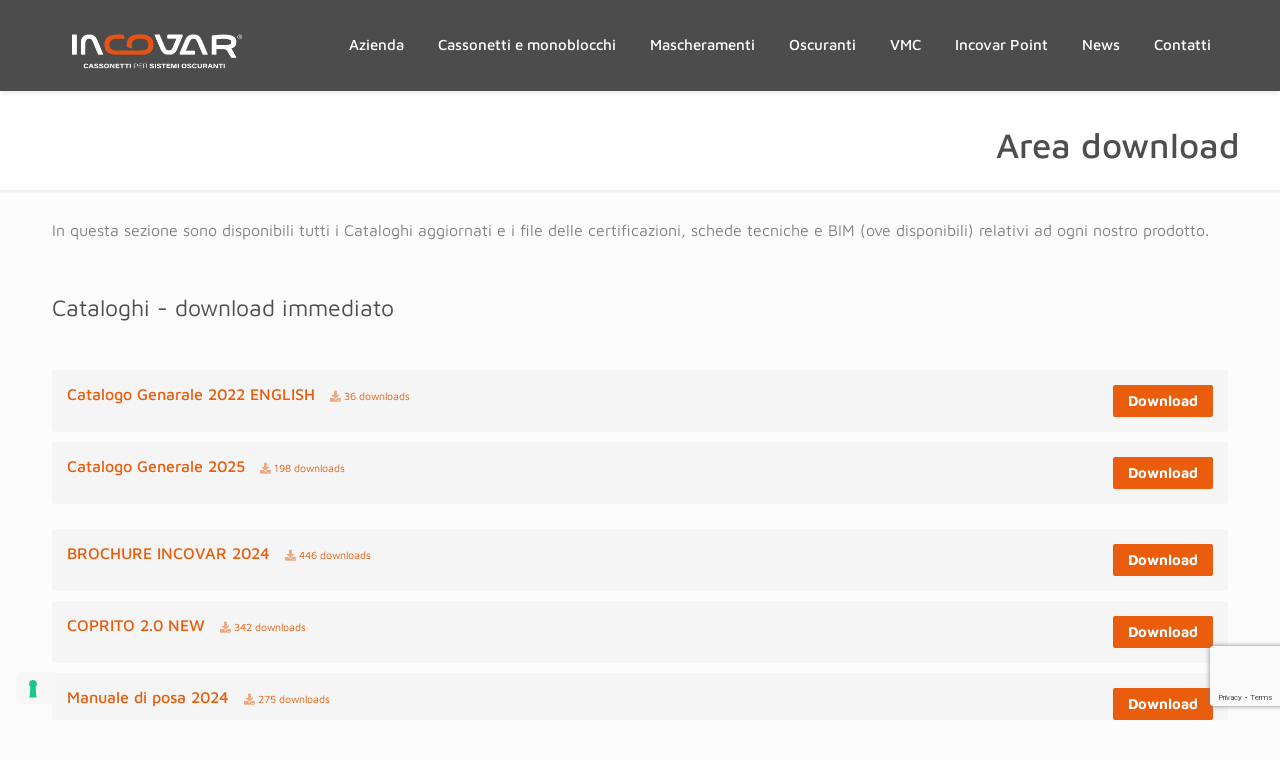

--- FILE ---
content_type: text/html; charset=utf-8
request_url: https://www.google.com/recaptcha/api2/anchor?ar=1&k=6LeBdmYfAAAAAIJEGTeUdxB6fUyYJTcMvaoqLJoY&co=aHR0cHM6Ly93d3cuaW5jb3Zhci5pdDo0NDM.&hl=en&v=PoyoqOPhxBO7pBk68S4YbpHZ&size=invisible&anchor-ms=20000&execute-ms=30000&cb=66qx22a72kqx
body_size: 48883
content:
<!DOCTYPE HTML><html dir="ltr" lang="en"><head><meta http-equiv="Content-Type" content="text/html; charset=UTF-8">
<meta http-equiv="X-UA-Compatible" content="IE=edge">
<title>reCAPTCHA</title>
<style type="text/css">
/* cyrillic-ext */
@font-face {
  font-family: 'Roboto';
  font-style: normal;
  font-weight: 400;
  font-stretch: 100%;
  src: url(//fonts.gstatic.com/s/roboto/v48/KFO7CnqEu92Fr1ME7kSn66aGLdTylUAMa3GUBHMdazTgWw.woff2) format('woff2');
  unicode-range: U+0460-052F, U+1C80-1C8A, U+20B4, U+2DE0-2DFF, U+A640-A69F, U+FE2E-FE2F;
}
/* cyrillic */
@font-face {
  font-family: 'Roboto';
  font-style: normal;
  font-weight: 400;
  font-stretch: 100%;
  src: url(//fonts.gstatic.com/s/roboto/v48/KFO7CnqEu92Fr1ME7kSn66aGLdTylUAMa3iUBHMdazTgWw.woff2) format('woff2');
  unicode-range: U+0301, U+0400-045F, U+0490-0491, U+04B0-04B1, U+2116;
}
/* greek-ext */
@font-face {
  font-family: 'Roboto';
  font-style: normal;
  font-weight: 400;
  font-stretch: 100%;
  src: url(//fonts.gstatic.com/s/roboto/v48/KFO7CnqEu92Fr1ME7kSn66aGLdTylUAMa3CUBHMdazTgWw.woff2) format('woff2');
  unicode-range: U+1F00-1FFF;
}
/* greek */
@font-face {
  font-family: 'Roboto';
  font-style: normal;
  font-weight: 400;
  font-stretch: 100%;
  src: url(//fonts.gstatic.com/s/roboto/v48/KFO7CnqEu92Fr1ME7kSn66aGLdTylUAMa3-UBHMdazTgWw.woff2) format('woff2');
  unicode-range: U+0370-0377, U+037A-037F, U+0384-038A, U+038C, U+038E-03A1, U+03A3-03FF;
}
/* math */
@font-face {
  font-family: 'Roboto';
  font-style: normal;
  font-weight: 400;
  font-stretch: 100%;
  src: url(//fonts.gstatic.com/s/roboto/v48/KFO7CnqEu92Fr1ME7kSn66aGLdTylUAMawCUBHMdazTgWw.woff2) format('woff2');
  unicode-range: U+0302-0303, U+0305, U+0307-0308, U+0310, U+0312, U+0315, U+031A, U+0326-0327, U+032C, U+032F-0330, U+0332-0333, U+0338, U+033A, U+0346, U+034D, U+0391-03A1, U+03A3-03A9, U+03B1-03C9, U+03D1, U+03D5-03D6, U+03F0-03F1, U+03F4-03F5, U+2016-2017, U+2034-2038, U+203C, U+2040, U+2043, U+2047, U+2050, U+2057, U+205F, U+2070-2071, U+2074-208E, U+2090-209C, U+20D0-20DC, U+20E1, U+20E5-20EF, U+2100-2112, U+2114-2115, U+2117-2121, U+2123-214F, U+2190, U+2192, U+2194-21AE, U+21B0-21E5, U+21F1-21F2, U+21F4-2211, U+2213-2214, U+2216-22FF, U+2308-230B, U+2310, U+2319, U+231C-2321, U+2336-237A, U+237C, U+2395, U+239B-23B7, U+23D0, U+23DC-23E1, U+2474-2475, U+25AF, U+25B3, U+25B7, U+25BD, U+25C1, U+25CA, U+25CC, U+25FB, U+266D-266F, U+27C0-27FF, U+2900-2AFF, U+2B0E-2B11, U+2B30-2B4C, U+2BFE, U+3030, U+FF5B, U+FF5D, U+1D400-1D7FF, U+1EE00-1EEFF;
}
/* symbols */
@font-face {
  font-family: 'Roboto';
  font-style: normal;
  font-weight: 400;
  font-stretch: 100%;
  src: url(//fonts.gstatic.com/s/roboto/v48/KFO7CnqEu92Fr1ME7kSn66aGLdTylUAMaxKUBHMdazTgWw.woff2) format('woff2');
  unicode-range: U+0001-000C, U+000E-001F, U+007F-009F, U+20DD-20E0, U+20E2-20E4, U+2150-218F, U+2190, U+2192, U+2194-2199, U+21AF, U+21E6-21F0, U+21F3, U+2218-2219, U+2299, U+22C4-22C6, U+2300-243F, U+2440-244A, U+2460-24FF, U+25A0-27BF, U+2800-28FF, U+2921-2922, U+2981, U+29BF, U+29EB, U+2B00-2BFF, U+4DC0-4DFF, U+FFF9-FFFB, U+10140-1018E, U+10190-1019C, U+101A0, U+101D0-101FD, U+102E0-102FB, U+10E60-10E7E, U+1D2C0-1D2D3, U+1D2E0-1D37F, U+1F000-1F0FF, U+1F100-1F1AD, U+1F1E6-1F1FF, U+1F30D-1F30F, U+1F315, U+1F31C, U+1F31E, U+1F320-1F32C, U+1F336, U+1F378, U+1F37D, U+1F382, U+1F393-1F39F, U+1F3A7-1F3A8, U+1F3AC-1F3AF, U+1F3C2, U+1F3C4-1F3C6, U+1F3CA-1F3CE, U+1F3D4-1F3E0, U+1F3ED, U+1F3F1-1F3F3, U+1F3F5-1F3F7, U+1F408, U+1F415, U+1F41F, U+1F426, U+1F43F, U+1F441-1F442, U+1F444, U+1F446-1F449, U+1F44C-1F44E, U+1F453, U+1F46A, U+1F47D, U+1F4A3, U+1F4B0, U+1F4B3, U+1F4B9, U+1F4BB, U+1F4BF, U+1F4C8-1F4CB, U+1F4D6, U+1F4DA, U+1F4DF, U+1F4E3-1F4E6, U+1F4EA-1F4ED, U+1F4F7, U+1F4F9-1F4FB, U+1F4FD-1F4FE, U+1F503, U+1F507-1F50B, U+1F50D, U+1F512-1F513, U+1F53E-1F54A, U+1F54F-1F5FA, U+1F610, U+1F650-1F67F, U+1F687, U+1F68D, U+1F691, U+1F694, U+1F698, U+1F6AD, U+1F6B2, U+1F6B9-1F6BA, U+1F6BC, U+1F6C6-1F6CF, U+1F6D3-1F6D7, U+1F6E0-1F6EA, U+1F6F0-1F6F3, U+1F6F7-1F6FC, U+1F700-1F7FF, U+1F800-1F80B, U+1F810-1F847, U+1F850-1F859, U+1F860-1F887, U+1F890-1F8AD, U+1F8B0-1F8BB, U+1F8C0-1F8C1, U+1F900-1F90B, U+1F93B, U+1F946, U+1F984, U+1F996, U+1F9E9, U+1FA00-1FA6F, U+1FA70-1FA7C, U+1FA80-1FA89, U+1FA8F-1FAC6, U+1FACE-1FADC, U+1FADF-1FAE9, U+1FAF0-1FAF8, U+1FB00-1FBFF;
}
/* vietnamese */
@font-face {
  font-family: 'Roboto';
  font-style: normal;
  font-weight: 400;
  font-stretch: 100%;
  src: url(//fonts.gstatic.com/s/roboto/v48/KFO7CnqEu92Fr1ME7kSn66aGLdTylUAMa3OUBHMdazTgWw.woff2) format('woff2');
  unicode-range: U+0102-0103, U+0110-0111, U+0128-0129, U+0168-0169, U+01A0-01A1, U+01AF-01B0, U+0300-0301, U+0303-0304, U+0308-0309, U+0323, U+0329, U+1EA0-1EF9, U+20AB;
}
/* latin-ext */
@font-face {
  font-family: 'Roboto';
  font-style: normal;
  font-weight: 400;
  font-stretch: 100%;
  src: url(//fonts.gstatic.com/s/roboto/v48/KFO7CnqEu92Fr1ME7kSn66aGLdTylUAMa3KUBHMdazTgWw.woff2) format('woff2');
  unicode-range: U+0100-02BA, U+02BD-02C5, U+02C7-02CC, U+02CE-02D7, U+02DD-02FF, U+0304, U+0308, U+0329, U+1D00-1DBF, U+1E00-1E9F, U+1EF2-1EFF, U+2020, U+20A0-20AB, U+20AD-20C0, U+2113, U+2C60-2C7F, U+A720-A7FF;
}
/* latin */
@font-face {
  font-family: 'Roboto';
  font-style: normal;
  font-weight: 400;
  font-stretch: 100%;
  src: url(//fonts.gstatic.com/s/roboto/v48/KFO7CnqEu92Fr1ME7kSn66aGLdTylUAMa3yUBHMdazQ.woff2) format('woff2');
  unicode-range: U+0000-00FF, U+0131, U+0152-0153, U+02BB-02BC, U+02C6, U+02DA, U+02DC, U+0304, U+0308, U+0329, U+2000-206F, U+20AC, U+2122, U+2191, U+2193, U+2212, U+2215, U+FEFF, U+FFFD;
}
/* cyrillic-ext */
@font-face {
  font-family: 'Roboto';
  font-style: normal;
  font-weight: 500;
  font-stretch: 100%;
  src: url(//fonts.gstatic.com/s/roboto/v48/KFO7CnqEu92Fr1ME7kSn66aGLdTylUAMa3GUBHMdazTgWw.woff2) format('woff2');
  unicode-range: U+0460-052F, U+1C80-1C8A, U+20B4, U+2DE0-2DFF, U+A640-A69F, U+FE2E-FE2F;
}
/* cyrillic */
@font-face {
  font-family: 'Roboto';
  font-style: normal;
  font-weight: 500;
  font-stretch: 100%;
  src: url(//fonts.gstatic.com/s/roboto/v48/KFO7CnqEu92Fr1ME7kSn66aGLdTylUAMa3iUBHMdazTgWw.woff2) format('woff2');
  unicode-range: U+0301, U+0400-045F, U+0490-0491, U+04B0-04B1, U+2116;
}
/* greek-ext */
@font-face {
  font-family: 'Roboto';
  font-style: normal;
  font-weight: 500;
  font-stretch: 100%;
  src: url(//fonts.gstatic.com/s/roboto/v48/KFO7CnqEu92Fr1ME7kSn66aGLdTylUAMa3CUBHMdazTgWw.woff2) format('woff2');
  unicode-range: U+1F00-1FFF;
}
/* greek */
@font-face {
  font-family: 'Roboto';
  font-style: normal;
  font-weight: 500;
  font-stretch: 100%;
  src: url(//fonts.gstatic.com/s/roboto/v48/KFO7CnqEu92Fr1ME7kSn66aGLdTylUAMa3-UBHMdazTgWw.woff2) format('woff2');
  unicode-range: U+0370-0377, U+037A-037F, U+0384-038A, U+038C, U+038E-03A1, U+03A3-03FF;
}
/* math */
@font-face {
  font-family: 'Roboto';
  font-style: normal;
  font-weight: 500;
  font-stretch: 100%;
  src: url(//fonts.gstatic.com/s/roboto/v48/KFO7CnqEu92Fr1ME7kSn66aGLdTylUAMawCUBHMdazTgWw.woff2) format('woff2');
  unicode-range: U+0302-0303, U+0305, U+0307-0308, U+0310, U+0312, U+0315, U+031A, U+0326-0327, U+032C, U+032F-0330, U+0332-0333, U+0338, U+033A, U+0346, U+034D, U+0391-03A1, U+03A3-03A9, U+03B1-03C9, U+03D1, U+03D5-03D6, U+03F0-03F1, U+03F4-03F5, U+2016-2017, U+2034-2038, U+203C, U+2040, U+2043, U+2047, U+2050, U+2057, U+205F, U+2070-2071, U+2074-208E, U+2090-209C, U+20D0-20DC, U+20E1, U+20E5-20EF, U+2100-2112, U+2114-2115, U+2117-2121, U+2123-214F, U+2190, U+2192, U+2194-21AE, U+21B0-21E5, U+21F1-21F2, U+21F4-2211, U+2213-2214, U+2216-22FF, U+2308-230B, U+2310, U+2319, U+231C-2321, U+2336-237A, U+237C, U+2395, U+239B-23B7, U+23D0, U+23DC-23E1, U+2474-2475, U+25AF, U+25B3, U+25B7, U+25BD, U+25C1, U+25CA, U+25CC, U+25FB, U+266D-266F, U+27C0-27FF, U+2900-2AFF, U+2B0E-2B11, U+2B30-2B4C, U+2BFE, U+3030, U+FF5B, U+FF5D, U+1D400-1D7FF, U+1EE00-1EEFF;
}
/* symbols */
@font-face {
  font-family: 'Roboto';
  font-style: normal;
  font-weight: 500;
  font-stretch: 100%;
  src: url(//fonts.gstatic.com/s/roboto/v48/KFO7CnqEu92Fr1ME7kSn66aGLdTylUAMaxKUBHMdazTgWw.woff2) format('woff2');
  unicode-range: U+0001-000C, U+000E-001F, U+007F-009F, U+20DD-20E0, U+20E2-20E4, U+2150-218F, U+2190, U+2192, U+2194-2199, U+21AF, U+21E6-21F0, U+21F3, U+2218-2219, U+2299, U+22C4-22C6, U+2300-243F, U+2440-244A, U+2460-24FF, U+25A0-27BF, U+2800-28FF, U+2921-2922, U+2981, U+29BF, U+29EB, U+2B00-2BFF, U+4DC0-4DFF, U+FFF9-FFFB, U+10140-1018E, U+10190-1019C, U+101A0, U+101D0-101FD, U+102E0-102FB, U+10E60-10E7E, U+1D2C0-1D2D3, U+1D2E0-1D37F, U+1F000-1F0FF, U+1F100-1F1AD, U+1F1E6-1F1FF, U+1F30D-1F30F, U+1F315, U+1F31C, U+1F31E, U+1F320-1F32C, U+1F336, U+1F378, U+1F37D, U+1F382, U+1F393-1F39F, U+1F3A7-1F3A8, U+1F3AC-1F3AF, U+1F3C2, U+1F3C4-1F3C6, U+1F3CA-1F3CE, U+1F3D4-1F3E0, U+1F3ED, U+1F3F1-1F3F3, U+1F3F5-1F3F7, U+1F408, U+1F415, U+1F41F, U+1F426, U+1F43F, U+1F441-1F442, U+1F444, U+1F446-1F449, U+1F44C-1F44E, U+1F453, U+1F46A, U+1F47D, U+1F4A3, U+1F4B0, U+1F4B3, U+1F4B9, U+1F4BB, U+1F4BF, U+1F4C8-1F4CB, U+1F4D6, U+1F4DA, U+1F4DF, U+1F4E3-1F4E6, U+1F4EA-1F4ED, U+1F4F7, U+1F4F9-1F4FB, U+1F4FD-1F4FE, U+1F503, U+1F507-1F50B, U+1F50D, U+1F512-1F513, U+1F53E-1F54A, U+1F54F-1F5FA, U+1F610, U+1F650-1F67F, U+1F687, U+1F68D, U+1F691, U+1F694, U+1F698, U+1F6AD, U+1F6B2, U+1F6B9-1F6BA, U+1F6BC, U+1F6C6-1F6CF, U+1F6D3-1F6D7, U+1F6E0-1F6EA, U+1F6F0-1F6F3, U+1F6F7-1F6FC, U+1F700-1F7FF, U+1F800-1F80B, U+1F810-1F847, U+1F850-1F859, U+1F860-1F887, U+1F890-1F8AD, U+1F8B0-1F8BB, U+1F8C0-1F8C1, U+1F900-1F90B, U+1F93B, U+1F946, U+1F984, U+1F996, U+1F9E9, U+1FA00-1FA6F, U+1FA70-1FA7C, U+1FA80-1FA89, U+1FA8F-1FAC6, U+1FACE-1FADC, U+1FADF-1FAE9, U+1FAF0-1FAF8, U+1FB00-1FBFF;
}
/* vietnamese */
@font-face {
  font-family: 'Roboto';
  font-style: normal;
  font-weight: 500;
  font-stretch: 100%;
  src: url(//fonts.gstatic.com/s/roboto/v48/KFO7CnqEu92Fr1ME7kSn66aGLdTylUAMa3OUBHMdazTgWw.woff2) format('woff2');
  unicode-range: U+0102-0103, U+0110-0111, U+0128-0129, U+0168-0169, U+01A0-01A1, U+01AF-01B0, U+0300-0301, U+0303-0304, U+0308-0309, U+0323, U+0329, U+1EA0-1EF9, U+20AB;
}
/* latin-ext */
@font-face {
  font-family: 'Roboto';
  font-style: normal;
  font-weight: 500;
  font-stretch: 100%;
  src: url(//fonts.gstatic.com/s/roboto/v48/KFO7CnqEu92Fr1ME7kSn66aGLdTylUAMa3KUBHMdazTgWw.woff2) format('woff2');
  unicode-range: U+0100-02BA, U+02BD-02C5, U+02C7-02CC, U+02CE-02D7, U+02DD-02FF, U+0304, U+0308, U+0329, U+1D00-1DBF, U+1E00-1E9F, U+1EF2-1EFF, U+2020, U+20A0-20AB, U+20AD-20C0, U+2113, U+2C60-2C7F, U+A720-A7FF;
}
/* latin */
@font-face {
  font-family: 'Roboto';
  font-style: normal;
  font-weight: 500;
  font-stretch: 100%;
  src: url(//fonts.gstatic.com/s/roboto/v48/KFO7CnqEu92Fr1ME7kSn66aGLdTylUAMa3yUBHMdazQ.woff2) format('woff2');
  unicode-range: U+0000-00FF, U+0131, U+0152-0153, U+02BB-02BC, U+02C6, U+02DA, U+02DC, U+0304, U+0308, U+0329, U+2000-206F, U+20AC, U+2122, U+2191, U+2193, U+2212, U+2215, U+FEFF, U+FFFD;
}
/* cyrillic-ext */
@font-face {
  font-family: 'Roboto';
  font-style: normal;
  font-weight: 900;
  font-stretch: 100%;
  src: url(//fonts.gstatic.com/s/roboto/v48/KFO7CnqEu92Fr1ME7kSn66aGLdTylUAMa3GUBHMdazTgWw.woff2) format('woff2');
  unicode-range: U+0460-052F, U+1C80-1C8A, U+20B4, U+2DE0-2DFF, U+A640-A69F, U+FE2E-FE2F;
}
/* cyrillic */
@font-face {
  font-family: 'Roboto';
  font-style: normal;
  font-weight: 900;
  font-stretch: 100%;
  src: url(//fonts.gstatic.com/s/roboto/v48/KFO7CnqEu92Fr1ME7kSn66aGLdTylUAMa3iUBHMdazTgWw.woff2) format('woff2');
  unicode-range: U+0301, U+0400-045F, U+0490-0491, U+04B0-04B1, U+2116;
}
/* greek-ext */
@font-face {
  font-family: 'Roboto';
  font-style: normal;
  font-weight: 900;
  font-stretch: 100%;
  src: url(//fonts.gstatic.com/s/roboto/v48/KFO7CnqEu92Fr1ME7kSn66aGLdTylUAMa3CUBHMdazTgWw.woff2) format('woff2');
  unicode-range: U+1F00-1FFF;
}
/* greek */
@font-face {
  font-family: 'Roboto';
  font-style: normal;
  font-weight: 900;
  font-stretch: 100%;
  src: url(//fonts.gstatic.com/s/roboto/v48/KFO7CnqEu92Fr1ME7kSn66aGLdTylUAMa3-UBHMdazTgWw.woff2) format('woff2');
  unicode-range: U+0370-0377, U+037A-037F, U+0384-038A, U+038C, U+038E-03A1, U+03A3-03FF;
}
/* math */
@font-face {
  font-family: 'Roboto';
  font-style: normal;
  font-weight: 900;
  font-stretch: 100%;
  src: url(//fonts.gstatic.com/s/roboto/v48/KFO7CnqEu92Fr1ME7kSn66aGLdTylUAMawCUBHMdazTgWw.woff2) format('woff2');
  unicode-range: U+0302-0303, U+0305, U+0307-0308, U+0310, U+0312, U+0315, U+031A, U+0326-0327, U+032C, U+032F-0330, U+0332-0333, U+0338, U+033A, U+0346, U+034D, U+0391-03A1, U+03A3-03A9, U+03B1-03C9, U+03D1, U+03D5-03D6, U+03F0-03F1, U+03F4-03F5, U+2016-2017, U+2034-2038, U+203C, U+2040, U+2043, U+2047, U+2050, U+2057, U+205F, U+2070-2071, U+2074-208E, U+2090-209C, U+20D0-20DC, U+20E1, U+20E5-20EF, U+2100-2112, U+2114-2115, U+2117-2121, U+2123-214F, U+2190, U+2192, U+2194-21AE, U+21B0-21E5, U+21F1-21F2, U+21F4-2211, U+2213-2214, U+2216-22FF, U+2308-230B, U+2310, U+2319, U+231C-2321, U+2336-237A, U+237C, U+2395, U+239B-23B7, U+23D0, U+23DC-23E1, U+2474-2475, U+25AF, U+25B3, U+25B7, U+25BD, U+25C1, U+25CA, U+25CC, U+25FB, U+266D-266F, U+27C0-27FF, U+2900-2AFF, U+2B0E-2B11, U+2B30-2B4C, U+2BFE, U+3030, U+FF5B, U+FF5D, U+1D400-1D7FF, U+1EE00-1EEFF;
}
/* symbols */
@font-face {
  font-family: 'Roboto';
  font-style: normal;
  font-weight: 900;
  font-stretch: 100%;
  src: url(//fonts.gstatic.com/s/roboto/v48/KFO7CnqEu92Fr1ME7kSn66aGLdTylUAMaxKUBHMdazTgWw.woff2) format('woff2');
  unicode-range: U+0001-000C, U+000E-001F, U+007F-009F, U+20DD-20E0, U+20E2-20E4, U+2150-218F, U+2190, U+2192, U+2194-2199, U+21AF, U+21E6-21F0, U+21F3, U+2218-2219, U+2299, U+22C4-22C6, U+2300-243F, U+2440-244A, U+2460-24FF, U+25A0-27BF, U+2800-28FF, U+2921-2922, U+2981, U+29BF, U+29EB, U+2B00-2BFF, U+4DC0-4DFF, U+FFF9-FFFB, U+10140-1018E, U+10190-1019C, U+101A0, U+101D0-101FD, U+102E0-102FB, U+10E60-10E7E, U+1D2C0-1D2D3, U+1D2E0-1D37F, U+1F000-1F0FF, U+1F100-1F1AD, U+1F1E6-1F1FF, U+1F30D-1F30F, U+1F315, U+1F31C, U+1F31E, U+1F320-1F32C, U+1F336, U+1F378, U+1F37D, U+1F382, U+1F393-1F39F, U+1F3A7-1F3A8, U+1F3AC-1F3AF, U+1F3C2, U+1F3C4-1F3C6, U+1F3CA-1F3CE, U+1F3D4-1F3E0, U+1F3ED, U+1F3F1-1F3F3, U+1F3F5-1F3F7, U+1F408, U+1F415, U+1F41F, U+1F426, U+1F43F, U+1F441-1F442, U+1F444, U+1F446-1F449, U+1F44C-1F44E, U+1F453, U+1F46A, U+1F47D, U+1F4A3, U+1F4B0, U+1F4B3, U+1F4B9, U+1F4BB, U+1F4BF, U+1F4C8-1F4CB, U+1F4D6, U+1F4DA, U+1F4DF, U+1F4E3-1F4E6, U+1F4EA-1F4ED, U+1F4F7, U+1F4F9-1F4FB, U+1F4FD-1F4FE, U+1F503, U+1F507-1F50B, U+1F50D, U+1F512-1F513, U+1F53E-1F54A, U+1F54F-1F5FA, U+1F610, U+1F650-1F67F, U+1F687, U+1F68D, U+1F691, U+1F694, U+1F698, U+1F6AD, U+1F6B2, U+1F6B9-1F6BA, U+1F6BC, U+1F6C6-1F6CF, U+1F6D3-1F6D7, U+1F6E0-1F6EA, U+1F6F0-1F6F3, U+1F6F7-1F6FC, U+1F700-1F7FF, U+1F800-1F80B, U+1F810-1F847, U+1F850-1F859, U+1F860-1F887, U+1F890-1F8AD, U+1F8B0-1F8BB, U+1F8C0-1F8C1, U+1F900-1F90B, U+1F93B, U+1F946, U+1F984, U+1F996, U+1F9E9, U+1FA00-1FA6F, U+1FA70-1FA7C, U+1FA80-1FA89, U+1FA8F-1FAC6, U+1FACE-1FADC, U+1FADF-1FAE9, U+1FAF0-1FAF8, U+1FB00-1FBFF;
}
/* vietnamese */
@font-face {
  font-family: 'Roboto';
  font-style: normal;
  font-weight: 900;
  font-stretch: 100%;
  src: url(//fonts.gstatic.com/s/roboto/v48/KFO7CnqEu92Fr1ME7kSn66aGLdTylUAMa3OUBHMdazTgWw.woff2) format('woff2');
  unicode-range: U+0102-0103, U+0110-0111, U+0128-0129, U+0168-0169, U+01A0-01A1, U+01AF-01B0, U+0300-0301, U+0303-0304, U+0308-0309, U+0323, U+0329, U+1EA0-1EF9, U+20AB;
}
/* latin-ext */
@font-face {
  font-family: 'Roboto';
  font-style: normal;
  font-weight: 900;
  font-stretch: 100%;
  src: url(//fonts.gstatic.com/s/roboto/v48/KFO7CnqEu92Fr1ME7kSn66aGLdTylUAMa3KUBHMdazTgWw.woff2) format('woff2');
  unicode-range: U+0100-02BA, U+02BD-02C5, U+02C7-02CC, U+02CE-02D7, U+02DD-02FF, U+0304, U+0308, U+0329, U+1D00-1DBF, U+1E00-1E9F, U+1EF2-1EFF, U+2020, U+20A0-20AB, U+20AD-20C0, U+2113, U+2C60-2C7F, U+A720-A7FF;
}
/* latin */
@font-face {
  font-family: 'Roboto';
  font-style: normal;
  font-weight: 900;
  font-stretch: 100%;
  src: url(//fonts.gstatic.com/s/roboto/v48/KFO7CnqEu92Fr1ME7kSn66aGLdTylUAMa3yUBHMdazQ.woff2) format('woff2');
  unicode-range: U+0000-00FF, U+0131, U+0152-0153, U+02BB-02BC, U+02C6, U+02DA, U+02DC, U+0304, U+0308, U+0329, U+2000-206F, U+20AC, U+2122, U+2191, U+2193, U+2212, U+2215, U+FEFF, U+FFFD;
}

</style>
<link rel="stylesheet" type="text/css" href="https://www.gstatic.com/recaptcha/releases/PoyoqOPhxBO7pBk68S4YbpHZ/styles__ltr.css">
<script nonce="6fdYM4hSeeeZDLPZ_AEDFA" type="text/javascript">window['__recaptcha_api'] = 'https://www.google.com/recaptcha/api2/';</script>
<script type="text/javascript" src="https://www.gstatic.com/recaptcha/releases/PoyoqOPhxBO7pBk68S4YbpHZ/recaptcha__en.js" nonce="6fdYM4hSeeeZDLPZ_AEDFA">
      
    </script></head>
<body><div id="rc-anchor-alert" class="rc-anchor-alert"></div>
<input type="hidden" id="recaptcha-token" value="[base64]">
<script type="text/javascript" nonce="6fdYM4hSeeeZDLPZ_AEDFA">
      recaptcha.anchor.Main.init("[\x22ainput\x22,[\x22bgdata\x22,\x22\x22,\[base64]/[base64]/[base64]/[base64]/[base64]/[base64]/[base64]/[base64]/[base64]/[base64]\\u003d\x22,\[base64]\\u003d\\u003d\x22,\x22HTfCssO9w5lawrnCjW4JZRTClnPDjMKmw7nCj8KlGMK+w6pwFMO/[base64]/CinHDi8KuRcKkwoszwq/[base64]/w5HDuMKuJz8VD8OmMi5OwoHDssOMwoJrw5TDrnDDtjzClcK2DH3DhG0NDGZqJ0g/w7gww4zCoELCjcO1wr/CgXsRwq7CkHsXw77CtSs/[base64]/DuGjDpSjDlmZpBcKuYiY9w43DvcKew7ltwqRBHsOjRAXDjxbCosKcw55VaXbDvsOiw68aQsORwrXDmMKOdMKUwoXCujAbwr/Dp2JNBMOawpnCpcOkPcOEDsKNw6MOV8Kow7J4IcOBwpPDhR/[base64]/Cn3pLdMKGacKUIMK4w5NDwqNjwo/Cm8ODw6bCnXYJH3bDqsKvw5oow6AMPQXDkxDDhcOrVx7DqcKyw4zCkMKSw5jCsk1WYDQWw4cGw6/DjsKzwq9WEMO6wonCnTFpworDiFPCrQvCjsKVw5d/w6sha0IrwpttEMKAwrkVYH3CjQTCp2hYwpFPwpN8MXLDvDjDgMKqwpgiD8OXwrDCnMOFeiRHw6l+cjsSw5EXHcKmwqUlwpk/wp50UsKsFMOzwrhxDC55J3TCrzRlLWjDlsKnA8KgOcOaCcKcJnEUw4BAfSXDmkLDlcOjwrfDrcO/[base64]/Cv0FywqxTw4VNfxPChsO5MMOvwq3CvGAiQQFELDXDi8O4w43DpMKew4F/ZMOST2FfwoXDpDdSw7/DjcKeEQPDmsK6wqAPCGXChyBFw7h5wpPCsEQQZ8OTWG5Aw5giEMKrwoEIwqdAc8OjXcOdw4ZCJRLDilPCk8KLAcK7OsKmGsKgw7jCn8KFwo84w7DDk04lw6LDpC3Cm1BPw7EtJ8K9EAHCq8OEwqbDgcOaScKkXMK/OU0Uw6hOwpklJsOnw7jDojXDiTdfHcKwLsKRwrnCnsKWwqjCnsOlwpPCtsKJXMOaHCsPEcKSB0XDrMKZw5YgaRQSJEjDqMKdw6/[base64]/[base64]/w6bCisOWU3VGwoMBwp3CuMKswr8RL8K/EXTDscOiwprChMKZwpXCrwnDhgTCpsO4w6bDt8ODwqsDwrJmFMORwoM3wqB5acOywo4Yf8KEw6VKN8K7wqNMwrtZw4vCmFnCqSrCtzbCvMOhBsOHw5JSwr/[base64]/[base64]/w7LDiMK2wrDCo8OhWlt8HwFDJiRGwrjDqwVvf8OIwr1dwoZmZsK0EMK4IsK0w7/DssKEd8O0wpfCtcKww4s4w7IXw6odZMKvbR1swqfDjsOTwrfCjMOHwp7DmlbConHDvcOEwr5fwrTClsKeT8K/wqt4UcOGwqTCvxwIMcKjwqAqw5QAwoHDjcKJwopILsKLUsKTwqrDkSTCtGjDo0J/AQ8xAW7CtMKZGsKwKz5AKGDDjDFjLH4dw78bXk7CrAQQJSDCigpuwoNewoJiJsOqUcO8wrXDj8OPZMKEw6siNChHZMKfwpnDhsOtwrpgw6Qhw4vDqMKqRcOiwpIZS8K5wrlbw7jCp8KNw7F4X8KpI8OcJMK7w6Jwwqljw5FLwrfCkDtRwrTCusK9w74CL8OILy/CmcKjUi/ClWfDk8Ogw4PCsQAHw5PCt8OdYsOxTMOawqFoa318w5HDssO6wp5TSUbDgsOJwrHDi3oXw5zCs8O5WH7DmcO1KzLCk8O5OmnCs3oRwpLCryrDoUlSw7tfacKkJR52wprCh8KJw67DncK8w5DDgXtnGsKbw4rCl8KZMkt6w5PDr1tNw6HDvmdTw5XDssO/ECbDrVDCkMKxD01ow4XCjcO+wqUrwofCtsKJwqJaw7DDjcK7cBcETShvdcK+w63Drzgpw5gHQF/DsMO2OcOYOsOzAjctwrjCihV0wqvDkjXDvcOuwq4SQMK6w79KR8KYMsKZwpovwpjDqcKMWhHDlMK8w7PDjcOawo/CvsKAWSIaw6EAa3vDqMOowrrCpcOtw7vCpcO4wpTCgy7DhUhSwoPDu8KnBVFYcgPDvj5rw4TClcKMwpzCqmrCvsK0w75ew4DClMOxw65iUMO/[base64]/DncKgwo7DsUfDjcOEX8KFO8K4E8KDw7/[base64]/ClcKMwpHCn07DnFXDlMO6w6fCsyrClEbCq8KQHcKcBsKswr7Ck8OfOcKVRMOew6LCnC/CiR3CkUNrw4HCksO3JFB2wqLCijx7w7h8w4kowqZuIUI2wo8ow5xpXw5+cG/DrG/DgcOAVGl3woMnfQnClFwTdsKJH8Ogw5jCtgzChcOvwrXCkcOlIcOVfirCjBluw7LDhW/DnMOUw5lLwqrDtcKnDCjDmjwPwqHDiA1NeDbDjMOqwoACw5zChBVAP8Kfw79pwrvDncKOw47DnUQjw6/Cg8Kww7N1wpdQLMO3w7/CjcKGPMONDcKXwqDCpcKgw4JYw5zCsMKFw7paQMKbQcOUAMOcw7DCqXrCusOSAi/DuHXDrg4wwoLCiMO2PMO4wpQkwr8WOhwwwrADT8Kyw6oXf0MowoIiwpfCl0jCncKzK30Qw7/ChzR0CcOQwqTDksO0w6DCtHLDgMK3XXJvw6vDkXJXPMOrwphiwrjCvsOUw4lUw4djwr/CkE5BTmjCjMOgJipQw7/ChsK4JRZQwovCr3TCrBoZFDLDrmkwGw7Cuk3CpDhIAE/[base64]/A8O+w4zCggbCn8Kuw6BDwpfCmAjCgMOSRcOlW8OPJFBcbGovwq40cFbDtMK2TkZ2w4zCqVZDRcK3UWjDkA7DhFouKMOPGC/DusOiwoHCnWszw5DDnAZQPMOLJnMDQlHCoMO8w6VBZS/Cj8OUwr7Cg8O4w5pUwrPCuMOvwpXDjFXDlMK3w4jDux/ChsKuw4/DvcOZEljDtsKTO8ODwpIYGcK+RsOvVsKNGWxRwql5e8ObFirDr1PDmznCqcOoZTXCqALCqcOYwq/DuEXCpcOJwpkeEVJ7wrEzw6cGwpTCvcK1T8K6AMKzCj/CkMKcbMO2QwlMwqHDssKfwqLDusK/[base64]/wrvCosOLFcONQRTCi11LwoxVIBfCpsO8w4laeiNYL8Oowos2d8KFNcKewr5pw5xCWDjCmk9LwoPCs8K/DGE7w7A+wq4rUsKgw77CmirDsMOOY8Oswo/[base64]/[base64]/Dt1zCqMKMGnHDvUXCuS3DklfDtcOuw7dKw6jCjD7DhltGwoQNwocLCcKpI8Kdw7huwpstwoLCiXTCqWRPw6TDuCzCpVPDjgUjwp/Dv8OkwqFyfTjDkhXCicOrw5gGw7XDscKlwo/Cgl/CvsOLwqPDj8O0w7MRKy/Cqm3DlTEICh/[base64]/[base64]/fkvDmhvClcOZw6HDnsOCKlvCnycWwpfDoCUWwo7CvcKkwqJsw7zDnSlae0rDtcO0w49XC8OnwoLDjlfDq8O+AhjCiWF1wqDCoMKZwo4jw5w4LsKFF09MXsKAwockYMKDYMKhwqPCrcOLw67DpTlkE8KjVsK8cjfComRPwqBNwq4tQ8KhwprCmV/DtVR1RcKmbsKjwqA1FGgEXygkScKpwrjCjzjDn8KPwpPCmA44Jy4oVBd7w5kKw4HDg29swoTDuxDCkUrDosOPNcO7FMKEwqNHewHDgMKhNQvDgcOdwp7DoRvDrl8mwo7CiQEzwrPCvTTDlcOOw4xowrzClcOew45kwo4Nwqtdw6o2NMKHFcOZIW/DhsK4K3sJdMKgwowCw7bDiSHCnlp4w5nCjcOcwpReUsKLB37DtcOzCcO6dR/CsFbDmsKuUixLLjvDucO3Y1fCu8OGwp3CgRXDuUvCk8KtwqZKdxoqEMKYU0pdwoQuw6xDCcKaw5VYCWDDncKAwozDv8K+Q8KCw5hqUBTCrVrCncK6U8OTw73Dn8K7w6PCu8OuwoXCjG1zw4kdRXnDnT10YmPDshnCscKqw6bDkGkVwpQrw58ewroeScOPY8OAHi/DqsKqw7JBEjBDQcOmKz45TsKRwoViUcObD8OgXcKTXDjDhkRSP8KMw7cawpvCi8Kew7bDvsOST3wPwo50F8OXwpfDjcKfIcKoCMKrw6xFw4IWw57DpljDvMKvH2tFfXXCvXXClF8OdDpXA2bDqjbDrFfDn8O1VQgJUsOawrLDqX/CjwLCpsK6w6/CvcOiwrBKw5d6L2rDvVDCjRXDkyjDqSzCq8OeYcK8ecORw77CumIQbk/Co8KQwpxJw6tRZzfCoS8aLAxBw69/[base64]/DphbDuHTCuQnDuWfCrXs+woHCuhzCjsO5JjUaJsKIwoNWw7sgw5jClBg9w71qL8K6QgfCtsKSaMKtRmPCixDDpgUyJDYOX8OFNMOKw7UfwpoAAMOpwpPCljA/FwvDtsOhw5EGEsOuByPDh8OpwpfDiMKEwrlZw5BkHmYaEwbCml/CmXDDtyrCgMO0RMKgUcOCOyrDocOAenvDnyk9D0TDncKZbcOww4A2bXEle8KSdsOowrtpTMKlw4/Ch20pD1zDrxdowrkxw7HCjU/Ctj5Lw6t3woPCl1rDrsK+SMKcwoXCkytJw6zCql55McK8clkbw7BWw4Uqw7p0wplSQcOcDsOqUsOoQ8OiO8Oew6/CqXvCv0nCq8OewqzDj8KxW2zDoSsEwo/CosOUwrTCscKBVh1KwoRUwpLDhi4FI8OCw5rCrDNIwqpew4sMSsOWwoPDhmUwZFtcKcKGPcK7wrICRsKnQy3Dn8OXPsO/TMKUwpUUScK7a8Ktw7xhczDCmyPDkTFuw6ZIeXbCvMKiecOFw5kvScKlD8KYNXvCs8ORZsKiw5HCpsK5E29LwrVXwobDrUdUwrPCuT5UwpPDkcKcAyJMZzkVbcOuE2HDlgFpRAhFGSHDlQvCnsOBJEUqw6hRHsOvA8KcVMOowo8zw6XDp19TJC/Cki5xUhNzw7pdTSrCkcOqKGjCvWNVwo8yIzVSw6jDtcOKw6PCo8OAw5RIw53CkAcdw4HDkMOkw7bCn8OcRhZ9McOGfAvCmsK+WMOvDwnCmRc+w73Ct8Otw4HDlMOWw7cwfMOmDCHDpcK3w4Mnw7LDkT3DscOZXsO9CcOrZcKgZ114wotAXcO/DW/CjcOOWzLCqmnDszAyGMO/[base64]/Cg0LDhx7DnWF8woDDgMOvwrMCesO0w7zCvcKkwro5d8Kxw5bCp8K6eMKRQMK4w7saRwNfw4rDuGTDp8K0AcKFw4EQw7NoH8O6e8O5wqkzwp8HSRDDrR5xw4zCozwIw7gkOyHCnsKjw7nCul/[base64]/DtMKPNsOvwqbCt8O7wp8cw45PWmnDosKCDAVdwo/CkcOCwoDDqsKxwo9hwq/Dg8KFwqIiw43CjcOFwqjClcOWdiklSBbDhcK7QMKZejLCtQI7MHvCoiNmw7vCnA3ClMOEwroLwrw9Vl55Y8KJw7sDJHd7woTCphwlw7HCh8O9JTlVwoYzw5LDtMO8QsO4wq/DulkCw5jChcO+VFbCi8K3w6/CiScPP2ZRw59vPcKkVDnDpRfDr8KgKMKaKMOKwp3DoR/[base64]/DtsOFClzCgg19w5HCt8K/d8Kcw4Fqw4rDn8O5PxhRTMOQw5PDpMO2YzEdfcOfwrR/[base64]/w57DssOuw4BjwqHDrCgdJsKSRw5NP8OPahUVw513wqV8EMKOXsKoOsKZesKYAcKow7FUc1vDv8Kzw6l+S8O2wr4vw7TCgmbCi8O6w4LDl8KNw7vDn8OJw5JJwpR+V8ObwrVpKzjDicOAFsKIwowswp7CigbChsKNw6bCpX/DsMKgMycaw4vCgQhSaWJ2ZU0Xe3Zyw7rDuXdNFMO9Q8K7KD45Z8OHw7TCmHUXU0rClVpMaWI8A3bDoXbCiQ/[base64]/w6fDgcKQwpgERcKFwrrCqyTCmMKZw4jDh8O6Y8OcwoDCmsOKN8KHwpLCoMOSXMOEwrVsMMOuwrbCrsOkP8OyIcOwCgPCtXlAwos0w7zCisKnGcKWw6/[base64]/DgcOawoUNVMKIaUATI8KePMOrwpclTMKjaT/[base64]/[base64]/wpLDscOZwqIMw4s/w6/CiMKKPMOELWwUEcONwrgVwoDClsK6UMOnw6fDrwLDisOkT8K+bcOiw6o1w7XDjDFmw67DjMOJw5vDqnPCtcOrSsKIAnNkOy8JWyR7w61cfcKKBsOGw7fCp8KFw4PCvSnCqsKaHWnCrHbDp8OMw5pEHiQWwoVXw5p6w7/[base64]/CqzLCkcOBw4XCuRfDjsKnIsOjWn7Ct8OBdcK0FXgMacK5ecO7w7/[base64]/w75cw7U1BMKPw4Yww5lxw7fCoTBCwrnCmsORNmPCnA1TKj8Qw7h0N8K/AjMXw5lZw5DDqMO+GcKDQcO5RTbDtsKcXBjCicKaIXIyOcO7w4vDpjzCk2Q4N8Kvd2XClsOhJxcHUsOvw4jDoMO7B0F4w5jDiBrDkcK7wq3CgsOmwpYVwrDCoSAIw59/wqZgw6kTdS7Cr8K1woEewrJ/[base64]/[base64]/wpBiZ8KVw5vCmMOzw6coDsO2w77DjcO4wppnDH/[base64]/[base64]/Dp8KTwoPDu8Odf8OBQ8OHwp7CmcKTasKEN8KbwqbDmmPDrV3CohFlLXHCusO9wrPDvSTCu8OhwqBbw7fCsW8Hw5bDlAc5WMKZYXLDq2bDnjnDiBLCkcKmw7oafsO2fsK5L8O2YMOZw5TDkcKMw4p8wotjw4xbDT7DuEPCg8K6UsOSw51Xw4PDpk/DlcOFDHcvC8OKMsKBFGLCtMKeMjQZaMOewp5PN2bDg0h5wrsxXcKLEEcCw4DDl2/[base64]/YcKVDsOnwpXDj2HDiDbCh8K+ccKwESTCuMKtwrXDukcWwpdlw6UDdcOywpswdAjCuUl8Dj5CEcKCwrrCpT5bUlshwo/CpcKSS8O5woHDpnnDmEbCs8KUwpcwWCl3w4EhCsKMGsOww7LDhH4accK0wp1jS8OYwpzCvSLDgU3DmGlfLsOYw7UYwqtfwqJPeHPCtMOOdiJzOMKRSHsewqASH1DCpMKEwoo1a8Onwp8/[base64]/DjsOWwo9xaFXCvsKqMSlzwrUhwq0ww7XCg8K0VBg9wr/CoMKtw7sfTmTCgsO4w57CgmVqw4rDl8K4FzFHQMOPDsOHw4bDlg7DqMOTwr7CocOHXMOcXsK5SsOow6fCsw/DhkJGwrPCjlxXPxkvwrA4RUYLwojCkmrDmcKiNcORVcOOXcOxwqrCj8KKf8OzwrrCgsO2fsOjw57DosKBLxTDiSjDr1vCkQ1kVAYfwoXDhxvDp8O5w4LCr8K2wrdLG8OQwoVICyd8w6pcw7JrwpDDh3ARwo7CrDcBRcO5wo/CicKWbFPCkcOXBcKZMcKdE0ouSn3ChMKOe8K6wp5Tw4XCnC4kwoQRworChsKZamNUQCEAw7nDmVTCun3CnH7DrsO/OcKRw4LDrybDkMKxSjTDuRtWw6YeXsOmwp3DrMOCScO6wo/CusKfIybCgnvCugjCuGnDjEMqw5AubMOSY8Kcw6gOfMKpwrPCgcK8w5gzE07DlsOnG2ppcMORIcOJVCLCoUfCs8OXw6whGl3CuClswpdeO8ODdQVdw6HCq8KJA8O2wrrCsStHEcOsfi4DacKTByPDncK/[base64]/[base64]/ConUBwr8nwp7Dj8Ocw7vCsmnCr8K3MsKgw7nCu8KQYW/DkMOlwp3CizHCr3gTw7zDoy0lw6VuTzDCocKZwrbChm/Cq3PCkcKcwoUcw4Q+w6JAw7tawpbDhBQWVsOSYsODw4nCkAFNw4pRwpN0LsOCwr7CqjnDhMKuMMOCIMKUwr3DswrDi0xTw4/Cv8OAw4Fcwrw3wqrDscOLSDvCn1N1QhfChynCix3DqSBILj7CtcKjMlZWwovCn2XDisKMB8KXMElvOcOjZMKJw73CklrCp8K6JsOXw5PCp8Kvw5NmAnbClsKnw7N/w5zDhcKdM8KpacKYwr3DlcOwwo8UYMOuR8K1YMODwoQyw795AGRTRDHCp8O8CU3DjsKrw48yw5XDiMOacU7DnkZtwr/CoCosEm1cN8KPZMOGWmFJwr7CtUAVw5zCuAJgNsK7awPDocOkwqgaw5pwwrl0wrDCg8KpwqPCuBPDgUU+w7oyV8KYVFTDncOyKsOjDRXCngE3w5vCqk/Cp8OVw6XCpnphFhfCscK1wp92fMKWwqxkwqvDqxrDvhAXw7w3w5AOworDpAZSw60INcKwWyNZUwPDtMOqah/CjsKlwrBLwqFuw7TCp8OUw6A2b8O3wr0BPR3ChMKvwqwdwp04bcOsw49cC8KLw4TChSfDrkTCssObwoFDJG4yw54lAsKAaCIawpcOTcKrwqLCvT9tM8KnGMK/cMK8TcOEMy7DkmnDgMKsYsKoOkFxwoJEIDnCvsKXwrEqcsKXMsK4w7DDtSnCqzbDqF0fLcKeOMOTwpvDgi7CiBRadCjDhgIQw4l2w5pEw4DCr2jDqcOjLjHDlsOQwpxwHsKww7fDn2nCocKIwrwLw5EDXsKuOMOHDsK9f8OoJ8O/d1DCiULCg8O1w43DjAzCjycVw6gVGXfDjcKywq3DlMKjTlfCmELDm8O3w5DCnndlAsOvwotxw7bCghHDhsKWw7oSwrUJKDrDhSt/DBvDqcKiUMK+FMORwoPDpGF1csO0w5h0w6DCvUZkWcOnw6xhwoXDv8KwwqhHwqEdYFFDw4h3KSrCtcO8wqgbw4XCuRYcwpdARQNkA03Cjns+wqLCv8KzNcObfcOYDwLCmsKXwrTDtsKCw7kfwqRFG3/CsgDDrk50wqXDuzg9B3bCrnhjDUApwpfDkcOsw417w6PDlsOqJMKDRcKnBsKQZlZewqTCgiDChjLCpwzCiG3CtMK1K8OmWVcTUk9AFMO+w40Fw6Z/X8K7woPDhWlnJQgUw5vCuyQPdhPDuTMdwofChB4YI8K2ccK5wrnDpBF7wo06w5/CucKxwoLCpCIhwoBQw7c7wpbDoCphw5odDx0XwrVvFcOIw7rCtUITw7glOcOVwovDgsOHw5HCvHpSYGAFNBbCmsKhWx7DsQNObMO6A8OmwoctwprDusOMHhVAd8OdTsOKf8KywpQKw67Cp8OWYcOocsO2w71DAx9yw7t7wolEVmI4KFDCt8KAbm/DkcKcwqnDrj7DgMKJwrPCrRk3XTEpw6vDl8KyFSMzwqJOGAN/[base64]/[base64]/CrMOnwoPCksK0wpd3w6Z7SHJDwp0rL8OOOMOnwr4Vw77ChsONw4QRRTPCncO2w6PCsxzDm8O3A8KRw5/Ck8Oywo7DtMKSw6rChBo5K2EeAsOtSQrCvC7DlH0qXA87ZMKBw4LDrsKZIMKow64KUMKrGMKSw6M2wqYnP8OSw4NWw53Ch3gaAmU8wr7DrnTDtcOzE07CiMKWw6UfwpHCoSzDuT4awpE5KsKtw6c4wo8IP1/CocKuw7Eyw6XDmQ/Cv1l+MF7DrsOaCQUJwoc4wp9CQjTCkSnDn8OKw5N9w4/CnFsTw7VywqJYNmHDnMKawrUuwrw7woV/w5BJw5pAwrQZbB4gwp7ChwTCp8KTw4XCuXoNE8KwwojDoMKkN3QzEjPCqsKeZC7DpMODbcOswqrCoTRQPsKWwrcPAcOgw5p/T8KsCMKZblB9wrLDicO/wqXCk1gOwqRHwprCpTvDssKLO1p3wpFew6JIIjbDu8O0bBDCijJWwo1mw74eXMO0Vyc3w6HCh8KJGcKqw6ZCw5JDUTkYVjbDsXkQH8O0RzLDh8OuRMKGf245FcKeJsOkw4/DqTPDu8OWwqggw4tFIRl+w63CrSEDRMOUwqgUwo3Cl8KDFEo/w5/[base64]/DoGTCrinDm2rCo8KgETHDkjEnb8OewoA5PMOESMOfw4YZw5DDqVLDjUglwrPDnMORw482BcOrBz5DLsKTQk/CjTfDgcOaNj4OZsOfYzgbwoFCYmvChmceKVLCuMONwrYMZmPCrQjDmU/Dpwo+w6hPw7nDlcKDwobCvMKKw7zDuhbCrMKgGxPClsOxLcKxwporCsKSTcO6w4www4J6LxXDpDTDl00JY8KVCEjCihbDq1kLby5Sw4Qcwph0woBMw5/DrnrCi8KVw54cIcKWKxrDlRdWwovCk8O4XnZ9V8OQIcKZTE7DvMKnLAxWwooKZ8K8MsKsJlQ8EsOBw5PCkUBpwo16wq/CpljCly3CpwZXa0DCrcOvwoXCicKWNRjCgsKoEikVKyEVw53CjMK5VcKsNDbCg8O5Gg93RSQCwrsyccKRwr7CusOdwoFUBcO/[base64]/CiybDjsOEwqfCg1Rtw47DhcOLw68HAsKuYsOhw7HCnC7Cs0rDtG8SeMKJS1HCozJVBcK+w5Ugw7REScOkbnYYw7PCn2traV8/[base64]/DjMOXwoQ0wpR4w7YMcsOLwoZwwrTDlcKfwoVYw5fCs8KEBcOgbcK5XcOiKAp8w68Ww7p/H8OywoUmVzjDjMKhNcKLZgvCtcOpwpLDhgDCrMK3w6A2wo86wpt2woLCsy0iL8KncRsmAcKhwqFnHho1wobChAnDlyBMw73DumTDik3CpGN1w70nwoDCrXtzCl3DlHHCvcKEw7RHw59oAcKQw5LDg1XDh8O/wrkJw7/DvcOtw4DCpADDgcO2w50CTsK3dDXClsKUw7R1fT5qw4o/[base64]/N8KlwqjDhMOXw4dveW4+asKtYhRzD2wmw7jClsKXT0VRZFZlGMKhwrxgw6g7w5gew6IDw4HCs0waEMOJwqApAMOlw5HDqBUqwoHDp0DCqcOIR3fCtcOMZXIQw6JSwpdkw5ZmZMKrccOVDnPClsO9P8K+XgwbdMOPwrgnwpkFDMOjekkowpXCimQNBMKyJEbDlFfDucK/w5zCu0JpSsKwDsKlHSnDicO6MjrCjMOzUGzCrcKUSXrDkMK0JAHCnxrDmR/DuhfDuF/DlxUEwpDCo8OncMKfw7QLwottwpPCh8KOFV5MDy8JwoHCk8OZw6YzwobCvz7CkDQDOW7Cr8KwTxjDhcKzB2LDmsOGWX/[base64]/[base64]/[base64]/CpcOFwr1YasKlB0rDkcKnVMKHb8O6w5bDnjpFwrNUwrVudMK8Fh/Do8K+w47CnEHDhMO9wpDCvsOwbzYJw4vCoMKzwpjDvHxXw4xTasKVwqQsf8OdwqJow6VSBlUHZVbCiWN7O0oRw6Vgw6nCpcKowpfDlVZWwoVgwpYrEGkzwoLDtsO/RMOPc8KwaMKGVW0YwpJ/w5DDgQTDthzCvS8QK8KfwoZZEcOEwoxew7nDmwvDhEQFwpLDscKww4rDiMOyLcOQwoDDpsOjwrZuT8OtdztSw7TCjcOWwpPCpncvJAUnAMKZd3/CkcKnXzvCg8Kww6DCpcOhw4nCrcOfFMKuw7bDocOUSsK1WsKuw5MPAk/ComNVNcKXw6HDjsK7VsOEWMOJw4I9DkvChhjDgG9dAxc1Vht9e3Mywq8Vw5MEwqDChsKbJMKcw4rDmXNrO115QcKLWRTDpcKLw4TDmsK+UV/DlMOtIlbDtMKGGjDDpWFZwojCoy4lwpLCqWlaJBbCmMOfdl9aTA1nw4zDmVhKVydnwr8SLsKGwqFWXcKlwppBw5gYRsKYwpfDs3pGwrvDgG7DmcKzblrCvcKiaMOMHMK/[base64]/DhmYdw43DmTNhw7LDpsO1woXChSfCv8KLw6t4wrHCmHPCv8KcdF4sw5XDlWnDqMKresOSQsOqMAvCt3pHTcK+bcOBFxbCucOgw49RBGDDuEsoXsK7w6TDhcKXBsOXOMOmb8Kvw6rCp23DkxLDvMOwLMKGwpY8wr/[base64]/w41fFGjDhsKBwqLDgMOpDExnXFDCjMOIw7I+LMOyf8OPwqtTYcKhwoBHw4fChsKkw4rDicOEw4rCiEfDk37CjBrDm8OQa8K7VsO3XMOXwp/[base64]/w7XDlREgw5JBdSRXw6x3woZewrTCvcOfUcKUSBsFw5pmFMKCwq7CucO+TUjCqmUMw5odw4DCu8OvGmjDqcOAWFzDhMKvwoDCt8O/w5DCr8KHAsOkBwTDmcKLFcOgwqsWbELDtcOMw4V9c8K3wr/Chj0JecK9YcOhwo7DscKmASfDsMKtDMKdwrLDizDClkTDusKPDF0AwqXCqMKMVi8rwpxjwqcaTcO3wqRpb8KtwrPCtmjCgSRsQsKCw5/CgXx5w4/[base64]/Dik/DtcO/c8KjUnvDl8OWWgkGbsKBREDCt8KkV8OlaMOmwrh/dx/[base64]/DiV3ChsO4w7PDqsKCw6MswrnDghXDh8KkfAtww6Elw5HDvcOkwrrCuMO6w5ZVwpnCoMO8DBfCl0nCrX9ADMOLDcOSO1hYPFXDjAAPwqQrwo7DmxUEw5Qywog5KiPCrcK0w5rDgMKTfcOmFcKJUlvDgwvDhlbCoMKPdV/CoMKZVRMDwoHChUbCvsKHwrjDgB/CoiM5wqxwQMOITAxjwqktMz3Cs8Kgw7xrw68xeCfDllZ/wop0wpjDtWDDvcKpw5hLNB/DpzDCucKJJsKiw5Anw4oKP8Ohw5vChUPDqRzCq8O4TsOFRl7DgAAlIMOiZBc4w7/DqcKiRgbCrsKjw7NiHzTCtMKZwqPDp8OQw4APGl7CjCHCvsKHBCBmMcOVOMKqw6rCtcOvKFUrw54cwpPCnsKQRsKwGMO6wqc4dFjDq1hPMMO2w5dywr7DgcOPUsOlwpbDgjMcfWDDm8Oew7DDqCbCgsOaU8O8NcOVbTnDrsOLwoTDq8KXw4HDrsKicz/DjWhOwqAGUsKgNsOAQijCugoDIkMvwrLCjlIhWxh5U8KuHMKJwoISwrRXTcKAFiLDl3XDisKcfk3DnDNaFMKawoTCjyjDu8Ktw4Y5XhDCmMOEwpXDkwApw6XDhHPDn8Okw6LCsA3Dsm/DscKlw7liB8O0PsK5wr5hRHPCnEkmcsO1wpIjwoHDqyPDjF/Dg8OuwoLDm2bCgsKJw6bDq8KiY3tTC8KlwojCl8OnU3zDtnHCpsKxd17CssKzesO/wqTCqlPDl8Ovwr/Dpikjw58Bw6bDk8Ouw6jCjHhNYTXDkWjDiMKmO8K6YDVEHCRrccKUwqdpwqDCgVUMw4xJwrRnMUdFw7t0AB7CnXvDkDttwqpmw7HCqMK9WMKnJiwhwpXCl8OhDARawoYCw710YhjDkMOVw4EPccOSwq/DtRdlHcOUwrTDh2tSwodvCMKff3XClS7CnsOMw5pFwq/[base64]/DqmnDv8KDwpdfwoMcLkk2NiNbw7bDkMOUwqtNHz/DgznDu8Kzw6TDq3XCq8OuBRzCksKHP8KHW8K8wpTCpxbCp8Kuw4DCqg3DlsOQw4TDrcOCw7VSw60fZcOuahbCgMKBwr3DkWPCv8Ofw6LDvCE+YMOhw63DiFPCqWXDlsKtA1LCuj/[base64]/C8OGVsOUw7gvwpfDixVQCFjCrDUIBzTDmMKbwp7DuMOiwoTCgsOhwqDCr01Gw5XDi8Kvw5HDsSZrA8OuYGdXdWbDoxzCmxrDssKza8KmbRs3U8Oyw4NgCsKKacONw601PcKmw4HDssO4wpB9QXQNIWsswq/CkRQiQMObT0/CkcKbTGjDoXLCqsOqwqB8wqTClMObw7YgUcKHwrwBwovCtXnCscOtwokWfsOaYx3CmsOMSxlrwq1gb1bDpcKZw57Dg8OUwpUidcKHMzh1w6wMwrdZw5PDjWIdacO/w5LDssOqw4rCmcKZwqHDrR0cwo7CpsOzw5MlLsKVwoUmw5HDhj/[base64]/DmcOtwozDl8OEBMOYbQPDs8Kbw7w+w6ZpX8O/ecOLbcO/wr5jKjlNRsOeWsO0wojDhGtQA07Dk8OrATdsdMK+ecOYLgl2NsKZw7tww6hLC1LCiWs0wrvDuy9bIj5BwrXDl8Klwp0SJ1DDvMKnwpg/SVVMw6UXw6svJMKUSS/CnsONwqbDiCwJM8OhwqgLwp8bQMKxIMOxwrV7M1YZA8KfwqjClS7Dkkg7w5BMw4jDvcOBw7BsdmHChkdKwpAawr3Du8K8WGoxwqjCl0wbHQoZw5jDhsKbdsOow5PDhcOMwp7DtcK/[base64]/DmsOiwoUOBxrDjlvDrcO0D0XCicO3w64VasOLwovDgTklw7wSwrvCr8OMw5ABw7h2I03Cthcgw451wr/DlcOeWHjChnArDkfCpsONwoYvw7jDgSvDmsO2w7jCuMK1J3oXwoVaw5kOQsOifcKSworCuMO9worCsMOKw5YwcV3ClyNKLzJbw6Z7eMKIw7tUwp1HwovDuMKIb8OJHm/Ci3vDhx3DvMO5fWIbw5DCr8OTZW3DlmIzwq3CnsK1w7jDmXcRwok6H2XCnMOpwoB/wqZzwoUZwq/Cgy3DgsOOeSjDu3UABm3DlsO7w6/DmsK4Q31Ew7fDtcOewqx5w6M9w4x8NCHDtljDmcKOwrDDi8KQw68mw6XCnUPCrytEw7zDh8KuWV09w50gw7DCn0pRa8OcccK8VsKJYMOVwrXDklzDsMOwwrjDnWYTK8KPGcOkX0/DlR9tR8KaSsO5wpHDin9Cci/[base64]/w6QRwo7CogMuwpDCocO9wp3Ct37Cm1LDnDvDnGElw7LCgGBVKsOpd27DjcONCsOUwqzCuw4SRcK5CUDCoUTCohI5w7xDw6HCriPDvV7DrnHCvUJnE8K0KcKCfsOhW2PCkMOOwrZHw4DDmMOuwp/CsMOewpHCjMO3wpDDk8Oww4g/RHxTVlLCjsKQCmVUwp8cw441wrvCvR/[base64]/DhVzCkcKfw6XDpcKuJmTDvMKaw7kIwozCjcOzwq1SXcKtcsOOw7HCscOqwpxAw5U/JMOowpPCrsOkX8KDw6kITcKNw4pBGgjDgSjCtMOSNcKqMMO1wrXDlx80T8ONV8O5wqdawoNmwrR8woA/AMOCIWfChHw8w7ECO1NEJn/[base64]/ClUskTcKIw6dJEwzDnC8ZPEcfGBvCisK3w6LCsG3CtcKEw40Hw50zwq40JsOgwrAnw4svw6nDlnZlJcKow70Bw5k+wq7Ct04ya3fCtMO2CRwUw43CqMO3woXClC7CtcKfNGg+PU0qwq0iwpvDvCzCkX9RwpdtVFfCjMKqaMKsU8O/wqbDtcK1wrHCgQ/DtHkSw5/DqsKOwr0JWcKoa07CocOCDEfCvyENw4RuwpR1WiPCiyplw57CjMOpwrpuwqJ5woDCqx0yZcKMwpt/wp54wpRjRTTChRvDr3wdwqTCncKWw4rDuU9Xw5s2aQXDjkjDgMKaccKvwobDoi3DoMOIw5d1w6EHwoRKUlvCqE1wMcKRwpxfeG3Dh8OlwpBgw51/IsKpKMO+JQFew7UTwrhCwr0Sw5VkwpIkwpDCoMORGMOwfcKFwpUnasO+UsKRwrgiwr7DmcKKwoXDtkrDnMKzPhcec8K/w4/DmMOfP8Odwp7CiDkEw6YSw7Fqw5/DuS3DocOvcMO7cMKCLsKeK8OASMOaw7nCvy7Cp8OIw7zDp0/CnkbDuCrCkCjCpMOFw5ZXScK9b8KQfcKHwohcwrxawocvwpthw5hfwpUEN31DL8KjwqMUw4XCmwEtPCECw7LCg28jw65kw7sQwqLCt8OBw4nCiWpHw4YfAsKDIsO+Q8KCJMKiDW3DkwsXalkPwqzCmsOaJMO9Dj/[base64]/Dp8OBaMKcw6rClcKhMMKyw5sUwqMPBMKLB8KqWMOowpMpVF/DisOaw7zDrBMNMx3ChsOTW8KDwo8gYMOnw73DvsKAw4fCrMOEwqLDqA7CrcKzGMK6K8KkA8O7wooZScOpwrspwq1Xw4RICm3CmMK1HsOYSSnCn8Kpw6DCtgwqwoAtPXkJwrLDm2/Dp8KZw5Aswo5+DX3Dv8O1ZsKsSzYxIsOBw4fCkFHDu1PCssOfQcK3w6NDw7XCoSQvw7tGw7fDtcOzNmAiwoJnH8KsJcOEbDJOw5/CtcO5aWhlwq3Cqk4rw7xnGMKjw54/wqdUw78jJsK8w79Pw6MZdlRmZMOXwpEhwprDjWgMd0vCkQNCw7jDmMOqw6g+wojCpkFhbMOvS8KSeF0xwr0Ow5nDiMOIB8K3woxVw7QEfMO5w78LWjJIEMKCCcK2w5HDt8OzNMOmH1LDgiUiAy8/BEhswrvCtcOhGsKCPcOWw5PDkTHCjXHDj118wq1RwrXDh0MJYhhuTsKnTTFqwonChEXCoMOww696wpXDmMKpw4vCicOPw6wswp/[base64]/[base64]/DSrDucOuw58Jw5/CtmPDtU3DsgnCl8ONdkUHOlYeNngqa8K/w6FvMxQtBsK2\x22],null,[\x22conf\x22,null,\x226LeBdmYfAAAAAIJEGTeUdxB6fUyYJTcMvaoqLJoY\x22,0,null,null,null,1,[21,125,63,73,95,87,41,43,42,83,102,105,109,121],[1017145,855],0,null,null,null,null,0,null,0,null,700,1,null,0,\[base64]/76lBhnEnQkZnOKMAhk\\u003d\x22,0,0,null,null,1,null,0,0,null,null,null,0],\x22https://www.incovar.it:443\x22,null,[3,1,1],null,null,null,1,3600,[\x22https://www.google.com/intl/en/policies/privacy/\x22,\x22https://www.google.com/intl/en/policies/terms/\x22],\x2239xcRT5MLs1ZhJ8A5Gj1LhAeTvJhXIKNUWC+DHdTHxA\\u003d\x22,1,0,null,1,1768721876904,0,0,[38,235,183],null,[85,166],\x22RC-xSTdGHG22tFrHg\x22,null,null,null,null,null,\x220dAFcWeA6PVHIJKCHY7yOHjcQoqSc3FtME6ddND7f-UJTdc548Iu62HhIqGRg2hrBBLGxG7PnMCP4EtcyPneBurKa0Hs9Xey001Q\x22,1768804676986]");
    </script></body></html>

--- FILE ---
content_type: text/html; charset=utf-8
request_url: https://www.google.com/recaptcha/api2/anchor?ar=1&k=6LeaamYfAAAAAM2nQDa6c3EYCmZWIHhuaslI2wiY&co=aHR0cHM6Ly93d3cuaW5jb3Zhci5pdDo0NDM.&hl=en&v=PoyoqOPhxBO7pBk68S4YbpHZ&theme=light&size=normal&anchor-ms=20000&execute-ms=30000&cb=dj5m6p1xa9hy
body_size: 49288
content:
<!DOCTYPE HTML><html dir="ltr" lang="en"><head><meta http-equiv="Content-Type" content="text/html; charset=UTF-8">
<meta http-equiv="X-UA-Compatible" content="IE=edge">
<title>reCAPTCHA</title>
<style type="text/css">
/* cyrillic-ext */
@font-face {
  font-family: 'Roboto';
  font-style: normal;
  font-weight: 400;
  font-stretch: 100%;
  src: url(//fonts.gstatic.com/s/roboto/v48/KFO7CnqEu92Fr1ME7kSn66aGLdTylUAMa3GUBHMdazTgWw.woff2) format('woff2');
  unicode-range: U+0460-052F, U+1C80-1C8A, U+20B4, U+2DE0-2DFF, U+A640-A69F, U+FE2E-FE2F;
}
/* cyrillic */
@font-face {
  font-family: 'Roboto';
  font-style: normal;
  font-weight: 400;
  font-stretch: 100%;
  src: url(//fonts.gstatic.com/s/roboto/v48/KFO7CnqEu92Fr1ME7kSn66aGLdTylUAMa3iUBHMdazTgWw.woff2) format('woff2');
  unicode-range: U+0301, U+0400-045F, U+0490-0491, U+04B0-04B1, U+2116;
}
/* greek-ext */
@font-face {
  font-family: 'Roboto';
  font-style: normal;
  font-weight: 400;
  font-stretch: 100%;
  src: url(//fonts.gstatic.com/s/roboto/v48/KFO7CnqEu92Fr1ME7kSn66aGLdTylUAMa3CUBHMdazTgWw.woff2) format('woff2');
  unicode-range: U+1F00-1FFF;
}
/* greek */
@font-face {
  font-family: 'Roboto';
  font-style: normal;
  font-weight: 400;
  font-stretch: 100%;
  src: url(//fonts.gstatic.com/s/roboto/v48/KFO7CnqEu92Fr1ME7kSn66aGLdTylUAMa3-UBHMdazTgWw.woff2) format('woff2');
  unicode-range: U+0370-0377, U+037A-037F, U+0384-038A, U+038C, U+038E-03A1, U+03A3-03FF;
}
/* math */
@font-face {
  font-family: 'Roboto';
  font-style: normal;
  font-weight: 400;
  font-stretch: 100%;
  src: url(//fonts.gstatic.com/s/roboto/v48/KFO7CnqEu92Fr1ME7kSn66aGLdTylUAMawCUBHMdazTgWw.woff2) format('woff2');
  unicode-range: U+0302-0303, U+0305, U+0307-0308, U+0310, U+0312, U+0315, U+031A, U+0326-0327, U+032C, U+032F-0330, U+0332-0333, U+0338, U+033A, U+0346, U+034D, U+0391-03A1, U+03A3-03A9, U+03B1-03C9, U+03D1, U+03D5-03D6, U+03F0-03F1, U+03F4-03F5, U+2016-2017, U+2034-2038, U+203C, U+2040, U+2043, U+2047, U+2050, U+2057, U+205F, U+2070-2071, U+2074-208E, U+2090-209C, U+20D0-20DC, U+20E1, U+20E5-20EF, U+2100-2112, U+2114-2115, U+2117-2121, U+2123-214F, U+2190, U+2192, U+2194-21AE, U+21B0-21E5, U+21F1-21F2, U+21F4-2211, U+2213-2214, U+2216-22FF, U+2308-230B, U+2310, U+2319, U+231C-2321, U+2336-237A, U+237C, U+2395, U+239B-23B7, U+23D0, U+23DC-23E1, U+2474-2475, U+25AF, U+25B3, U+25B7, U+25BD, U+25C1, U+25CA, U+25CC, U+25FB, U+266D-266F, U+27C0-27FF, U+2900-2AFF, U+2B0E-2B11, U+2B30-2B4C, U+2BFE, U+3030, U+FF5B, U+FF5D, U+1D400-1D7FF, U+1EE00-1EEFF;
}
/* symbols */
@font-face {
  font-family: 'Roboto';
  font-style: normal;
  font-weight: 400;
  font-stretch: 100%;
  src: url(//fonts.gstatic.com/s/roboto/v48/KFO7CnqEu92Fr1ME7kSn66aGLdTylUAMaxKUBHMdazTgWw.woff2) format('woff2');
  unicode-range: U+0001-000C, U+000E-001F, U+007F-009F, U+20DD-20E0, U+20E2-20E4, U+2150-218F, U+2190, U+2192, U+2194-2199, U+21AF, U+21E6-21F0, U+21F3, U+2218-2219, U+2299, U+22C4-22C6, U+2300-243F, U+2440-244A, U+2460-24FF, U+25A0-27BF, U+2800-28FF, U+2921-2922, U+2981, U+29BF, U+29EB, U+2B00-2BFF, U+4DC0-4DFF, U+FFF9-FFFB, U+10140-1018E, U+10190-1019C, U+101A0, U+101D0-101FD, U+102E0-102FB, U+10E60-10E7E, U+1D2C0-1D2D3, U+1D2E0-1D37F, U+1F000-1F0FF, U+1F100-1F1AD, U+1F1E6-1F1FF, U+1F30D-1F30F, U+1F315, U+1F31C, U+1F31E, U+1F320-1F32C, U+1F336, U+1F378, U+1F37D, U+1F382, U+1F393-1F39F, U+1F3A7-1F3A8, U+1F3AC-1F3AF, U+1F3C2, U+1F3C4-1F3C6, U+1F3CA-1F3CE, U+1F3D4-1F3E0, U+1F3ED, U+1F3F1-1F3F3, U+1F3F5-1F3F7, U+1F408, U+1F415, U+1F41F, U+1F426, U+1F43F, U+1F441-1F442, U+1F444, U+1F446-1F449, U+1F44C-1F44E, U+1F453, U+1F46A, U+1F47D, U+1F4A3, U+1F4B0, U+1F4B3, U+1F4B9, U+1F4BB, U+1F4BF, U+1F4C8-1F4CB, U+1F4D6, U+1F4DA, U+1F4DF, U+1F4E3-1F4E6, U+1F4EA-1F4ED, U+1F4F7, U+1F4F9-1F4FB, U+1F4FD-1F4FE, U+1F503, U+1F507-1F50B, U+1F50D, U+1F512-1F513, U+1F53E-1F54A, U+1F54F-1F5FA, U+1F610, U+1F650-1F67F, U+1F687, U+1F68D, U+1F691, U+1F694, U+1F698, U+1F6AD, U+1F6B2, U+1F6B9-1F6BA, U+1F6BC, U+1F6C6-1F6CF, U+1F6D3-1F6D7, U+1F6E0-1F6EA, U+1F6F0-1F6F3, U+1F6F7-1F6FC, U+1F700-1F7FF, U+1F800-1F80B, U+1F810-1F847, U+1F850-1F859, U+1F860-1F887, U+1F890-1F8AD, U+1F8B0-1F8BB, U+1F8C0-1F8C1, U+1F900-1F90B, U+1F93B, U+1F946, U+1F984, U+1F996, U+1F9E9, U+1FA00-1FA6F, U+1FA70-1FA7C, U+1FA80-1FA89, U+1FA8F-1FAC6, U+1FACE-1FADC, U+1FADF-1FAE9, U+1FAF0-1FAF8, U+1FB00-1FBFF;
}
/* vietnamese */
@font-face {
  font-family: 'Roboto';
  font-style: normal;
  font-weight: 400;
  font-stretch: 100%;
  src: url(//fonts.gstatic.com/s/roboto/v48/KFO7CnqEu92Fr1ME7kSn66aGLdTylUAMa3OUBHMdazTgWw.woff2) format('woff2');
  unicode-range: U+0102-0103, U+0110-0111, U+0128-0129, U+0168-0169, U+01A0-01A1, U+01AF-01B0, U+0300-0301, U+0303-0304, U+0308-0309, U+0323, U+0329, U+1EA0-1EF9, U+20AB;
}
/* latin-ext */
@font-face {
  font-family: 'Roboto';
  font-style: normal;
  font-weight: 400;
  font-stretch: 100%;
  src: url(//fonts.gstatic.com/s/roboto/v48/KFO7CnqEu92Fr1ME7kSn66aGLdTylUAMa3KUBHMdazTgWw.woff2) format('woff2');
  unicode-range: U+0100-02BA, U+02BD-02C5, U+02C7-02CC, U+02CE-02D7, U+02DD-02FF, U+0304, U+0308, U+0329, U+1D00-1DBF, U+1E00-1E9F, U+1EF2-1EFF, U+2020, U+20A0-20AB, U+20AD-20C0, U+2113, U+2C60-2C7F, U+A720-A7FF;
}
/* latin */
@font-face {
  font-family: 'Roboto';
  font-style: normal;
  font-weight: 400;
  font-stretch: 100%;
  src: url(//fonts.gstatic.com/s/roboto/v48/KFO7CnqEu92Fr1ME7kSn66aGLdTylUAMa3yUBHMdazQ.woff2) format('woff2');
  unicode-range: U+0000-00FF, U+0131, U+0152-0153, U+02BB-02BC, U+02C6, U+02DA, U+02DC, U+0304, U+0308, U+0329, U+2000-206F, U+20AC, U+2122, U+2191, U+2193, U+2212, U+2215, U+FEFF, U+FFFD;
}
/* cyrillic-ext */
@font-face {
  font-family: 'Roboto';
  font-style: normal;
  font-weight: 500;
  font-stretch: 100%;
  src: url(//fonts.gstatic.com/s/roboto/v48/KFO7CnqEu92Fr1ME7kSn66aGLdTylUAMa3GUBHMdazTgWw.woff2) format('woff2');
  unicode-range: U+0460-052F, U+1C80-1C8A, U+20B4, U+2DE0-2DFF, U+A640-A69F, U+FE2E-FE2F;
}
/* cyrillic */
@font-face {
  font-family: 'Roboto';
  font-style: normal;
  font-weight: 500;
  font-stretch: 100%;
  src: url(//fonts.gstatic.com/s/roboto/v48/KFO7CnqEu92Fr1ME7kSn66aGLdTylUAMa3iUBHMdazTgWw.woff2) format('woff2');
  unicode-range: U+0301, U+0400-045F, U+0490-0491, U+04B0-04B1, U+2116;
}
/* greek-ext */
@font-face {
  font-family: 'Roboto';
  font-style: normal;
  font-weight: 500;
  font-stretch: 100%;
  src: url(//fonts.gstatic.com/s/roboto/v48/KFO7CnqEu92Fr1ME7kSn66aGLdTylUAMa3CUBHMdazTgWw.woff2) format('woff2');
  unicode-range: U+1F00-1FFF;
}
/* greek */
@font-face {
  font-family: 'Roboto';
  font-style: normal;
  font-weight: 500;
  font-stretch: 100%;
  src: url(//fonts.gstatic.com/s/roboto/v48/KFO7CnqEu92Fr1ME7kSn66aGLdTylUAMa3-UBHMdazTgWw.woff2) format('woff2');
  unicode-range: U+0370-0377, U+037A-037F, U+0384-038A, U+038C, U+038E-03A1, U+03A3-03FF;
}
/* math */
@font-face {
  font-family: 'Roboto';
  font-style: normal;
  font-weight: 500;
  font-stretch: 100%;
  src: url(//fonts.gstatic.com/s/roboto/v48/KFO7CnqEu92Fr1ME7kSn66aGLdTylUAMawCUBHMdazTgWw.woff2) format('woff2');
  unicode-range: U+0302-0303, U+0305, U+0307-0308, U+0310, U+0312, U+0315, U+031A, U+0326-0327, U+032C, U+032F-0330, U+0332-0333, U+0338, U+033A, U+0346, U+034D, U+0391-03A1, U+03A3-03A9, U+03B1-03C9, U+03D1, U+03D5-03D6, U+03F0-03F1, U+03F4-03F5, U+2016-2017, U+2034-2038, U+203C, U+2040, U+2043, U+2047, U+2050, U+2057, U+205F, U+2070-2071, U+2074-208E, U+2090-209C, U+20D0-20DC, U+20E1, U+20E5-20EF, U+2100-2112, U+2114-2115, U+2117-2121, U+2123-214F, U+2190, U+2192, U+2194-21AE, U+21B0-21E5, U+21F1-21F2, U+21F4-2211, U+2213-2214, U+2216-22FF, U+2308-230B, U+2310, U+2319, U+231C-2321, U+2336-237A, U+237C, U+2395, U+239B-23B7, U+23D0, U+23DC-23E1, U+2474-2475, U+25AF, U+25B3, U+25B7, U+25BD, U+25C1, U+25CA, U+25CC, U+25FB, U+266D-266F, U+27C0-27FF, U+2900-2AFF, U+2B0E-2B11, U+2B30-2B4C, U+2BFE, U+3030, U+FF5B, U+FF5D, U+1D400-1D7FF, U+1EE00-1EEFF;
}
/* symbols */
@font-face {
  font-family: 'Roboto';
  font-style: normal;
  font-weight: 500;
  font-stretch: 100%;
  src: url(//fonts.gstatic.com/s/roboto/v48/KFO7CnqEu92Fr1ME7kSn66aGLdTylUAMaxKUBHMdazTgWw.woff2) format('woff2');
  unicode-range: U+0001-000C, U+000E-001F, U+007F-009F, U+20DD-20E0, U+20E2-20E4, U+2150-218F, U+2190, U+2192, U+2194-2199, U+21AF, U+21E6-21F0, U+21F3, U+2218-2219, U+2299, U+22C4-22C6, U+2300-243F, U+2440-244A, U+2460-24FF, U+25A0-27BF, U+2800-28FF, U+2921-2922, U+2981, U+29BF, U+29EB, U+2B00-2BFF, U+4DC0-4DFF, U+FFF9-FFFB, U+10140-1018E, U+10190-1019C, U+101A0, U+101D0-101FD, U+102E0-102FB, U+10E60-10E7E, U+1D2C0-1D2D3, U+1D2E0-1D37F, U+1F000-1F0FF, U+1F100-1F1AD, U+1F1E6-1F1FF, U+1F30D-1F30F, U+1F315, U+1F31C, U+1F31E, U+1F320-1F32C, U+1F336, U+1F378, U+1F37D, U+1F382, U+1F393-1F39F, U+1F3A7-1F3A8, U+1F3AC-1F3AF, U+1F3C2, U+1F3C4-1F3C6, U+1F3CA-1F3CE, U+1F3D4-1F3E0, U+1F3ED, U+1F3F1-1F3F3, U+1F3F5-1F3F7, U+1F408, U+1F415, U+1F41F, U+1F426, U+1F43F, U+1F441-1F442, U+1F444, U+1F446-1F449, U+1F44C-1F44E, U+1F453, U+1F46A, U+1F47D, U+1F4A3, U+1F4B0, U+1F4B3, U+1F4B9, U+1F4BB, U+1F4BF, U+1F4C8-1F4CB, U+1F4D6, U+1F4DA, U+1F4DF, U+1F4E3-1F4E6, U+1F4EA-1F4ED, U+1F4F7, U+1F4F9-1F4FB, U+1F4FD-1F4FE, U+1F503, U+1F507-1F50B, U+1F50D, U+1F512-1F513, U+1F53E-1F54A, U+1F54F-1F5FA, U+1F610, U+1F650-1F67F, U+1F687, U+1F68D, U+1F691, U+1F694, U+1F698, U+1F6AD, U+1F6B2, U+1F6B9-1F6BA, U+1F6BC, U+1F6C6-1F6CF, U+1F6D3-1F6D7, U+1F6E0-1F6EA, U+1F6F0-1F6F3, U+1F6F7-1F6FC, U+1F700-1F7FF, U+1F800-1F80B, U+1F810-1F847, U+1F850-1F859, U+1F860-1F887, U+1F890-1F8AD, U+1F8B0-1F8BB, U+1F8C0-1F8C1, U+1F900-1F90B, U+1F93B, U+1F946, U+1F984, U+1F996, U+1F9E9, U+1FA00-1FA6F, U+1FA70-1FA7C, U+1FA80-1FA89, U+1FA8F-1FAC6, U+1FACE-1FADC, U+1FADF-1FAE9, U+1FAF0-1FAF8, U+1FB00-1FBFF;
}
/* vietnamese */
@font-face {
  font-family: 'Roboto';
  font-style: normal;
  font-weight: 500;
  font-stretch: 100%;
  src: url(//fonts.gstatic.com/s/roboto/v48/KFO7CnqEu92Fr1ME7kSn66aGLdTylUAMa3OUBHMdazTgWw.woff2) format('woff2');
  unicode-range: U+0102-0103, U+0110-0111, U+0128-0129, U+0168-0169, U+01A0-01A1, U+01AF-01B0, U+0300-0301, U+0303-0304, U+0308-0309, U+0323, U+0329, U+1EA0-1EF9, U+20AB;
}
/* latin-ext */
@font-face {
  font-family: 'Roboto';
  font-style: normal;
  font-weight: 500;
  font-stretch: 100%;
  src: url(//fonts.gstatic.com/s/roboto/v48/KFO7CnqEu92Fr1ME7kSn66aGLdTylUAMa3KUBHMdazTgWw.woff2) format('woff2');
  unicode-range: U+0100-02BA, U+02BD-02C5, U+02C7-02CC, U+02CE-02D7, U+02DD-02FF, U+0304, U+0308, U+0329, U+1D00-1DBF, U+1E00-1E9F, U+1EF2-1EFF, U+2020, U+20A0-20AB, U+20AD-20C0, U+2113, U+2C60-2C7F, U+A720-A7FF;
}
/* latin */
@font-face {
  font-family: 'Roboto';
  font-style: normal;
  font-weight: 500;
  font-stretch: 100%;
  src: url(//fonts.gstatic.com/s/roboto/v48/KFO7CnqEu92Fr1ME7kSn66aGLdTylUAMa3yUBHMdazQ.woff2) format('woff2');
  unicode-range: U+0000-00FF, U+0131, U+0152-0153, U+02BB-02BC, U+02C6, U+02DA, U+02DC, U+0304, U+0308, U+0329, U+2000-206F, U+20AC, U+2122, U+2191, U+2193, U+2212, U+2215, U+FEFF, U+FFFD;
}
/* cyrillic-ext */
@font-face {
  font-family: 'Roboto';
  font-style: normal;
  font-weight: 900;
  font-stretch: 100%;
  src: url(//fonts.gstatic.com/s/roboto/v48/KFO7CnqEu92Fr1ME7kSn66aGLdTylUAMa3GUBHMdazTgWw.woff2) format('woff2');
  unicode-range: U+0460-052F, U+1C80-1C8A, U+20B4, U+2DE0-2DFF, U+A640-A69F, U+FE2E-FE2F;
}
/* cyrillic */
@font-face {
  font-family: 'Roboto';
  font-style: normal;
  font-weight: 900;
  font-stretch: 100%;
  src: url(//fonts.gstatic.com/s/roboto/v48/KFO7CnqEu92Fr1ME7kSn66aGLdTylUAMa3iUBHMdazTgWw.woff2) format('woff2');
  unicode-range: U+0301, U+0400-045F, U+0490-0491, U+04B0-04B1, U+2116;
}
/* greek-ext */
@font-face {
  font-family: 'Roboto';
  font-style: normal;
  font-weight: 900;
  font-stretch: 100%;
  src: url(//fonts.gstatic.com/s/roboto/v48/KFO7CnqEu92Fr1ME7kSn66aGLdTylUAMa3CUBHMdazTgWw.woff2) format('woff2');
  unicode-range: U+1F00-1FFF;
}
/* greek */
@font-face {
  font-family: 'Roboto';
  font-style: normal;
  font-weight: 900;
  font-stretch: 100%;
  src: url(//fonts.gstatic.com/s/roboto/v48/KFO7CnqEu92Fr1ME7kSn66aGLdTylUAMa3-UBHMdazTgWw.woff2) format('woff2');
  unicode-range: U+0370-0377, U+037A-037F, U+0384-038A, U+038C, U+038E-03A1, U+03A3-03FF;
}
/* math */
@font-face {
  font-family: 'Roboto';
  font-style: normal;
  font-weight: 900;
  font-stretch: 100%;
  src: url(//fonts.gstatic.com/s/roboto/v48/KFO7CnqEu92Fr1ME7kSn66aGLdTylUAMawCUBHMdazTgWw.woff2) format('woff2');
  unicode-range: U+0302-0303, U+0305, U+0307-0308, U+0310, U+0312, U+0315, U+031A, U+0326-0327, U+032C, U+032F-0330, U+0332-0333, U+0338, U+033A, U+0346, U+034D, U+0391-03A1, U+03A3-03A9, U+03B1-03C9, U+03D1, U+03D5-03D6, U+03F0-03F1, U+03F4-03F5, U+2016-2017, U+2034-2038, U+203C, U+2040, U+2043, U+2047, U+2050, U+2057, U+205F, U+2070-2071, U+2074-208E, U+2090-209C, U+20D0-20DC, U+20E1, U+20E5-20EF, U+2100-2112, U+2114-2115, U+2117-2121, U+2123-214F, U+2190, U+2192, U+2194-21AE, U+21B0-21E5, U+21F1-21F2, U+21F4-2211, U+2213-2214, U+2216-22FF, U+2308-230B, U+2310, U+2319, U+231C-2321, U+2336-237A, U+237C, U+2395, U+239B-23B7, U+23D0, U+23DC-23E1, U+2474-2475, U+25AF, U+25B3, U+25B7, U+25BD, U+25C1, U+25CA, U+25CC, U+25FB, U+266D-266F, U+27C0-27FF, U+2900-2AFF, U+2B0E-2B11, U+2B30-2B4C, U+2BFE, U+3030, U+FF5B, U+FF5D, U+1D400-1D7FF, U+1EE00-1EEFF;
}
/* symbols */
@font-face {
  font-family: 'Roboto';
  font-style: normal;
  font-weight: 900;
  font-stretch: 100%;
  src: url(//fonts.gstatic.com/s/roboto/v48/KFO7CnqEu92Fr1ME7kSn66aGLdTylUAMaxKUBHMdazTgWw.woff2) format('woff2');
  unicode-range: U+0001-000C, U+000E-001F, U+007F-009F, U+20DD-20E0, U+20E2-20E4, U+2150-218F, U+2190, U+2192, U+2194-2199, U+21AF, U+21E6-21F0, U+21F3, U+2218-2219, U+2299, U+22C4-22C6, U+2300-243F, U+2440-244A, U+2460-24FF, U+25A0-27BF, U+2800-28FF, U+2921-2922, U+2981, U+29BF, U+29EB, U+2B00-2BFF, U+4DC0-4DFF, U+FFF9-FFFB, U+10140-1018E, U+10190-1019C, U+101A0, U+101D0-101FD, U+102E0-102FB, U+10E60-10E7E, U+1D2C0-1D2D3, U+1D2E0-1D37F, U+1F000-1F0FF, U+1F100-1F1AD, U+1F1E6-1F1FF, U+1F30D-1F30F, U+1F315, U+1F31C, U+1F31E, U+1F320-1F32C, U+1F336, U+1F378, U+1F37D, U+1F382, U+1F393-1F39F, U+1F3A7-1F3A8, U+1F3AC-1F3AF, U+1F3C2, U+1F3C4-1F3C6, U+1F3CA-1F3CE, U+1F3D4-1F3E0, U+1F3ED, U+1F3F1-1F3F3, U+1F3F5-1F3F7, U+1F408, U+1F415, U+1F41F, U+1F426, U+1F43F, U+1F441-1F442, U+1F444, U+1F446-1F449, U+1F44C-1F44E, U+1F453, U+1F46A, U+1F47D, U+1F4A3, U+1F4B0, U+1F4B3, U+1F4B9, U+1F4BB, U+1F4BF, U+1F4C8-1F4CB, U+1F4D6, U+1F4DA, U+1F4DF, U+1F4E3-1F4E6, U+1F4EA-1F4ED, U+1F4F7, U+1F4F9-1F4FB, U+1F4FD-1F4FE, U+1F503, U+1F507-1F50B, U+1F50D, U+1F512-1F513, U+1F53E-1F54A, U+1F54F-1F5FA, U+1F610, U+1F650-1F67F, U+1F687, U+1F68D, U+1F691, U+1F694, U+1F698, U+1F6AD, U+1F6B2, U+1F6B9-1F6BA, U+1F6BC, U+1F6C6-1F6CF, U+1F6D3-1F6D7, U+1F6E0-1F6EA, U+1F6F0-1F6F3, U+1F6F7-1F6FC, U+1F700-1F7FF, U+1F800-1F80B, U+1F810-1F847, U+1F850-1F859, U+1F860-1F887, U+1F890-1F8AD, U+1F8B0-1F8BB, U+1F8C0-1F8C1, U+1F900-1F90B, U+1F93B, U+1F946, U+1F984, U+1F996, U+1F9E9, U+1FA00-1FA6F, U+1FA70-1FA7C, U+1FA80-1FA89, U+1FA8F-1FAC6, U+1FACE-1FADC, U+1FADF-1FAE9, U+1FAF0-1FAF8, U+1FB00-1FBFF;
}
/* vietnamese */
@font-face {
  font-family: 'Roboto';
  font-style: normal;
  font-weight: 900;
  font-stretch: 100%;
  src: url(//fonts.gstatic.com/s/roboto/v48/KFO7CnqEu92Fr1ME7kSn66aGLdTylUAMa3OUBHMdazTgWw.woff2) format('woff2');
  unicode-range: U+0102-0103, U+0110-0111, U+0128-0129, U+0168-0169, U+01A0-01A1, U+01AF-01B0, U+0300-0301, U+0303-0304, U+0308-0309, U+0323, U+0329, U+1EA0-1EF9, U+20AB;
}
/* latin-ext */
@font-face {
  font-family: 'Roboto';
  font-style: normal;
  font-weight: 900;
  font-stretch: 100%;
  src: url(//fonts.gstatic.com/s/roboto/v48/KFO7CnqEu92Fr1ME7kSn66aGLdTylUAMa3KUBHMdazTgWw.woff2) format('woff2');
  unicode-range: U+0100-02BA, U+02BD-02C5, U+02C7-02CC, U+02CE-02D7, U+02DD-02FF, U+0304, U+0308, U+0329, U+1D00-1DBF, U+1E00-1E9F, U+1EF2-1EFF, U+2020, U+20A0-20AB, U+20AD-20C0, U+2113, U+2C60-2C7F, U+A720-A7FF;
}
/* latin */
@font-face {
  font-family: 'Roboto';
  font-style: normal;
  font-weight: 900;
  font-stretch: 100%;
  src: url(//fonts.gstatic.com/s/roboto/v48/KFO7CnqEu92Fr1ME7kSn66aGLdTylUAMa3yUBHMdazQ.woff2) format('woff2');
  unicode-range: U+0000-00FF, U+0131, U+0152-0153, U+02BB-02BC, U+02C6, U+02DA, U+02DC, U+0304, U+0308, U+0329, U+2000-206F, U+20AC, U+2122, U+2191, U+2193, U+2212, U+2215, U+FEFF, U+FFFD;
}

</style>
<link rel="stylesheet" type="text/css" href="https://www.gstatic.com/recaptcha/releases/PoyoqOPhxBO7pBk68S4YbpHZ/styles__ltr.css">
<script nonce="9z_7iO8Edk7ZxP0U-jzLKQ" type="text/javascript">window['__recaptcha_api'] = 'https://www.google.com/recaptcha/api2/';</script>
<script type="text/javascript" src="https://www.gstatic.com/recaptcha/releases/PoyoqOPhxBO7pBk68S4YbpHZ/recaptcha__en.js" nonce="9z_7iO8Edk7ZxP0U-jzLKQ">
      
    </script></head>
<body><div id="rc-anchor-alert" class="rc-anchor-alert"></div>
<input type="hidden" id="recaptcha-token" value="[base64]">
<script type="text/javascript" nonce="9z_7iO8Edk7ZxP0U-jzLKQ">
      recaptcha.anchor.Main.init("[\x22ainput\x22,[\x22bgdata\x22,\x22\x22,\[base64]/[base64]/[base64]/[base64]/[base64]/[base64]/[base64]/[base64]/[base64]/[base64]\\u003d\x22,\[base64]\x22,\x22wrITw5FBw6PDkn/DvG/[base64]/Dt8Kzw7PDtiDCrcKCw5rCgHDDqsKewqUFTVdNOE4mwq3Dj8O3azrDqhETbcO8w69qw7Eqw6dRJ1PCh8OZOHTCrMKBD8Otw7bDvQhiw7/CrEJ1wqZhwp7DgRfDjsOBwqFEGcKuwrvDrcOZw7nCnMKhwopUBwXDsB18a8O+wr7Cg8K4w6PDtsK+w6jCh8KjF8OaSEbCiMOkwqwiG0Z8F8O1IH/CuMK0wpLCi8O+S8KjwrvDgUXDkMKGwpfDtFd2w73CvMK7MsOrDMOWVHBgCMKnXj1vJh/Cr3V9w5BwPwl0IcOIw4/DomPDu1TDqsOjGMOGQsOGwqfCtMKAwqfCkCcCw5hKw70hTGccwp/Dt8KrN0IjSsOdwrdJQcKnwrXCvzDDlsKYL8KTeMKEesKLWcKhw6ZXwrJxw58Pw64JwrELeQLDkxfCg0FFw7Atw588PC/CssK7woLCrsOCFXTDqQnDn8KlwrjClgJVw7rDt8K6K8Kde8O0wqzDpUhcwpfCqDHDtsOSwpTCqMKOFMKyHD01w5DCv3tIwogbwq9WO0lGbHPDgsOBwrRBRTZLw6/CrA/DijDDvwYmPkNULQA0wo50w4fCksOSwp3Cn8KVdcOlw5c5wqcfwrE5wq3DksOJwqzDrMKhPsKqCjs1aX5KX8ORw61fw7Mmwrc6wrDCsjw+bHlEd8KLJ8KBSlzCpsOiYG5EwrXCocOHwpDCnHHDlVXClMOxwpvCncKbw5M/wrDDu8OOw5rClhV2OMKwwrjDrcKvw78qeMO5w67CscOAwoAuJMO9EhPCuU8ywoTCqcOBLH/DpT1Ww4RbZCp7d3jChMO+UjMDw4ZCwoMoZD5Namwew5jDoMKPwq9vwoYWFnUPWsKIPBh4I8KzwpPCqcKnWMO4d8Oew4rCtMKSHMObEsKZw50LwroDwoDCmMKnw5kFwo5qw7nDi8KDI8KJfcKBVwvDisKNw6AMIEXCosOBJG3DrwfDkXLCqVE1bz/[base64]/[base64]/wowrw6XDl8KsBMKVwr7DuHfCvsOqHMKBw75xw7cvw7YwfG54TBTDvi19c8KIwpkWXgTDvMObShBtw5tHY8OwScOSZyUPw6w/P8Ofw4XCmMKFXB/[base64]/DlXIeCsODQcOrJ8KpURXDtcKiakLCqcK2w5vCp1nCpW5xbMOvwprCgxQcchluwqbCtsOZwpMnw4wHwoLCkCMVw7TDsMO0wqQuIW3DlMKIC1BvOX3DusKSw7UQwrBsB8KOCH3Ckk1lVsO6w5nCjGt7IGsyw4TCrE5Qwqskwq7Cj0jDsX9dFcKreHrCrsKGwpk/RCHDkATCgxtiwoTDl8KVXMOiw4ZUw4TCisKECFwWNcO1w67CjMKhZ8O9eRjDvG8DQ8Krw63CtARhw54iwp0AcXDDocOzcijDiFtXXMOVw68gZmbCpH/DvsKVw6HClB3CiMKkw6xYwoLDrSxXKlk7EVZmw7Utw4nCrzrCrSjDnGJCw7dbBmIuOzDDpsOYHcOaw5siKi1VYTjDvcKub1BPeGMUQMOGUMKlDSJWSCTCkMOpa8OyChBzShp2dQgiwp/[base64]/[base64]/w6LDqUrDsMK7acKSewTDqRnDnHR2wp5ww4jCrVDCunTCmcKpf8OLaj3Dq8OxC8K+csO0bBnCncOwwrjDpwdUAcOfC8Ksw4bCgGfDlcO/wrbDn8KybsKaw6DChMOBw4TDtE4oHcKScMO9CzsyW8KyHQjDrRrDocOYYcKbZsOjwrXCqMKLeCzCmMKZwpXClTIfwqjDrlc5E8KDcgJGw47DqxvDm8O1w6LCicOkw6ogO8OLwqDChsKZG8O6wroVwovDnsK2wqXCncKpTxA4wr53cF/DiGXCmEjCoj/CqUDDlMO6WFFWw6DCqG/ChVcNbVDCicK9EMK+wrnCtMKbY8ORw7/DgsKsw45NahAzRmtqazcww4TCj8KHwpjDmlEEUCAXw5/CmAlgS8OaCndMHsOqBXIxSybCmMOhwrAqYl3DgFPDsXDCk8O7XcKxw4MWdcOhw6/Dnk/CtwPDvw3CusKPAGsZwpojwqrCj1TDmREew4JTDAA4d8K6EMO3w7DCm8Obex/DusK4YcORwrQ4UcONw5gEw73ClzcnXsK7VjFDDcOcwrVlw4/ConrCjhYHOnrClcKTwpcHwqTCvnXCo8KSwpZqw4FtJCzCjCJDwqTCtMKhPsKww6Erw6ZJe8OlX1Uowo7Ctx3Dp8Kdw6ZyVE4FeljCtlbCmC9VwpHDgBzCrcOkGFfDg8KyannCkcKsJHZqwr7DmMO7wq/[base64]/Cu1xgLMOkwrwoV8O9w5XCncOXI8O0XBbDs8KlDQ/DnMOIAsOSw5bDoG3CvMOpw77DpGrCnAzCpXrCuHMww64ow586UsO3wrsyR1NOwqDDi3LDvsOFfMOuM3bDoMK4w5bCuWAzwqYZU8OLw58Pw4VzFsKiesOCwrVefWtAGcKCw4BnUsOBw5LCoMOmUcK1NcOPw4DCsGYRYikmw6gsd0DDvnvDunV4w4/[base64]/[base64]/[base64]/eQ7Cu3jDiGRuVcOwwqw3wq1ywq41w5AXwoJBXMObdyTCiUZvV8K+w6IuTi9EwrZBNcKpw5I0w6nCtcO4woUYK8OKwq0iNsKNwr3DjMOGw63CpBo2woTCpBgUH8ODAMO3W8KCw6Ffwrdlw6VCS0XCi8OWCG/[base64]/wpEMw5DDmVo3I8K/w6HDuiLDthYTw5/Dp8OGw4DDoMK1w6ZjXsOIdkINfsOESg1aNAROw4TDqj48wqFJwplCw43DhQFrwojCris9wqN/wp55AiLDi8K0wpRuw7VwBh9Dw7ZCw7TCgsK1HARTKG/DjlnCq8OVwrjDiHspw4QFw5/DjTnDhcKJw6TCmn1Pwo1+w5gZLMKiwrDDgSzDvmIRPHx6w6PCuhHDtBDCsjVZwq/CpyjCkGMfw7Ukwq3DjzHCusKkW8KpworCl8OAwrwPMhFrw7N1FcK3wq3ChG/Cm8OXw6UswoHCnsOow6jChT1iwqHDriUDE8ORNwVjwp/DksOtw4fDvht6T8OCC8OZw5lfesOPFl5BwpcINsOGw7x7w5IDw43ChGsTw5TDlcKGw77CnsOmKG4iJ8OkBQvDnkPDgRtiwrnCp8K1worDqDjDhsKZIhzCgMKpwqLCrsOSTCHCiWfCtXg3worDj8K3ccKXccKFwpB3wrXDgsOow7wxw7/[base64]/ZzQiG8OuQMKtwqLDuCZuwq/Dmhc5w4bDssOAw5hAw7HCqDfCtUrCpsO0asKOGsKMwqk9wo8ow7bCjMOgOG4wKWDCuMKowoQBwo7CggZuw5p3GMOFw6PDucKwQ8KIwpLDp8O8w6gSwowpMg5qw5QQHgHCkHfDlsO9Dg7Cr0jDqkJ9G8OvwrLDkHoUwoPCsMK6Il1fw5/[base64]/[base64]/w6t6wrUpHhdmwpvDpMO0dGp2cMKjN15dVwQnW8OgVMO4CMOZBMKewrcvwpNWwpM9wqg9wrZuXRN3OVJlwrI2bEfCqsKsw6p/[base64]/DpAhxwrHCr8KLe8OywrTDk8Oaw5EFw77CgcKrw4AywprCrMK9w5diw4fDs04KwrHCmMKlw7Vnwpgtw5sZIcODfxTDtl7DqsKowoo7wpzDq8OreH/[base64]/DtMOOIyPCsypvw4fDpxrCjB8Mwo55w5rDgMOYwrZGwpDCsi3DlMO6wq4aFlQ3w6hxdcK0w7bCm03DuGfCrxLCscOmw7JbwojDmcK5wrDDrmVjecOtwr7Ds8K0wrQ0JVzDssOFwqwPU8KMw77ChMO/w4XDlsK1wrTDrUjDgsKsw5NLw4JZw7AiO8OJa8KAwpRqDMKRwpXCvcOHw65IVhkKJyXCrnLDp0DCl1bDjU0gZsOXdsOMFsODZQNvwogLBCDDkiPCkcODb8Kww4jCsTt/[base64]/[base64]/FVjClkUmwq19w5vCisKFw6nDlcOJFcOrwpgwYsKPdsKYw7jDg3EZO0fCu1TDgR/DlcK7w7bCncOtwrlSwpUvZx7CryzDvAjCtivDncO5w55LPsK+woFaRMOVa8O2IsOiwoLCnsKYw4kMwqRFw4jCmGpqw458wpjDlQEjSMK2OcKCw6XDk8OcBUFiwq3DmB5eehMcMi/[base64]/CmcKSw6sfw6nDikBRBMO+w5EgwoLClBPCjwHDhsOxw6HCmBXCl8OswrDDomzDqsOgwr/CjcOXwpDDtUVwWcOVw4YPw4rCtMOdeXjCosOLTWXDsAXDlicswrPDp0DDsmrCrcKpEFvCjsKCw55tJcKVFg0CPSHDmGocwqp1MR/DpWLDqMO7w6ApwpR9w79mQcKDwrVjbMKCwr48KyYyw5LDq8ONL8OlUD8Kwq9tSMKbwrYmZRdhwobDjcOyw54qVGfCisOoJMOiwp3Cl8KtwqrDlxnChsK/AjjDmlHCm1bDrxZYC8O2wrDCiT7CsXkyXSbDqQFzw6vDnsOUCXQSw6F1wr0dwpbDoMORw7cpwpoCwp3DksKDBcOXX8K3FcKowqfDp8KHwp8nR8OaBmdVw63Cu8KDL3UjA2ZHdklZw5bCoX8MIiIqT2jDnx/Dni/CqnQ3wo7Cuy1Kw6rCuT7DmcOiw5wEayUtH8OiBWbDusK+wqYiYxLCiF0Cw6DDhMKEdcOpZgDDuRUIw5NFwo44KMK+LcKLw67Dj8Opwod4QjlGVgbCkgXDoCDDs8Orw5omV8KEwrvDtGsbEX7Dom7CmcKbwrvDkikXwq/CssOcOMOEFBU2w7LDkG0ewoNdT8OGwrTCn3PCvcONwqBAG8O8w6rCmRzCmXbDhsKGDA9pwoAKJmpITcOAwrIrLifCosOCwqIaw4jDmMOoFkEZwpBPwq/DpMKPTgAHb8ONJhJswpxJw63DkBcPQ8K6wr8ZfnR5LCpZLFVPw5tgXcOPN8O/QizCgcOgdmvDp0PCosKJOsObKXgDS8Osw6xAOsOKdSbDpsOaPsKfw7hQwqcrPXjDscKCFsK9TG7CnMKhw5Ibw4YBw4jCrsOHw4p/[base64]/w61Bw6fDksKUw75OwpVWw7XCs8O8H8OOX8KBdE8dFcOvw7LCt8OwEMOtw4/CgEbCtsKcajvCg8OaChxnw6pfRcOffMO9G8OJAMK5wqzDmgpjwok6wrspwphgw4PDmsK9w4jCj0jDi1/DuEp7T8OjZsO/wqdiw6zDhyXDnMOFccONw6AsSywmw6QZwrQpSsKJw4A5HDgrw5zDhUFPU8OCB2HCvzZNwqwSSCHDocOrccOHwqbChEoowo3DtsOCdlHDmk4Nw6xCB8KfWMO/ZgdtQsKaw7rDp8O0ED19JToswpDCnAXCiUHDocOGUzUpLcKnM8OTwpJqAsOrw43CuAbDsCHCqS3Cm2R/wp87VkQvw7vCrsK/ejzDusOuw67CnFZYwr8dw6PClCLCmMKIBMK/wq3Ch8KAw57CiiXDkcO2w6I1GVbDiMKwwp3DmAFsw59IATfDhiNwTMOsw43DknN8w6JSCVPDu8K/UVtjY1Ytw7/Cn8K+cG7DrXZ9wplwwqTClsKecMOTN8OHw6pcwroTEsKXwpnCm8KcZTTCknvDqRcGwpLCuw8JD8OmS39xeUAVw5nChsKqJUhzVA7Cj8Kowo5JworCn8OgfsOyXcKrw5HDkF1sHWLDgAs8wps3w6fDsMOmbjpmwrrCvElhw67CksOEDsOnWcOVWVVjw7/DnRTClXLClERdesKcw5VQXg8bwoBTZ3XCpz4MMMKhwprCqTlLw6zCnQHCqcOswprDoi3DlsKHPMK7w7XChgvDrsOZwo3CjmDChzxCwr4gwp4IGHDCvcOzw4nCocOqdsOyBi3Cj8OeZ2c/w5IxGxbDvA/ChE9NEsO9b0XDrUXCmMK7wpPCmsOFKWs9wqnDgMKjwoFIw6szw7TDigXCtsK+w7low4V7w7dTwptwY8KyFlbDsMKmwqzDvsKZG8Kgw7/Du38DL8Otf1DDiUdKYcKUKMOLw7B1ZFJow5QxwqLDgcOrXFnDmMKdOsOWXMOdw7zCrSNxVcKbw6h3HFHDtDrCvBzDmMK3wqEFJ07CuMKuwrLDkwBtYcOSw6vDssKhXWHDpcOgwrQ3OFJ+wqE0wrXDhsOKEcKRwo/[base64]/CtMOxw7c3woVzw79XUF5YPsOmKB/Cq8O6YsO7Bh5bRynCjWNAwpnClQAMLcKjw6VIwr5mw7g0wrNkeHtsBcOeFMOmw4NnwoV8w7LCtcKuEcKKwqplKxgtFsKAwq1YMS45ZDISwr7DocOrOsKcOMONEBXChQTCgMOHR8KkKERjw5vDpcOpWcOYwrQwL8K/MnTDssOuw5HCl3rCpyoGw6rCicOYwqwvcVE1A8KIB0rCihvCuAYGwo/[base64]/[base64]/[base64]/CoSFyw6jCswIyw6XCtcKGY8OQQsKHw5jCkXxUdgzDhFtcwqZHUAfCkzY4wqrCrMK6WDg1woQVw6lawrk5w4U8DMO3QMOjwoFRwo8seUrDsHN9I8OOwozCkhxUw5wQwrLDnMOiLcKeDMO4JkcXwoQWwqXCr8OMTsK3Cmp/JsOhEBnCsE7DkU/DpsKvKsOwwpwsMsO0w6zCqFo8wovCrsK+SsKjwpPCnSXDjURXwowMw7Afwo1Hwpkew5dwacKoasKiw7nDvcOFPcKqfR3DqwcpcsOKwqjCtMOVw69vbcOuDMOdwrTDhMKHcHV5wprCl3HDtMOOLMKswq3ChRXCvx1eS8ODHQh/PMKdw79nwr44wqHCt8O0GjJ3wqzCqDfDvMO5Xj5/wr/CniXCicORwp7DlV/CizptCWnDqnQ3KsKfwp7ClQ3DhcOPMgbCtjdjJEReecK8bn3CosO2wog0w5stw5x/[base64]/DjxjCiMO7w6QOwpYuw6TDnHNePGLDrQvCvnZRZggTCsKnw71aXsOPw6DCscK4FcO5w7nClMO1FydeEjXDg8O0w6EJfEbDvlkqeCIFA8OLDSTCvcKdw7QeHRhEdFDDgcKtF8KAIMK1woDDiMKgAEjDqDTDnRoMw6bDhMOaIXzCjDEaRU/DmA4Bw6clVcONXzfDrT3Dm8KVEEpnEEbCujwXwpQ9eVMIwrVdwrEeRxjDuMO3wpHCmHNmQcKVI8O/asOkSWYyDcKwPMKgw6Mlw6bCjTtNED/[base64]/wq3Cg0jChcO8w53Dg8OEw7cRw4zDg0/DuMK5asKOw6zCo8KLwpLCpEzDv393flHDq3Uow6o0w5LCpDbCjcK8w5XDvWQCNsKCw6TDpsKpAMOhwpoZw43DvcOww5DDjMOWwovDjsOHcDUhXTAjw6ptNMOKEsKWfSQMQnt8w6bDncOMwptdwqvDqh81wpsEwoXCmTTClC0/[base64]/DqMKDwrAQwofDsh7CiWd1bAV6H8OFYAAOw4BkM8Onw6ljwqRXTg5zw6QMw4nCmMKYbsOrw6rCtnbClVUIGQLDocKldy5Hw6PCmwHCoMK3wp03aznDvMOyEUPDrMOeJmt8LsOsT8Khw7duRw/[base64]/[base64]/[base64]/CncOxw4bDvEAOUGHDj8KSwqzDqQN8wo3DjMK0wpEhw7TCr8K3wrTCgsOvexY0w6HCngDCpw06w77CnsOEwrs1ccOEwpV4A8OdwrYoDsOYwqfCicKVK8OyF8KXwpTCs0zDm8OAw4RyaMKMacKLLcKfw7/ChcKLP8OUQTDDvSQkw7Zyw5bDhsOZYMO/P8OoIcOyP3QIRy/CthnCrcK3LBxlw6cNw7fDi1N9FxDCkgpsXsOvP8O4wpPDisOMwpbCjCTCkGvCkHNzw53CtAvCt8Oywp/[base64]/DkgPCjcKdw5LCpFlFLkw7wo7Dpk3CpcOvwrdcw7Jfw6PDqcKhwrUaey/CssK4woogwrppwp3CksKCw5nDrnwUbhBXwq9TSlJiQQ/DtsOtw6lYQzRARxF8w77CnkjCtHnCgwzDvn/DrsKVWXAlw6/Du0dwwqbCjMOuIB7DqcOtTsKfwqJoRsKyw4UPGCbDrnPDkFnDlmJ7wqpkw7ULdMKtwqMzwp5RIDl4w7DCtBnDhUNgw7pJUg/[base64]/[base64]/[base64]/Cv8Otw74Hw7sYw5bCoh7CpitewpRyUXPDjsKLC0PDtcKzFkDCk8O0S8ODdTTCoMOzw53CqQsRFcOWw7DCsikXw5EAwqjDog9jw5oTSSFtaMOnwoh4w686w7U+AllVwr0GwptbUTwxI8Oyw6HDo3lnw4MZCjQ0c2XDksKuw6NNOsOaKcOsCsO6JcK9wpzCgjo0w4/CgMKUOsODw6hMC8OmShtILXBqwrh2wpZJI8ODB27DtA4lJsO/w6DDh8Odwr8nXlvCgMOCdE9MCcKHwrvCqMKJw53ChMKbwoPCoMO7wqbDhnI0MsOqwq1qSy4hwqbDjwzDgcOBw5fDoMOLecOTw7LCqsKGw5zClSY0w54aU8KOw7RzwoIdwoXDucOvCBbDkm7CtncLwpomTMKSwr/DrMOjIMOHw57DjcKGw55BTQnDjsKSw4jClMKMWwbDv3d9w5HDhRQjw4nDlEzCu1pRdVt4AcOfP11BY03Du0DCqsO2wrLDlsKGCk7Di0TCvhQ6SivCj8OJw5Zrw45TwpptwqAkTAfDl37DrsKEBMO2P8KvNg58wrPDvVUjwp/Dt3zCvMKTEsO+ZxrDk8O6worCiMKSw41Vw47CisKSwqzCt296wo92LW/[base64]/VgTCnsO2SsKPw7VUScOqwqE8w6pkwoTCmsO3w5ApIiDCjMOZFlcXwo/[base64]/Cq8KLw4/[base64]/w4PDucKowo1Lw4JyV8OXw41Vwr3ClhpdHsOUwrPCoyB4w6jDncOaGhJpw6Fhw6LDocKswpIyGMKswrc+w7rDisOMLMK0CcOywpQ5ExjDocOcwolnBTfDgm3CowUqw5/CoGodwpPCkcOHJcKEShdBwp/CpcKPek7DrcKKeHzDq2XDiDfDpQ03AcOiX8K8GcOAw6Nbwqo0w7jDsMOPwp/CmjTClcKwwqcWw5HCmmLDmVNXFDggBhzCt8Kcwo4gVsO8w4J9wr4Kw4YnYMK7w7PCssOVbxRbOMOXwph5w7rCkipgKMO0WEPChMO9OsKCLsOBwpBhw4xRUMO5NsK5K8Onw6rDpMKJw4/CqsOEKWbCjMODwpcOw4XDiF1Fwrwvw6jCp05Zw4/[base64]/SsKbw6YSwph0csOiw7rCtsOaw5FNYsOLSUnCoh/DocOFa1rCgRp9LcOtw58qw7TCjMKkOg3Cgn4VfsKMdcOnJ1thw7UxLcKPCsOKWsO/wplfwp4vbsOnw4IkJCh2w5RsSsKWw5t7wrtGwr3Cs1ZUXsOCw5g+wpFMw4/Ds8KqwqnCnMOfMMK8Bx1hwrBBU8Klw7/CtSHDk8Kkw4HCqcOkFTvCm0PChsKgHsOtHXkheExKw5jDo8OHw50aw5Ziw5NKw4oxLVBDOWoAwr3CvVJDI8Ojw7rCp8K9fQjDqMKoZFsqwqR3EcOXwofDhMOIw6JLB141wpF/[base64]/CmAoVI8OGwo/DjmfDnhdSKsO7dj/[base64]/NsOXacOqwppHUsOdE1c8wovCgsOwfcO4wqHDv3haGcOWw6/ChMO0Ay/[base64]/CosKKwo5TwoYnLzDCqcK1w7Y9A1/CpwnDrXt6OcORw77DmxVjw6rCh8ONIUU3w4vDrMKhS0/[base64]/CpzjCizzDmsObGS7CmV7CmMKkw4oZwqbDksKPQMKgwqg/PSV0wpPDssK2egI7GMObeMKvNkLCjMODwphlDcKjFhskw4/CisOKZ8OMw5rCmmPCoWQrRHE+flDDn8KKwojCq1pEYcOvFMKOw67DqcOxMsO4w6l+esOOwrALwoBKwrLCpMKKC8K+w4rDhsKwAcOlw4LDh8O1w6nDmGbDnRJOw49nOsKHw4bCvsKMacK/w4nDvsOjJwYdw6rDs8OdAsKqf8KPwrQ8SsOpP8OKw5RBeMOCWjBZwqXCicOFVzZzCsK2wqfDuw5wTDLCh8OOAsOMWVQXVXHDv8KyBztZUU0pVcK2Xl7CnMOpUsKEF8Oswr/CgMKeURfChHVGw43DpcOswrDCqMO6SwzDtl/DssOPwp0CMhbCicO+w7zDmsKyKsK3w7ERPG/Cp0xvDiTDhsOdFxPDoUPDsR9ZwrtTdznCrHcgw5vDtjpywqTCgcKlw4nCiw/DlsKBw6JswqHDvsO1w6Qsw4p0wrDDlEjCmMOCYXIUTsK5CSkEFsO6wo/Ci8OWw73CncKBw7vCqMKKfULDmcO8wqfDu8OUP20hw75VOAR/[base64]/w4fDhMOEwozCt8OHKj7CgMK9w7LDmmMRwpDCq2TDn8OHJsK8wrDCo8O3JR/Dux7CrMKaA8OrwrvDuXklw7fCn8Opwr5zJ8OSQhzCnsKZfgNIw7zCiBRgacOMw5t2XcKuw7INw41Kw45Dwq56UcK9wr7Dn8KZwqzCg8K1DEjDr3nDs0zCkQpqwq3CuCciWsKLw4Y7WsKkBnwKLD8IKMOQwpLDiMKaw7jCt8KiesOWF38RH8KZQF9Dwo/[base64]/AhfCl8KeKThYBRTDtcOrwq5Lw4LDscONw6rCj8OxwoPDoAvCtFg/J1VWw7zCh8OEFiDDgsOqwpF7wpbDh8OFw5PCi8Osw67Do8OywqrCucORDcOca8Orw4jCgH4nw5XCmC0AQ8OeVSY8IsOSw7l+wqxSw6HDmMOBEH5YwrJxYMOfwrcBw7LDq2XDnl7Cs3pjwo/[base64]/CosOVVwjDpgsAaMO6w4bCmlPCuHnCpDvCsMKhM8Ogw5lWF8OBMiAXLcOFw5/Dt8Kcw5xKRWXCnsOOw6DCvyTDoS7Dkn8UaMO/V8O6wqXCp8OuwrDDsjLDusK3R8KgEm/Cq8KDwpd1f2TCmjDDh8KObCl+w4FPw4UOw4lSw4zCsMOoWMOLwrHDocOvczI5wocKw54ac8O4LF1Hwo57wpPCtcOMfi0JP8OCwqPCi8Kdwq/CgBgLLcOsMMKrRSsuUG3Cplcbw7PDtMORwqrCg8KSwpLDlMK3wrg9wpvDrBJywoYsCjoXR8Klw4DDgSzCgCPCqC5gwrDCgsO6J33CijlIZFHCs2/CuXcAwphLw6XDgsKFw5jDuFLDncKYw7XCtcO3w6lTDcOgJcOSEj5sFFoYW8Kdw6t/wpJWwoQQw74Tw4R6w74Fw7bDisOQLzRGwpFASCrDmsOEOMKiw6zCjcKXH8O+NQzCnzTCssK9GlnCpMKJw6TDqsOXUsKCRMOnO8K8QzjDncKGRj8Gwqp+EcOrwrcKwrrDjsOWEVJCw78+bsKnOcK2DWfCkmjDiMKAeMOoWMOtCcKwckwXw4kzwoUhwr9AfcOBw7/Chk3DgsKOwofCkMKmw5PCmsK4w7DDssOcw6LDmldBa3BuUcKlwpQYSy/ChDTDuCvDgMKZEcKVwr5/YcKMUcKwCMKqM0JkA8KLFE1dbD/CvQLCpyRJfcK8w6LDmMOxwrUbVV3Ck0cUwpTChzbCs3gOwrjDhMK3Tx/Ch0HDs8OZc2nCiXrCksOvNMOIeMKww4/Dv8KnwpY3w5fCn8OTcHrCjj7CgUfCtkN4w7jDq08NfkMBB8OVOMKMwobDj8K+EsKbwpolK8OwwozDjcKIw4rDh8KTwprCrh/CtBXCrGpuPVzDum/CmwrCqcKhL8K0TRYBK23CtMOHMlXDhsK4w6bClsOdJzI7wpXDoCLDiMKGw5FJw5tpCMKwHMKYTsKvIwfDvEPCsMOWEUVHw4dmwrkwwrHCu0x9ShI/AcObwrJEQz/CpMODB8KkOsKAw7N5w4bDmhbCrh7CozTDhcKYC8K8ImpNFBB3Z8KDNMOvHcOhG2EYwovChnvDusKSfsK7wpPCncODwqR+bMKAwo/CswDChMOVwqTClyl4wo0aw5zClsKkw6zCtlLDkTkIwpbCpcKMw7IFwprDuys+w6fCsEtHOcOfH8Onw5Yywqlpw5HDrMOfHhx5w6lRw6vDv2fDnlDDsEzDnGMLw7p8aMKXaWLDgzhCe2ABWMKLwofCvQ9ow4/DucK/w5zDlwZoOlwEw5TDr0jDhgEgGx9CTsKCwo4/[base64]/XmbCvkIGa8KhwrRJw6g5worDusOowr/CrMK3L8O/[base64]/Dt2/DrVTDnnLCn2LDt8OawoJOw6NWwonDkUZIw78EwqPCrF3DuMKtw77ChcK0ecOTwqJmAABxwrrCmcO1w54yw7fCqMK6NxHDil/DhVnCgMOmScODw5dqw68GwrVzw4clw6gvw6TCvcKGfcO+w5fDrMKSUMOwZ8KhNcKFG8OewpPCulgVwr0owqMTwp/DikzDoFzCnQXDrG7DlCLCijoKU34BwofCowDCg8KPDzA0Fi/[base64]/[base64]/DpzYhwoPDuAnDhD1/A0x5w4/DjDrCp8KMUScxccOtIQnCvcOvw4fDgxrCpMKmcEdIw4RjwrlTCgPDuXLDscONwrMAwrPCjgDCgyt4wrjDlSZDFEZkwoozw4nCsMOlw7UuwoNDesOxb34BBj1fZn/ChMKvw7ohwoM6w6/DvcO2N8KEQsKDAWbChmjDqcO/PSIHCSZ6wqtVPUrDj8KVQcKbw7PDvHLCscKIwoHCi8KvwovDrizCocKFU07DpcKhwqbDtMOlw6nCusOzIDbCkVDDs8OKw4XDj8KNQcKIw5XDjEUaOzAYWcOxUE5/CMKoJsOoLVlJw4HCtsOePcOSA2oGw4HDhRIJw5hCPcKWwoPDoV0Ow744LMO1w7zCu8Ogw43CkcK3LsK4Tz5oAyfDn8Ofw71JwolPcQA1w4rDhiPDl8Kaw4/[base64]/DgcOJw7Qgwq1GZ0DDvsKtwrfDncOWf8OqOMKBwo5rw54aYyTDt8OdwrPCqS8PIyjCscOkWMKbw7pWwrrCvE9BTsOpPcK0Um3Cq2Q5P23DjkLDp8ObwrsTecKzW8O+wptkGMOdf8Otw6fCln7Cj8Oww7EtScODcBo/CcO6w6HCscOBw5XCnlNPw6x6wpPChH45NjQgw4rCkjrChWgSb2cHOg1Ow7PDkwddHAxVb8KKw40Kw5nCpsOaa8OxwrlGGsKzPcKObnp3w6/[base64]/[base64]/CpjkAEE8JwqkLMMOjHsKRw5DCsFjDnFLCkcKbecKsNTsNVjYjwrzDqMKbw6bDvlhYWlfDjhQkUcOcVgwoZxnDih/DuXsmwoAGwqYXOcKLw6ljw7AowpBKK8O0T2tuEBfCmkPDshAzQ346XR/[base64]/DlHzDmm7CoWY5w5/DncKCI8K0wrRzLTs0woHCrsOUHkzCkUx1wpE6w49dKcKDVB03a8KWNmPDhDgnwrIrwq/Cu8OyV8KLaMKnwoBRw7fDs8K9fcKzesKWYcKfako+wpTCj8KSCzbDonLDgMKZBG4teDsGLT3ChMObGsOjw5wQPsKaw4ZKN1PCpC/Cg2HChWLCncOTSgnDkMOvM8KnwrwFa8KuDBPCl8OOFDohVsKMHCByw6R4W8KDXXDCicORwrLCvwNtbsKRWTYcwqEUwq/CgcOZCMK+UcOVw6YFwpnDgMKDwrrDi1QzOsObwrpswq7DrFQKw4LDkjbCrMKJwqIAworDlyvDuidHw7ouU8Khw5LCt0PDjsKKwpzDq8ODw5dXVsOGwo0eSMKgUMKfYMKywo/DjX1Mwr5eSVELNjsiTw/Ch8KmPAbDosO8WcOow6XCpCXDu8KobD8YCcOAbxgOV8OGEB3DrC0/YsK1w4nCvcKXGHbDrjjDm8ORworDnsKic8KmwpXCl1rCnMO4w6s5wpR3G0rDjGwrwp9Ew4hLBkQtwp/CjcO1SsO0bnvChxItwqrCsMOKw6bCph51w5fDv8KSAcOBWTxmRwnDjGgKWMKOwq3DiU08PUl/QiDCmkTDqwccwqQGbETCvCXDrXZwEsOZw5LCjEfDi8OGcFRBw5Rpe3lhw6bDjMO4w6cjwpMnw65BwrvCrg4Qdg/CoUomdsKcGcKnw6PDhBbCtQ/CiH0LQcKzwqhcMhjCpMOxwpDCpTbCl8KLw6jDn0duWzfChQfCg8KHw6BHw6HDtyx0wr7DoRJ7w43Di1EQKMKZRcO4J8KZwohTwqnDvsOUK07DiA/DoBXCkEfCr0XDmWjCmSTCisKqOMKuPcKeEsKidEXCs1UDwrDCgEQDPmU9NxnDgUHCiRzCo8K/ckBwwpgvwq9Bw7vDpsOHZmsUw7bCucKawqzDjcKJwpHCl8O+Y3DCniMMIsKEwozDimUuwqgbTUrCsytJw6TCn8OYZS/DuMKlb8OlwofDhAstbsOAwrfCj2d0c8KQwpc3wpVXwrLDmwrDmmAxV8O7wrg4w5QowrU6cMKzDhPDtsKLwoc0RMKXOcKVF17CqMKDJ0J9w6gJw5TCv8KwSy3CkMOCYsOrf8KHcMO2ScKmaMOBwonDijZXwpMiI8OOMMKjw49kw5YWXsOcX8K8UcKvNcOEw4s3IC/CmADDrcO/[base64]/CpcK8ZcKmw59Ewr/CqcOcw7fDqcKrAMO4w6DCknogw5ZbRQwgw5QaccOLQxZjw6cSwqPCjTgnw4DDnsOXH3B/BFjCjTbDjcOgw4TCkcKpwotuDVNVwonDvyDCicKXWGNPw5nCusK1w6E5EF5Sw4zCnUHCj8K+wpIhTcOuHMOdwqXDp3nCr8OZwp8aw4onL8OcwptPTcK4wobCt8KzwqXDqWbDm8Kcw5lSwrVow5xndsOYwosowo7ClBhwL0HDsMKCw5sjeTAAw5vDuk/Cp8Khw4EKw4PDqi3DuAJjVFDDmlfDuGk2M13DshXCncKFworCoMOVw7gHWsOYBMK8wojDsDjCigvChR3DmTTDpXnCrsO0w7x7wpd+w6p2QAbCjcOFw4PDu8Klw7rDo03Ds8Kfw51vf3AWwqgfwpgGZznDkcOAw5ErwrAnExfDsMO5P8KRa0AFwoZWEW/CtMKZwqPDisO3Q2jCtRTDu8KvZsKkesK2w63CgMKSBW9Mwr/[base64]/CjsO4CsOuNMO/w5TDnSZXM8KrwrTDp8KFCcOCwqQRw5HCuSgsw6A/TcKjw47CvMOwX8ORZmrCn208WSd0aR7CggbCp8KUeVgzwrTDlFxTwo/[base64]/w5jDlT/DqsO6aAd7w5MGwpHCqEHDqD7CgmwJwpNLESnCj8Obw6rDksKaR8OXwoLCmD/Ciw9ZWlnCu0oENl9mwr7DgsOSBMK7wqsgw7PCiiTCscKEIBnCrMOQw5bDgV8hwoYewojCgjPCk8OXwqQew783EB/CkzHCv8OBwrY2w5bCvcOawpDCscK8OD4UwrPDqiU+BUfCr8KpE8OSMMKBwrZJSsKUGsKdwocoElBxSlU\\u003d\x22],null,[\x22conf\x22,null,\x226LeaamYfAAAAAM2nQDa6c3EYCmZWIHhuaslI2wiY\x22,0,null,null,null,1,[21,125,63,73,95,87,41,43,42,83,102,105,109,121],[1017145,333],0,null,null,null,null,0,null,0,1,700,1,null,0,\[base64]/76lBhnEnQkZnOKMAhk\\u003d\x22,0,0,null,null,1,null,0,0,null,null,null,0],\x22https://www.incovar.it:443\x22,null,[1,1,1],null,null,null,0,3600,[\x22https://www.google.com/intl/en/policies/privacy/\x22,\x22https://www.google.com/intl/en/policies/terms/\x22],\x22trspwup8bkXC+giDMhBUamOBU5N/ZyZba3Bp6oUiUtc\\u003d\x22,0,0,null,1,1768721876937,0,0,[181,35,81],null,[116,216],\x22RC-K_NwMGSDIcV64A\x22,null,null,null,null,null,\x220dAFcWeA6vLjj1BbHmmU-9JPPxiCF1AeYvX1noBjX1nu5_LI-3JJUmZWiGGfhb8BLy0pc4sD5HalRAtHFBmBeHeqBVwKGcfeW-oA\x22,1768804677120]");
    </script></body></html>

--- FILE ---
content_type: application/javascript
request_url: https://prism.app-us1.com/?a=1002436548&u=https%3A%2F%2Fwww.incovar.it%2Farea-download%2F
body_size: 126
content:
window.visitorGlobalObject=window.visitorGlobalObject||window.prismGlobalObject;window.visitorGlobalObject.setVisitorId('be51cc4a-5042-416c-8275-d19020a413ee', '1002436548');window.visitorGlobalObject.setWhitelistedServices('tracking', '1002436548');

--- FILE ---
content_type: image/svg+xml
request_url: https://www.incovar.it/wp-content/uploads/2022/04/edilportale_bianco.svg
body_size: 4195
content:
<?xml version="1.0" encoding="utf-8"?>
<!-- Generator: Adobe Illustrator 26.2.0, SVG Export Plug-In . SVG Version: 6.00 Build 0)  -->
<svg version="1.1" id="Livello_1" xmlns="http://www.w3.org/2000/svg" xmlns:xlink="http://www.w3.org/1999/xlink" x="0px" y="0px"
	 viewBox="0 0 247.6 53.5" style="enable-background:new 0 0 247.6 53.5;" xml:space="preserve">
<path style="fill:#FFFFFF;" d="M91.1,35.6c0,4.3,0,8.4,0,12.6c-3,0-6,0-9,0c0-12.4,0-24.8,0-37.3c2.8,0,5.7,0,8.6,0c0,1,0,2,0,3.1
	c0.6-0.7,1.1-1.3,1.7-1.8c4-3.3,10.5-2.8,14.3,1.2c2,2.1,3.1,4.7,3.6,7.5c0.8,4.1,0.6,8-1.1,11.9c-2.7,6-8.8,7.7-13.8,6
	c-1.4-0.5-2.6-1.3-3.6-2.4C91.6,36.1,91.4,35.9,91.1,35.6z M101.6,24.6c0-1.7-0.2-3.3-1-4.8c-1.7-3.3-6.2-3.7-8.4-0.7
	c-1,1.3-1.3,2.8-1.4,4.4c-0.1,2,0,4,0.8,5.9c1.4,3.5,6.1,4.1,8.4,1.1C101.3,28.8,101.6,26.7,101.6,24.6z"/>
<path style="fill:#FFFFFF;" d="M57.3,38.6c-2.9,0-5.7,0-8.6,0c0-1,0-2,0-3.1c-0.5,0.6-0.9,1.1-1.4,1.5c-2,2-4.5,2.7-7.2,2.5
	c-3.7-0.3-6.7-2-8.9-5c-0.3-0.5-0.4-0.8-0.1-1.4c2.5-5.5,2.4-10.9-0.5-16.3c-0.3-0.5-0.2-0.8,0.1-1.3c3.1-4.4,8.5-6.4,13.2-4.7
	c1.7,0.6,3.1,1.7,4.3,3.2c0-4.5,0-8.9,0-13.3c3,0,6,0,9.1,0C57.3,13.2,57.3,25.8,57.3,38.6z M48.6,25.1c0-2-0.2-3.7-1.1-5.3
	c-1.5-3-5.5-3.6-7.9-1.2c-1.2,1.2-1.7,2.8-1.9,4.4c-0.3,2.6-0.1,5.1,1.4,7.3c2.1,3.1,6.7,2.8,8.4-0.5C48.3,28.3,48.5,26.6,48.6,25.1
	z"/>
<path style="fill:#FFFFFF;" d="M242.8,26.8c-7.2,0-14.3,0-21.4,0c0,2,0.6,3.7,2.2,5c2.2,1.9,6.4,1.7,8.2-0.6
	c0.9-1.1,1.8-1.2,2.9-1.2c2.2,0,4.4,0,6.5,0c0.3,0,0.6,0,1,0c-0.4,0.9-0.6,1.6-1,2.3c-1.1,2.2-2.9,3.8-5.1,4.8
	c-4.9,2.4-10.1,2.8-15.3,1c-4.3-1.5-7-4.6-8.1-9c-1.2-4.7-0.8-9.1,2.1-13.2c2.6-3.6,6.3-5.6,10.7-6c3.9-0.4,7.5,0.4,10.8,2.7
	c3.5,2.5,5.3,5.9,6,10C242.6,24.1,242.7,25.4,242.8,26.8z M232.4,21.7c0.1-3.1-2.4-5.5-5.3-5.6c-3.4-0.1-5.5,2.9-5.7,5.6
	C225.1,21.7,228.7,21.7,232.4,21.7z"/>
<path style="fill:#FFFFFF;" d="M173.6,18.6c0.3-2.8,1.5-5.1,4-6.6c1.9-1.2,4-1.7,6.2-1.9c3.1-0.3,6.2-0.3,9.2,0.5
	c4.4,1.1,6.6,4,6.6,8.6c0,4.5,0,9,0,13.5c0,1.9,0.2,3.8,1,5.7c-3,0-5.9,0-8.8,0c-0.2,0-0.4-0.3-0.5-0.5c-0.2-0.6-0.3-1.2-0.4-1.9
	c-0.4,0.3-0.7,0.6-1.1,0.9c-2.7,2-5.8,2.6-9.1,2.4c-2.4-0.2-4.6-0.9-6.2-2.7c-1.8-1.9-2.2-4.3-2-6.8c0.4-4.1,3.1-6.1,6.7-6.9
	c2.7-0.6,5.4-0.9,8.2-1.4c0.6-0.1,1.3-0.2,1.9-0.4c0.9-0.3,1.5-0.9,1.6-1.9c0.1-1-0.2-1.8-1-2.4c-1.9-1.2-4-1.4-6-0.3
	c-0.6,0.3-1,1.1-1.5,1.7c-0.2,0.2-0.4,0.5-0.6,0.5c-2.6,0-5.3,0-7.9,0C173.8,18.7,173.7,18.7,173.6,18.6z M190.9,25.7
	c-1.4,0.3-2.6,0.6-3.8,0.9c-1.3,0.3-2.6,0.7-3.8,1.2c-1.3,0.6-1.8,1.8-1.6,3.3c0.1,1.1,1,2,2.3,2.3c0.3,0.1,0.7,0.2,1,0.2
	c3,0.1,5.1-0.8,5.7-4.2C190.8,28.2,190.8,26.9,190.9,25.7z"/>
<path style="fill:#FFFFFF;" d="M30.6,27c-6.9,0-13.6,0-20.3,0c-0.3,3.6,2.5,6.4,6.2,6.2c2-0.1,3.7-0.8,4.8-2.6
	c0.1-0.2,0.4-0.4,0.6-0.4c2.7,0,5.3,0,8.1,0c-0.5,2.3-1.7,4.2-3.4,5.7c-2.2,2-4.8,2.9-7.6,3.3c-3.4,0.5-6.8,0.2-10-1.3
	c-4.6-2.1-7-5.8-7.6-10.7c-0.5-3.6,0-7.1,2-10.2c2.6-4.1,6.5-6.3,11.3-6.8c2.8-0.3,5.5,0.1,8.1,1.3c4.4,2.1,6.6,5.9,7.5,10.5
	C30.5,23.6,30.5,25.3,30.6,27z M10.3,21.8c3.7,0,7.4,0,11,0c0.1-2.8-2.2-5.4-5-5.5C12.7,16.1,10.5,19.1,10.3,21.8z"/>
<path style="fill:#FFFFFF;" d="M124.1,10.5c7.1,0.1,12.5,4.3,14.1,11.2c1.5,6.4-1,13.1-6.9,16.4c-5.2,2.9-12.4,2.2-17-1.7
	c-1-0.9-1.8-1.9-2.7-2.9c-0.2-0.2-0.2-0.7-0.1-1c2-4.9,1.9-9.7-0.2-14.5c-0.1-0.2,0-0.7,0.1-0.9c2.6-3.4,5.9-5.5,10.1-6.3
	C122.3,10.6,123.2,10.5,124.1,10.5z M118.3,25.1c0.1,0,0.2,0,0.3,0.1c0,1.7,0.2,3.3,0.9,4.8c0.9,1.8,2.2,2.8,4.2,2.9
	c2.2,0.1,3.8-0.8,4.7-2.8c1.5-3.2,1.5-6.5,0-9.7c-0.9-1.9-2.4-2.9-4.6-2.9c-2.1,0-3.7,1.1-4.4,3C118.9,21.9,118.7,23.5,118.3,25.1z"
	/>
<path style="fill:#FFFFFF;" d="M171.4,38.4c-2.9,0.4-5.7,0.5-8.5-0.1c-2.9-0.7-4.5-2.4-4.9-5.3c-0.2-1.3-0.3-2.6-0.3-3.9
	c0-8.6,0-17.3,0-25.9c0-0.2,0-0.4,0-0.7c3,0,6,0,9.1,0c0,2.7,0,5.4,0,8.2c1.5,0,3,0,4.6,0c0,2.7,0,5.3,0,8c-1.5,0-2.9,0-4.5,0
	c0,0.3,0,0.6,0,0.8c0,3.2,0,6.5,0,9.7c0,1.7,0.8,2.6,2.5,2.6c0.6,0,1.3,0,2,0C171.4,34,171.4,36.2,171.4,38.4z"/>
<path style="fill:#FFFFFF;" d="M210.5,38.4c-3,0-5.9,0-8.9,0c0-12.7,0-25.3,0-38c3,0,5.9,0,8.9,0C210.5,13,210.5,25.7,210.5,38.4z"
	/>
<path style="fill:#FFFFFF;" d="M70.8,0.6c3,0,6,0,9,0c0,12.7,0,25.3,0,38c-3,0-5.9,0-9,0C70.8,25.9,70.8,13.3,70.8,0.6z"/>
<path style="fill:#FFFFFF;" d="M139.7,10.9c2.9,0,5.8,0,8.7,0c0,1.5,0,3,0,4.5c0.1,0.1,0.1,0.1,0.2,0.2c1.2-4.1,4.1-5.3,8-5.1
	c0,2.8,0,5.5,0,8c-1.3,0.1-2.6,0-3.8,0.3c-2.3,0.5-3.8,2.2-4,4.5c-0.1,2.8-0.1,5.6-0.2,8.4c0,2.2,0,4.5,0,6.7c-3,0-6,0-9,0
	C139.7,29.4,139.7,20.2,139.7,10.9z"/>
<path style="fill:#FFFFFF;" d="M68.6,6.6c0,10.7,0,21.3,0,31.9c-3,0-6,0-9.1,0c0-0.3,0-0.6,0-0.9c0-9,0-18,0-27
	c0-0.6,0.2-0.9,0.8-1.1c2.5-0.9,5-1.8,7.5-2.7C68,6.8,68.2,6.7,68.6,6.6z"/>
<path style="fill:#FEDB01;" d="M59.6,6.9c0-2.2,0-4.2,0-6.3c3,0,6,0,9,0c0,0.9,0,1.8,0,2.6c0,0.1-0.2,0.4-0.3,0.4
	C65.4,4.7,62.6,5.8,59.6,6.9z"/>
<path style="fill:#FFFFFF;" d="M107.6,49.9c-0.7,0.2-0.9,0-0.9-0.6c0-1,0-1.9,0-2.9c0-1-0.5-1.5-1.4-1.5c-0.8,0-1.3,0.5-1.4,1.5
	c0,1.1,0,2.3,0,3.4c-0.3,0-0.5,0-0.8,0.1c0-1.9,0-3.8,0-5.8c0.4,0.1,0.7,0.2,1.1,0.4c1.2-0.7,1.9-0.6,2.9,0.3
	c0.8-0.2,1.5-0.6,2.1-0.6c1-0.1,1.8,0.6,1.9,1.7c0.1,1.2,0.1,2.4,0,3.6c0,0.2-0.4,0.3-0.6,0.5c-0.1,0-0.2-0.1-0.3-0.1
	c0-1.1,0-2.3,0-3.4c0-1.2-0.9-1.8-1.9-1.4c-0.7,0.2-0.9,0.8-0.9,1.4C107.5,47.6,107.6,48.7,107.6,49.9z"/>
<path style="fill:#FFFFFF;" d="M145,50.1c-0.4-0.2-0.7-0.3-0.9-0.4c-0.6,0.1-1.3,0.3-1.9,0.3c-1.1-0.1-1.7-1-1.7-2.7
	c0-1.8,0.5-2.9,1.6-3c0.7-0.1,1.3,0.2,2.1,0.2c0-0.8,0-1.7,0-2.7c0.3,0,0.5,0,0.8,0C145,44.4,145,47.1,145,50.1z M144.2,47.1
	c-0.1-0.4-0.1-0.8-0.2-1.2c-0.1-0.7-0.6-1-1.3-1c-0.7,0-1.1,0.3-1.3,1c-0.1,0.4-0.1,0.8-0.1,1.2c0,1.4,0.5,2.1,1.4,2.1
	C143.7,49.2,144.2,48.6,144.2,47.1z"/>
<path style="fill:#FFFFFF;" d="M192.6,50.1c-0.4-0.2-0.7-0.3-1-0.5c-1.8,1.1-3.2,0.3-3.4-1.9c0-0.4,0-0.7,0-1.1
	c0.2-2.2,1.6-3,3.6-1.9c0-1,0-1.9,0-2.9c0.3,0,0.5,0,0.8,0C192.6,44.4,192.6,47.1,192.6,50.1z M191.8,47.1c-0.1-0.4-0.1-0.9-0.2-1.3
	c-0.2-0.6-0.6-0.9-1.2-0.9c-0.6,0-1.2,0.3-1.3,0.9c-0.1,0.8-0.1,1.7,0,2.5c0.1,0.6,0.6,0.9,1.3,0.9c0.6,0,1-0.3,1.2-0.9
	C191.7,47.9,191.8,47.5,191.8,47.1z"/>
<path style="fill:#FFFFFF;" d="M217.7,49.6c-1.7,1-3.2,0.3-3.4-1.9c0-0.4,0-0.8,0-1.3c0.2-2.1,1.7-2.9,3.6-1.7c0-1,0-2,0-3
	c0.3,0,0.6,0,0.8,0c0,2.7,0,5.4,0,8.3C218.4,49.9,218.1,49.7,217.7,49.6z M218,47.1c-0.1-0.4-0.1-0.8-0.2-1.3
	c-0.2-0.6-0.6-1-1.2-0.8c-0.5,0.1-1.1,0.5-1.2,0.8c-0.2,0.9-0.1,1.8,0,2.7c0.1,0.6,0.7,0.9,1.2,0.8c0.4-0.1,0.9-0.4,1.1-0.8
	C218,48,218,47.5,218,47.1z"/>
<path style="fill:#FFFFFF;" d="M183.4,46.7c-0.3-0.6-0.4-1.2-0.7-1.5c-0.6-0.5-1.5-0.3-2.3,0.4c-0.2-0.1-0.3-0.3-0.5-0.4
	c0.1-0.1,0.1-0.2,0.1-0.2c0.8-0.7,2.4-0.9,3.3-0.3c0.4,0.3,0.7,0.8,0.7,1.2c0.1,1.3,0,2.7,0,4c-0.1,0.1-0.2,0.1-0.2,0.1
	c-0.8-0.5-1.5,0.1-2.2,0.1c-1.3,0-2-0.5-2.1-1.6c0-1.1,0.6-1.7,1.9-1.7C182,46.7,182.5,46.7,183.4,46.7z M183.1,47.3
	c-0.7,0-1.4,0-2,0.2c-0.3,0.1-0.6,0.6-0.6,0.9c0,0.3,0.3,0.7,0.6,0.8C182.4,49.6,183.2,48.9,183.1,47.3z"/>
<path style="fill:#FFFFFF;" d="M240.3,46.7c-0.3-0.7-0.4-1.3-0.7-1.6c-0.5-0.5-1.6-0.3-2.4,0.4c-0.2-0.2-0.4-0.3-0.5-0.5
	c0.9-0.9,2.6-1.2,3.5-0.5c0.3,0.3,0.7,0.8,0.7,1.2c0.1,1.4,0,2.8,0,4.3c-0.4-0.1-0.7-0.2-0.9-0.3c-0.7,0.1-1.4,0.2-2.1,0.2
	c-0.9-0.1-1.4-0.7-1.4-1.6c0-0.9,0.5-1.5,1.4-1.6C238.6,46.7,239.3,46.7,240.3,46.7z M240,47.3c-0.7,0-1.4,0-2,0.2
	c-0.3,0.1-0.6,0.6-0.7,0.9c0,0.3,0.3,0.7,0.6,0.8C239.3,49.6,240.1,49,240,47.3z"/>
<path style="fill:#FFFFFF;" d="M136.8,47.3c-1.3,0-2.5,0-3.8,0c-0.1,0.8,0.1,1.4,0.7,1.7c0.8,0.4,1.6,0.3,2.3-0.4
	c0.2,0.1,0.4,0.3,0.6,0.4c-0.8,0.9-1.8,1.1-2.9,0.8c-1-0.3-1.5-1-1.6-2c-0.1-0.6-0.1-1.2,0-1.8c0.2-1.2,1-1.9,2.2-1.9
	c1.2,0,2,0.7,2.2,1.9C136.7,46.4,136.7,46.8,136.8,47.3z M132.9,46.6c1,0,1.9,0,2.9,0c-0.1-1.1-0.5-1.7-1.4-1.7
	C133.6,44.9,133.1,45.4,132.9,46.6z"/>
<path style="fill:#FFFFFF;" d="M169.1,47.3c-1.3,0-2.5,0-3.7,0c-0.2,0.8,0,1.4,0.6,1.7c0.8,0.5,1.6,0.3,2.4-0.4
	c0.2,0.1,0.3,0.3,0.5,0.4c-0.1,0.1-0.1,0.2-0.1,0.2c-0.9,0.8-1.9,0.9-2.9,0.5c-1-0.4-1.3-1.2-1.4-2.2c0-0.5,0-1.1,0.1-1.6
	c0.3-1.2,1.1-1.8,2.2-1.8c1.1,0,1.9,0.6,2.1,1.8C169,46.4,169,46.8,169.1,47.3z M168.1,46.6c0-1.1-0.5-1.7-1.4-1.7
	c-0.9,0-1.4,0.6-1.4,1.7C166.2,46.6,167.2,46.6,168.1,46.6z"/>
<path style="fill:#FFFFFF;" d="M213.1,47.3c-1.3,0-2.5,0-3.8,0c-0.1,0.8,0.1,1.4,0.7,1.7c0.9,0.5,1.6,0.2,2.4-0.4
	c0.2,0.2,0.3,0.3,0.5,0.5c-0.8,0.9-1.7,1-2.7,0.8c-1-0.2-1.6-0.9-1.7-1.9c-0.1-0.7-0.1-1.4,0.1-2.1c0.3-1.3,1.2-1.8,2.4-1.7
	c1.1,0.1,1.9,0.9,2,2.1C213.1,46.6,213.1,46.9,213.1,47.3z M212.2,46.6c0-1.2-0.6-1.8-1.4-1.8c-0.9,0-1.4,0.7-1.4,1.8
	C210.3,46.6,211.2,46.6,212.2,46.6z"/>
<path style="fill:#FFFFFF;" d="M198.8,47.3c-1.3,0-2.5,0-3.7,0c-0.2,0.7,0,1.3,0.6,1.7c0.8,0.5,1.6,0.3,2.4-0.4
	c0.2,0.1,0.3,0.3,0.5,0.4c0,0.1-0.1,0.2-0.1,0.2c-0.9,0.8-1.9,0.9-3,0.5c-1-0.4-1.3-1.3-1.3-2.4c0-0.5,0-1,0.1-1.4
	c0.3-1.2,1.1-1.8,2.3-1.8c1.1,0,1.9,0.7,2.1,1.9C198.8,46.5,198.8,46.8,198.8,47.3z M195.1,46.6c1,0,1.9,0,2.8,0
	c0-1.1-0.5-1.7-1.3-1.7C195.7,44.9,195.1,45.5,195.1,46.6z"/>
<path style="fill:#FFFFFF;" d="M126.6,47.1c0,1.9-0.9,3-2.5,2.9c-0.1,0-0.2,0-0.3,0c-1.4-0.2-2.1-1.7-1.9-3.6
	c0.2-1.5,1.2-2.4,2.7-2.2C125.9,44.4,126.6,45.4,126.6,47.1z M125.8,47.1c0-0.2,0-0.3,0-0.5c-0.1-1-0.5-1.6-1.4-1.6
	c-0.8,0-1.4,0.6-1.5,1.6c0,0.2,0,0.3,0,0.5c0,1.5,0.5,2.2,1.5,2.2C125.3,49.2,125.8,48.5,125.8,47.1z"/>
<path style="fill:#FFFFFF;" d="M117.3,47c0,2-0.9,3-2.5,2.9c-0.1,0-0.1,0-0.2,0c-1.5-0.2-2.2-1.6-2-3.6c0.2-1.6,1.3-2.4,2.7-2.2
	C116.6,44.4,117.3,45.4,117.3,47z M116.4,47c0-0.1,0-0.2,0-0.3c-0.1-1.1-0.5-1.7-1.4-1.7c-0.9,0-1.4,0.6-1.5,1.7c0,0.1,0,0.3,0,0.4
	c0,1.5,0.5,2.2,1.5,2.2C116,49.2,116.4,48.5,116.4,47z"/>
<path style="fill:#FFFFFF;" d="M232.9,44.2c-0.2,0.5-0.2,0.9-0.4,1.2c-0.9,1.2-1.8,2.4-2.8,3.7c1,0,2,0,3,0c0,0.3,0,0.5,0.1,0.8
	c-1.4,0-2.7,0-4.2,0c0.2-0.5,0.3-0.9,0.5-1.2c0.9-1.2,1.8-2.4,2.7-3.7c-1,0-1.9,0-2.8,0c-0.2-0.5-0.2-0.8,0.5-0.8
	C230.5,44.3,231.6,44.2,232.9,44.2z"/>
<path style="fill:#FFFFFF;" d="M178.3,48.6c0.2,0.2,0.3,0.4,0.5,0.5c-1,1.1-2.5,1.1-3.5,0.2c-1.1-1-1.1-3.3-0.1-4.5
	c0.8-0.9,2.8-1,3.6,0.1c-0.1,0.2-0.3,0.3-0.4,0.5c-1.2-0.8-2-0.8-2.6,0c-0.6,0.7-0.6,2.6,0.1,3.3C176.4,49.4,177.2,49.4,178.3,48.6z
	"/>
<path style="fill:#FFFFFF;" d="M163.5,45.1c-0.2,0.1-0.4,0.2-0.5,0.4c-1.2-0.7-2-0.7-2.6,0.1c-0.6,0.7-0.5,2.5,0.1,3.2
	c0.6,0.7,1.4,0.7,2.6-0.1c0.2,0.1,0.3,0.3,0.6,0.6c-0.6,0.3-1,0.6-1.4,0.7c-1.2,0.3-2.3-0.3-2.8-1.4c-0.6-1.4-0.2-3.2,0.8-4
	C161,44,162.7,44,163.5,45.1z"/>
<path style="fill:#FFFFFF;" d="M118.9,42.5c0.3,0,0.5,0,0.8,0c0,0.5,0,1.1,0,1.4c0.3,0.6,1.3-0.2,1.2,0.9c-0.4,0-0.7,0.1-1.2,0.1
	c0,1.2-0.1,2.3,0,3.5c0,0.3,0.6,0.6,0.9,0.9c0.1-0.1,0.1-0.1,0.2-0.2c0,0.2,0,0.4,0,0.6c-1.4,0.1-2-0.4-2-1.7c0-1,0-2,0-3
	c-0.3-0.2-0.5-0.4-0.7-0.6c0.2-0.1,0.4-0.3,0.7-0.5C118.9,43.7,118.9,43.1,118.9,42.5z"/>
<path style="fill:#FFFFFF;" d="M203.5,41.8c0.3,0,0.5,0,0.8,0c0,2.1,0,4.1,0,6.1c0,0.8,0.1,1.4,1.1,1.3c0.2,0.6,0.1,0.8-0.5,0.7
	c-0.9-0.1-1.4-0.4-1.4-1.3C203.5,46.4,203.5,44.1,203.5,41.8z"/>
<path style="fill:#FFFFFF;" d="M99.2,49.2c0.2,0.6,0,0.8-0.5,0.7c-0.9-0.1-1.4-0.5-1.4-1.4c0-2.2,0-4.4,0-6.7c0.7-0.2,0.9,0,0.8,0.6
	c0,1.8,0,3.6,0,5.4C98.1,48.7,98.2,49.3,99.2,49.2z"/>
<path style="fill:#FFFFFF;" d="M223.3,41.7c0.3,0,0.5,0,0.8,0c0,0.1,0.1,0.2,0.1,0.3c0,2,0,3.9,0,5.9c0,1.1,0.1,1.1,1.1,1.3
	c0.2,0.6,0.1,0.8-0.6,0.7c-0.9-0.1-1.4-0.5-1.4-1.4C223.3,46.3,223.3,44.1,223.3,41.7z"/>
<path style="fill:#FFFFFF;" d="M129,49.9c-0.3,0-0.5,0-0.8,0c0-1.9,0-3.7,0-5.7c0.4,0.1,0.7,0.2,1.2,0.4c0.7-0.4,1.6-0.6,2.6,0.1
	c-0.2,0.2-0.4,0.4-0.5,0.6c-1.6-0.7-2.4-0.1-2.4,1.6C129,47.8,129,48.8,129,49.9z"/>
<path style="fill:#FFFFFF;" d="M153.3,44.6c1-0.6,1.7-0.6,2.6,0.2c-0.2,0.1-0.4,0.3-0.6,0.4c-1.5-0.6-2.3-0.1-2.3,1.5c0,1,0,2,0,3.1
	c-0.3,0-0.5,0-0.8,0.1c0-1.9,0-3.8,0-5.8C152.6,44.3,152.9,44.4,153.3,44.6z"/>
<path style="fill:#FFFFFF;" d="M170.6,44.1c0.4,0.2,0.7,0.3,1.1,0.5c1-0.6,1.6-0.6,2.6,0.1c-0.1,0.2-0.3,0.4-0.4,0.6
	c-0.1,0-0.2,0-0.3,0c-1.2-0.6-2.1-0.1-2.2,1.3c0,0.6,0,1.1,0,1.7c0,0.5,0,1.1,0,1.7c-0.3,0-0.5,0-0.8,0.1
	C170.6,48,170.6,46.2,170.6,44.1z"/>
<path style="fill:#FFFFFF;" d="M246.5,8.9c0,1.5-1.2,2.7-2.8,2.7c-1.5,0-2.7-1.2-2.7-2.7c0-1.5,1.2-2.8,2.7-2.8
	C245.3,6.2,246.5,7.4,246.5,8.9z M246,8.9c0-1.2-0.9-2.2-2.2-2.2c-1.2,0-2.3,1-2.2,2.3c0,1.2,1,2.2,2.2,2.2
	C245,11.2,246,10.2,246,8.9z"/>
<path style="fill:#FFFFFF;" d="M200.3,41.7c0.3,0,0.5,0,0.8,0c0,0.1,0.1,0.2,0.1,0.3c0,1.9,0,3.9,0,5.8c0,0.8,0.1,1.4,1.2,1.3
	c0,0.3,0,0.5,0,0.7c-1.5,0.1-2-0.3-2-1.7C200.3,46.1,200.3,43.9,200.3,41.7z"/>
<path style="fill:#FFFFFF;" d="M146.9,44.3c0.2,0,0.5,0,0.7,0c0,1.9,0,3.7,0,5.6c-0.2,0-0.5,0-0.7,0.1
	C146.9,48,146.9,46.2,146.9,44.3z"/>
<path style="fill:#FFFFFF;" d="M220.7,44.2c0.3,0,0.5,0,0.8,0c0,1.8,0,3.5,0,5.3c0,0.2-0.4,0.3-0.8,0.6
	C220.7,48,220.7,46.2,220.7,44.2z"/>
<path style="fill:#FFFFFF;" d="M235,49.9c-0.3,0-0.5,0-0.8,0c0-1.9,0-3.7,0-5.6c0.2,0,0.5,0,0.8-0.1C235,46.1,235,48,235,49.9z"/>
<path style="fill:#FFFFFF;" d="M157.6,49.9c-0.3,0-0.5,0-0.7,0c0-1.9,0-3.7,0-5.6c0.2,0,0.5,0,0.7,0C157.6,46.1,157.6,48,157.6,49.9
	z"/>
<path style="fill:#FFFFFF;" d="M226.5,49.9c0-1.9,0-3.7,0-5.6c0.3,0,0.5,0,0.8,0c0,1.9,0,3.8,0,5.7C227,49.9,226.8,49.9,226.5,49.9z
	"/>
<path style="fill:#FFFFFF;" d="M94.6,44.3c0.3,0,0.5,0,0.8,0c0,1.9,0,3.7,0,5.6c-0.3,0-0.5,0-0.8,0C94.6,48,94.6,46.2,94.6,44.3z"/>
<path style="fill:#FFFFFF;" d="M206.9,41.7c0.3,1-0.2,1.4-0.9,1.8c0-0.6,0-1.1,0-1.8C206.3,41.7,206.6,41.7,206.9,41.7z"/>
<path style="fill:#FFFFFF;" d="M227.4,41.7c0,0.4,0,0.6,0,0.9c-0.3,0-0.6,0-0.9,0c0-0.3,0-0.6,0-0.9C226.8,41.7,227,41.7,227.4,41.7
	z"/>
<path style="fill:#FFFFFF;" d="M157.6,42.6c-0.3,0-0.6,0-0.9,0c0-0.3,0-0.6,0-0.9c0.3,0,0.6,0,0.9,0C157.6,42,157.6,42.3,157.6,42.6
	z"/>
<path style="fill:#FFFFFF;" d="M95.5,41.8c0,0.3,0,0.6,0,0.9c-0.3,0-0.6,0-0.9,0c0-0.3,0-0.5,0-0.9C94.9,41.8,95.1,41.8,95.5,41.8z"
	/>
<path style="fill:#FFFFFF;" d="M220.6,42.7c0-0.4,0-0.6,0-0.9c0.3,0,0.6,0,0.9,0c0,0.3,0,0.6,0,0.9C221.2,42.6,221,42.7,220.6,42.7z
	"/>
<path style="fill:#FFFFFF;" d="M146.8,42.7c0-0.4,0-0.6,0-0.9c0.3,0,0.6,0,0.9,0c0,0.3,0,0.5,0,0.9
	C147.5,42.6,147.2,42.7,146.8,42.7z"/>
<path style="fill:#FFFFFF;" d="M235.1,41.7c0,0.3,0,0.6,0,0.9c-0.3,0-0.6,0-0.9,0.1c0-0.3,0-0.6,0-0.9
	C234.5,41.7,234.8,41.7,235.1,41.7z"/>
<path style="fill:#FFFFFF;" d="M244.3,9.2c0.2,0.4,0.4,0.7,0.7,1.1c-0.1,0.1-0.1,0.1-0.2,0.2c-0.5-0.5-1-0.9-1.5-1.5
	c-0.1,0.6-0.2,1-0.3,1.4c-0.1,0-0.2,0-0.3-0.1c0-0.9,0-1.9,0-2.9c0.7,0.1,1.6-0.4,2.1,0.4c0.2,0.3-0.1,0.8-0.2,1.2
	C244.5,9.2,244.4,9.2,244.3,9.2z M243.2,7.7c0,0.5,0,0.8,0,1.3c0.5-0.3,0.8-0.4,1.1-0.6C244,8.1,243.7,7.9,243.2,7.7z"/>
</svg>


--- FILE ---
content_type: application/javascript; charset=utf-8
request_url: https://cs.iubenda.com/cookie-solution/confs/js/83267652.js
body_size: -210
content:
_iub.csRC = { consApiKey: 'h6gt102adj66XgFrQs0Jk5uyd20BhYsy', consentDatabasePublicKey: 'v2KUdMyZGQ7OprmFqvcgmpwcw9bn8PaT', showBranding: false, publicId: 'a5fe9532-6db6-11ee-8bfc-5ad8d8c564c0', floatingGroup: false };
_iub.csEnabled = true;
_iub.csPurposes = [3,1,5];
_iub.cpUpd = 1731584461;
_iub.csT = 0.05;
_iub.googleConsentModeV2 = true;
_iub.totalNumberOfProviders = 4;


--- FILE ---
content_type: image/svg+xml
request_url: https://www.incovar.it/wp-content/uploads/2021/12/whatsapp.svg
body_size: 490
content:
<?xml version="1.0" encoding="utf-8"?>
<!-- Generator: Adobe Illustrator 25.4.0, SVG Export Plug-In . SVG Version: 6.00 Build 0)  -->
<svg version="1.1" id="Livello_1" xmlns="http://www.w3.org/2000/svg" xmlns:xlink="http://www.w3.org/1999/xlink" x="0px" y="0px"
	 viewBox="0 0 14 14" style="enable-background:new 0 0 14 14;" xml:space="preserve">
<style type="text/css">
	.st0{fill-rule:evenodd;clip-rule:evenodd;fill:#8BED24;}
</style>
<path class="st0" d="M9,7.8C8.8,7.8,8.7,7.7,8.6,7.9C8.5,8.1,8.2,8.5,8.1,8.6C8,8.7,7.9,8.7,7.7,8.6C7.5,8.5,7,8.3,6.3,7.8
	c-0.5-0.5-0.8-1-0.9-1.2c-0.1-0.2,0-0.3,0.1-0.4C5.5,6.2,5.6,6,5.7,5.9c0.1-0.1,0.1-0.2,0.2-0.3c0.1-0.1,0-0.2,0-0.3
	c0-0.1-0.4-0.9-0.5-1.3C5.2,3.8,5.1,3.8,4.9,3.8c-0.1,0-0.2,0-0.3,0c-0.1,0-0.3,0-0.5,0.2C4,4.2,3.6,4.6,3.6,5.4
	c0,0.8,0.6,1.6,0.7,1.8C4.4,7.3,5.5,9,7.2,9.7c0.4,0.2,0.7,0.3,1,0.4c0.4,0.1,0.8,0.1,1.1,0.1c0.3-0.1,1-0.4,1.2-0.8
	c0.1-0.4,0.1-0.7,0.1-0.8c0-0.1-0.2-0.1-0.3-0.2L9,7.8z M7,12.6L7,12.6c-1,0-2-0.3-2.9-0.8l-0.2-0.1l-2.1,0.6l0.6-2.1L2.2,9.9
	C1.7,9,1.4,8,1.4,6.9c0-3.1,2.5-5.6,5.7-5.6c1.5,0,2.9,0.6,4,1.7c1.1,1.1,1.7,2.5,1.7,4C12.7,10,10.2,12.6,7,12.6 M11.9,2.1
	c-1.3-1.3-3-2-4.8-2c-3.8,0-6.8,3-6.8,6.8c0,1.2,0.3,2.4,0.9,3.4l-1,3.5l3.6-0.9c1,0.5,2.1,0.8,3.3,0.8h0c3.8,0,6.8-3,6.8-6.8
	C13.9,5.1,13.2,3.4,11.9,2.1"/>
</svg>


--- FILE ---
content_type: image/svg+xml
request_url: https://www.incovar.it/wp-content/uploads/2022/04/Qgest-1.svg
body_size: 7958
content:
<?xml version="1.0" encoding="utf-8"?>
<!-- Generator: Adobe Illustrator 26.2.1, SVG Export Plug-In . SVG Version: 6.00 Build 0)  -->
<svg version="1.1" id="Livello_1" xmlns="http://www.w3.org/2000/svg" xmlns:xlink="http://www.w3.org/1999/xlink" x="0px" y="0px"
	 viewBox="0 0 197.3 83.7" style="enable-background:new 0 0 197.3 83.7;" xml:space="preserve">
<style type="text/css">
	.st0{fill-rule:evenodd;clip-rule:evenodd;fill:#979696;}
	.st1{fill:#979696;}
	.st2{fill-rule:evenodd;clip-rule:evenodd;fill:#312783;}
	.st3{fill-rule:evenodd;clip-rule:evenodd;fill:#E00000;}
	.st4{fill-rule:evenodd;clip-rule:evenodd;fill:#E8E8E8;}
	.st5{fill:#EEF8FE;}
	.st6{fill:#E8E8E8;}
	.st7{fill:#014558;}
	.st8{fill:#ACACAC;}
	.st9{fill-rule:evenodd;clip-rule:evenodd;fill:#FFFFFF;}
	.st10{fill:#FFFFFF;}
</style>
<g>
	<path class="st0" d="M69.9,38.5H77c0,0-5,3.6-13.4,3.6C55.3,42,52,38.5,52,36.8c-0.2-3.6,4.3-5.5,9.9-5.9c5-0.4,12.9,1.5,12.9,1.5
		l-4.1,1.8c0,0-3.3-0.9-6.7-0.9c-3.4,0-6.8,1-6.9,2.9c-0.1,2.2,3.8,3.3,7.3,3.3C67.3,39.5,69.9,38.5,69.9,38.5z"/>
	<rect x="64.8" y="35.1" class="st1" width="13.2" height="2.4"/>
	<path class="st0" d="M113.8,33.9c0,0-0.6-1-1.7-1c-1.1,0-1.9,0.3-1.9,1.1c0,0.6,1.8,0.7,2.4,0.6l-2.7,2.1c-0.1,0-0.2,0-0.2,0
		c-2.8-0.2-5.4-1.4-5.4-3c0-2.2,3.6-3.3,9.1-3.1c5.6,0.2,6.1,3.1,6.1,3.1L113.8,33.9L113.8,33.9z"/>
	<path class="st0" d="M109.5,38.2c0,0,0.4,1.5,2.5,1.5c2.1,0,3.2-0.3,3.2-1.3c0-0.6-1.5-1.1-2.1-1c0,0,2.3-2.2,2.4-2.2
		c3.1,0.2,5.3,1.5,5.3,3.2c0,2.3-4,3.7-10.3,3.4c-6.2-0.2-6.8-3.6-6.8-3.6H109.5z"/>
	<path class="st1" d="M89.7,39.2H100v2.4H89.6L89.7,39.2L89.7,39.2z M89.7,35.1H100v2.4H89.6L89.7,35.1L89.7,35.1z M89.7,31.1H100
		v2.4H89.6L89.7,31.1L89.7,31.1z M81.8,31.1h5.8v10.5h-5.8V31.1z"/>
	<rect x="127.8" y="34.5" class="st1" width="5.7" height="7.1"/>
	<rect x="122" y="31" class="st1" width="17.2" height="2.5"/>
	<path class="st0" d="M1.4,25.9c0-5.2,1.7-9.9,4.5-13.7l7.8,7.8c-1,1.8-1.5,3.8-1.5,6c0,6.7,5.4,12.1,12.2,12.1
		c0.8,0,1.5-0.1,2.3-0.2l9.3,7.9c-3.4,2-7.4,3.2-11.6,3.2C11.7,48.9,1.4,38.5,1.4,25.9z M34.3,32.9c1.4-1.9,2.2-4.4,2.2-7
		c0-2.7-0.9-5.1-2.3-7.1l7.7-7.7c3.4,4,5.4,9.2,5.4,14.8c0,5.9-2.2,11.3-5.9,15.3L34.3,32.9z M7.8,10.1C11.9,5.8,17.8,3,24.3,3
		C30.4,3,35.9,5.4,40,9.2l-7.6,7.6c-2.1-1.9-5-3-8-3c-3.6,0-6.7,1.5-8.9,4L7.8,10.1z"/>
	<polygon class="st2" points="45.6,49.4 44.6,50.4 26.5,35.1 30.3,31.3 	"/>
	<polygon class="st0" points="45.6,49.4 44.6,50.4 26.5,35.1 30.3,31.3 	"/>
	<path class="st3" d="M1,24.3c0-5.2,1.7-9.9,4.5-13.7l7.8,7.8c-1,1.8-1.5,3.8-1.5,6c0,6.7,5.4,12.2,12.1,12.2c0.8,0,1.5-0.1,2.3-0.2
		l9.3,7.9c-3.4,2-7.4,3.2-11.6,3.2C11.3,47.2,1,36.8,1,24.3z M33.8,31.2c1.4-1.9,2.2-4.4,2.2-7c0-2.7-0.9-5.1-2.3-7.1l7.7-7.7
		c3.4,4,5.4,9.2,5.4,14.8c0,5.9-2.2,11.3-5.9,15.3L33.8,31.2z M7.3,8.4c4.2-4.4,10.1-7.1,16.6-7.1c6.1,0,11.5,2.4,15.7,6.2L32,15.1
		c-2.1-1.9-5-3-8-3c-3.6,0-6.7,1.5-8.9,4L7.3,8.4z"/>
	<polygon class="st4" points="45.2,47.7 44.2,48.7 26.1,33.4 29.9,29.6 	"/>
	<path class="st3" d="M1,55.3c0-1,0.3-1.8,1-2.4c0.6-0.6,1.5-1,2.4-1c0.4,0,0.9,0.1,1.3,0.2c0.4,0.2,0.8,0.4,1.1,0.7
		c0.3,0.3,0.6,0.7,0.7,1.1c0.2,0.4,0.2,0.8,0.2,1.3c0,0.5-0.1,0.9-0.2,1.3c-0.2,0.4-0.4,0.8-0.7,1.1s-0.7,0.6-1.1,0.8
		c-0.4,0.2-0.9,0.2-1.3,0.2c-0.5,0-1-0.1-1.4-0.2c-0.4-0.2-0.8-0.4-1.1-0.8c-0.3-0.3-0.6-0.7-0.7-1.1C1.1,56.2,1,55.8,1,55.3z
		 M4.5,53.2c-0.6,0-1.1,0.2-1.5,0.6s-0.6,0.9-0.6,1.5c0,0.6,0.2,1.1,0.6,1.5s0.9,0.6,1.5,0.6s1.1-0.2,1.5-0.6
		c0.4-0.4,0.6-0.9,0.6-1.5c0-0.6-0.2-1.1-0.6-1.5C5.5,53.4,5,53.2,4.5,53.2z"/>
	<path class="st3" d="M11.8,54.6c-0.4,0-0.7,0.2-0.9,0.3c-0.2,0.2-0.2,0.6-0.2,1.1v2.5H9.5v-5h1.1V54c0.2-0.2,0.4-0.4,0.6-0.5
		c0.2-0.1,0.4-0.2,0.7-0.2L11.8,54.6L11.8,54.6z"/>
	<path class="st3" d="M13.6,56c0,0.4,0.2,0.8,0.4,1.1c0.3,0.3,0.6,0.4,1.1,0.4c0.4,0,0.8-0.2,1.1-0.4c0.3-0.3,0.5-0.6,0.5-1.1
		s-0.2-0.8-0.4-1.1c-0.3-0.3-0.6-0.4-1.1-0.4c-0.4,0-0.8,0.2-1.1,0.4C13.8,55.3,13.6,55.6,13.6,56z M16.7,53.6h1.1v4.1
		c0,0.9-0.2,1.5-0.7,2c-0.5,0.5-1.1,0.7-1.9,0.7c-0.6,0-1.1-0.2-1.5-0.4c-0.4-0.3-0.7-0.7-0.9-1.2h1.2c0.1,0.2,0.3,0.4,0.5,0.6
		c0.2,0.2,0.5,0.2,0.8,0.2c0.4,0,0.8-0.2,1.1-0.5s0.4-0.7,0.4-1.2v-0.1c-0.2,0.2-0.5,0.5-0.8,0.6c-0.3,0.2-0.6,0.2-1,0.2
		c-0.7,0-1.3-0.2-1.8-0.7c-0.5-0.5-0.7-1.1-0.7-1.9c0-0.7,0.2-1.3,0.7-1.8s1.1-0.7,1.8-0.7c0.3,0,0.6,0.1,1,0.2
		c0.3,0.2,0.6,0.3,0.8,0.6L16.7,53.6z"/>
	<path class="st3" d="M20.3,56.1c0,0.4,0.2,0.8,0.4,1.1c0.3,0.2,0.6,0.4,1.1,0.4s0.7-0.2,1-0.4c0.2-0.2,0.4-0.6,0.4-1
		c0-0.4-0.2-0.8-0.4-1.1c-0.3-0.3-0.6-0.4-1.1-0.4s-0.7,0.2-1.1,0.4C20.4,55.3,20.3,55.7,20.3,56.1z M23.3,58.6v-0.6
		c-0.2,0.2-0.4,0.5-0.6,0.6c-0.2,0.1-0.6,0.2-0.9,0.2c-0.7,0-1.4-0.2-1.9-0.7c-0.5-0.5-0.7-1.1-0.7-1.9s0.2-1.4,0.7-1.9
		c0.5-0.5,1.1-0.7,1.9-0.7c0.3,0,0.6,0.1,0.9,0.2c0.2,0.2,0.5,0.3,0.7,0.6v-0.6h1.1v5L23.3,58.6L23.3,58.6z"/>
	<path class="st3" d="M27.2,53.6v0.6c0.2-0.2,0.4-0.4,0.6-0.5c0.2-0.1,0.5-0.2,0.7-0.2c0.3,0,0.6,0.1,1,0.2c0.2,0.2,0.5,0.3,0.6,0.6
		c0.1,0.2,0.2,0.4,0.2,0.6c0.1,0.2,0.1,0.6,0.1,1v2.7h-1.1v-2.2c0-0.6-0.1-1.1-0.2-1.4c-0.2-0.2-0.4-0.4-0.8-0.4s-0.6,0.2-0.8,0.4
		c-0.2,0.2-0.2,0.7-0.2,1.4v2.1H26v-5L27.2,53.6L27.2,53.6z"/>
	<path class="st3" d="M32,58.6v-5h1.1v5H32z M33.2,53.1H32v-1.1h1.1V53.1z"/>
	<path class="st3" d="M35.6,56.9v0.2c0,0.2,0.1,0.4,0.2,0.5c0.1,0.2,0.2,0.2,0.4,0.2s0.3-0.1,0.4-0.2c0.1-0.1,0.2-0.2,0.2-0.4
		c0-0.2-0.1-0.3-0.2-0.4c-0.1-0.1-0.2-0.2-0.6-0.3c-0.1,0-0.2-0.1-0.2-0.1c-0.3-0.2-0.6-0.2-0.6-0.4c-0.2-0.2-0.2-0.2-0.3-0.5
		c-0.1-0.2-0.1-0.4-0.1-0.6c0-0.4,0.2-0.8,0.4-1.1c0.3-0.3,0.6-0.4,1.1-0.4s0.8,0.2,1.1,0.4c0.2,0.2,0.4,0.6,0.4,1.1h-1.1l0,0
		c0-0.2-0.1-0.2-0.2-0.4c-0.1-0.1-0.2-0.2-0.3-0.2c-0.2,0-0.2,0.1-0.3,0.2c-0.1,0.1-0.2,0.2-0.2,0.3c0,0.2,0.2,0.4,0.6,0.6
		c0.2,0.1,0.3,0.2,0.4,0.2c0.3,0.2,0.6,0.3,0.7,0.6c0.2,0.2,0.2,0.5,0.2,0.9c0,0.5-0.2,0.8-0.5,1.1s-0.7,0.5-1.2,0.5
		c-0.5,0-0.9-0.2-1.1-0.5c-0.3-0.3-0.5-0.7-0.5-1.3H35.6z"/>
	<path class="st3" d="M43.5,54.5c0.2-0.3,0.4-0.6,0.6-0.7c0.2-0.2,0.6-0.2,0.9-0.2c0.6,0,1.1,0.2,1.4,0.6c0.3,0.4,0.5,1,0.5,1.6v2.8
		h-1.1v-2.2v-0.2c0-0.6-0.1-1-0.2-1.2c-0.2-0.2-0.4-0.3-0.8-0.3s-0.6,0.2-0.8,0.4c-0.2,0.2-0.2,0.7-0.2,1.4v2.1h-1.1v-2.2
		c0,0,0,0,0-0.1c0-0.1,0-0.1,0-0.2c0-0.6-0.1-1-0.2-1.2c-0.2-0.2-0.4-0.3-0.8-0.3c-0.3,0-0.6,0.2-0.8,0.4c-0.2,0.2-0.2,0.7-0.2,1.4
		v2.1h-1.1v-5h1.1V54c0.2-0.2,0.4-0.4,0.6-0.5c0.2-0.1,0.5-0.2,0.8-0.2c0.4,0,0.7,0.1,1,0.2C43.2,53.9,43.3,54.1,43.5,54.5z"/>
	<path class="st3" d="M48.4,56.1c0-0.7,0.2-1.3,0.7-1.9c0.5-0.5,1.1-0.8,1.9-0.8c0.7,0,1.4,0.2,1.9,0.7c0.5,0.5,0.7,1.1,0.7,1.9
		s-0.2,1.4-0.7,1.9c-0.5,0.5-1.1,0.7-1.9,0.7c-0.7,0-1.4-0.2-1.9-0.7C48.6,57.5,48.4,56.8,48.4,56.1z M50.9,54.6
		c-0.4,0-0.7,0.2-1,0.4c-0.2,0.2-0.4,0.6-0.4,1.1c0,0.4,0.2,0.8,0.4,1.1c0.2,0.2,0.6,0.4,1.1,0.4c0.4,0,0.8-0.2,1.1-0.4
		c0.2-0.2,0.4-0.6,0.4-1.1c0-0.4-0.2-0.7-0.4-1.1C51.7,54.7,51.4,54.6,50.9,54.6z"/>
	<path class="st3" d="M63,51.9v6.6h-1.1v-0.6c-0.2,0.2-0.5,0.4-0.7,0.5c-0.2,0.1-0.6,0.2-0.9,0.2c-0.7,0-1.3-0.2-1.9-0.7
		c-0.5-0.5-0.7-1.1-0.7-1.9c0-0.7,0.2-1.3,0.7-1.9c0.5-0.5,1.1-0.7,1.8-0.7c0.3,0,0.6,0.1,0.8,0.2c0.2,0.1,0.5,0.2,0.7,0.5
		c0-0.1,0-0.2,0-0.2c0-0.1,0-0.2,0-0.3v-1.6L63,51.9L63,51.9z M60.5,54.6c-0.4,0-0.8,0.2-1.1,0.4c-0.3,0.3-0.4,0.6-0.4,1.1
		c0,0.4,0.2,0.7,0.4,1.1c0.3,0.2,0.6,0.4,1.1,0.4s0.7-0.2,1.1-0.4c0.2-0.2,0.4-0.6,0.4-1.1c0-0.4-0.2-0.8-0.4-1.1
		C61.3,54.8,60.9,54.6,60.5,54.6z"/>
	<path class="st3" d="M64.7,58.6v-5h1.1v5H64.7z M65.8,53.1h-1.1v-1.1h1.1V53.1z"/>
	<path class="st3" d="M76.8,54h-1.6c-0.2-0.2-0.4-0.4-0.6-0.6c-0.2-0.2-0.6-0.2-0.9-0.2c-0.6,0-1.1,0.2-1.5,0.6s-0.6,0.9-0.6,1.5
		c0,0.6,0.2,1.1,0.6,1.5s0.9,0.6,1.5,0.6c0.3,0,0.6-0.1,0.9-0.2c0.2-0.2,0.5-0.3,0.6-0.5h1.5c-0.3,0.6-0.7,1.2-1.2,1.5
		s-1.1,0.5-1.9,0.5c-1,0-1.7-0.3-2.4-1c-0.6-0.6-1-1.5-1-2.5c0-0.5,0.1-0.9,0.2-1.3c0.2-0.4,0.4-0.8,0.7-1.1
		c0.3-0.3,0.6-0.6,1.1-0.7c0.4-0.2,0.8-0.2,1.3-0.2c0.7,0,1.3,0.2,1.9,0.5C76,52.7,76.4,53.2,76.8,54z"/>
	<path class="st3" d="M79.2,56.5c0,0.3,0.2,0.6,0.4,0.8c0.2,0.2,0.6,0.3,1,0.3c0.2,0,0.5-0.1,0.7-0.2c0.2-0.1,0.4-0.2,0.5-0.5h1.3
		c-0.2,0.6-0.6,1-1,1.3s-0.9,0.5-1.5,0.5c-0.7,0-1.4-0.2-1.9-0.7c-0.5-0.5-0.7-1.1-0.7-1.9s0.2-1.4,0.7-1.9c0.5-0.5,1.1-0.8,1.8-0.8
		c0.7,0,1.4,0.2,1.9,0.8c0.5,0.5,0.7,1.1,0.7,1.9c0,0.1,0,0.2,0,0.2v0.1C83.2,56.5,79.2,56.5,79.2,56.5z M82,55.5
		c-0.1-0.3-0.2-0.6-0.5-0.7c-0.2-0.2-0.6-0.2-0.9-0.2s-0.6,0.1-0.8,0.3c-0.2,0.2-0.4,0.4-0.5,0.7L82,55.5L82,55.5z"/>
	<path class="st3" d="M87,54.6c-0.4,0-0.7,0.2-0.9,0.3c-0.2,0.2-0.2,0.6-0.2,1.1v2.5h-1.1v-5h1.1V54c0.2-0.2,0.4-0.4,0.6-0.5
		c0.2-0.1,0.4-0.2,0.7-0.2L87,54.6L87,54.6z"/>
	<polygon class="st3" points="88.4,58.6 88.4,54.6 87.6,54.6 87.6,53.6 88.4,53.6 88.4,51.9 89.5,51.9 89.5,53.6 90.3,53.6 
		90.3,54.6 89.5,54.6 89.5,58.6 	"/>
	<path class="st3" d="M91.3,58.6v-5h1.1v5H91.3z M92.4,53.1h-1.1v-1.1h1.1V53.1z"/>
	<path class="st3" d="M96.1,53.6v1.1h-0.8v4h-1.1v-4h-0.6v-1.1h0.6v-0.2c0-0.5,0.2-0.9,0.4-1.1c0.3-0.2,0.7-0.4,1.3-0.4h0.1
		c0.1,0,0.1,0,0.2,0v1.1H96c-0.2,0-0.5,0.1-0.6,0.2c-0.1,0.1-0.2,0.2-0.2,0.4v0.1H96.1z"/>
	<path class="st3" d="M97.1,58.6v-5h1.1v5H97.1z M98.3,53.1h-1.1v-1.1h1.1V53.1z"/>
	<path class="st3" d="M103.5,55.3c-0.2-0.2-0.3-0.5-0.6-0.6c-0.2-0.2-0.5-0.2-0.7-0.2c-0.4,0-0.7,0.2-1,0.4
		c-0.2,0.3-0.4,0.6-0.4,1.1s0.2,0.8,0.4,1.1c0.2,0.2,0.6,0.4,1.1,0.4c0.3,0,0.6-0.1,0.8-0.2c0.2-0.2,0.3-0.3,0.5-0.6h1.2
		c-0.2,0.6-0.4,1.1-0.9,1.5c-0.4,0.3-1,0.5-1.6,0.5c-0.7,0-1.4-0.2-1.9-0.8c-0.5-0.5-0.7-1.1-0.7-1.9c0-0.7,0.2-1.4,0.7-1.9
		c0.5-0.5,1.1-0.8,1.8-0.8c0.6,0,1.2,0.2,1.6,0.5c0.5,0.3,0.7,0.8,0.9,1.4L103.5,55.3L103.5,55.3z"/>
	<path class="st3" d="M107.2,56.1c0,0.4,0.2,0.8,0.4,1.1c0.3,0.2,0.6,0.4,1.1,0.4s0.7-0.2,1-0.4c0.2-0.2,0.4-0.6,0.4-1
		c0-0.4-0.2-0.8-0.4-1.1c-0.3-0.3-0.6-0.4-1.1-0.4s-0.7,0.2-1.1,0.4C107.3,55.3,107.2,55.7,107.2,56.1z M110.1,58.6v-0.6
		c-0.2,0.2-0.4,0.5-0.6,0.6c-0.2,0.2-0.6,0.2-0.9,0.2c-0.7,0-1.4-0.2-1.9-0.7c-0.5-0.5-0.7-1.1-0.7-1.9s0.2-1.4,0.7-1.9
		c0.5-0.5,1.1-0.7,1.9-0.7c0.3,0,0.6,0.1,0.9,0.2c0.2,0.2,0.5,0.3,0.7,0.6v-0.6h1.1v5L110.1,58.6L110.1,58.6z"/>
	<polygon class="st3" points="112.6,58.6 112.6,57.5 114.9,54.7 112.8,54.7 112.8,53.6 116.1,53.6 116.1,54.9 114,57.5 116.3,57.5 
		116.3,58.6 	"/>
	<path class="st3" d="M117.6,58.6v-5h1.1v5H117.6z M118.7,53.1h-1.1v-1.1h1.1V53.1z"/>
	<path class="st3" d="M120.1,56.1c0-0.7,0.2-1.3,0.7-1.9c0.5-0.5,1.1-0.8,1.9-0.8c0.7,0,1.4,0.2,1.9,0.7c0.5,0.5,0.7,1.1,0.7,1.9
		s-0.2,1.4-0.7,1.9c-0.5,0.5-1.1,0.7-1.9,0.7c-0.7,0-1.4-0.2-1.9-0.7C120.3,57.5,120.1,56.8,120.1,56.1z M122.7,54.6
		c-0.4,0-0.7,0.2-1,0.4c-0.2,0.2-0.4,0.6-0.4,1.1c0,0.4,0.2,0.8,0.4,1.1c0.2,0.2,0.6,0.4,1.1,0.4c0.4,0,0.8-0.2,1.1-0.4
		s0.4-0.6,0.4-1.1c0-0.4-0.2-0.7-0.4-1.1C123.5,54.7,123.1,54.6,122.7,54.6z"/>
	<path class="st3" d="M127.9,53.6v0.6c0.2-0.2,0.4-0.4,0.6-0.5c0.2-0.1,0.5-0.2,0.7-0.2c0.3,0,0.6,0.1,1,0.2
		c0.2,0.2,0.5,0.3,0.6,0.6c0.1,0.2,0.2,0.4,0.2,0.6c0.1,0.2,0.1,0.6,0.1,1v2.7H130v-2.2c0-0.6-0.1-1.1-0.2-1.4
		c-0.2-0.2-0.4-0.4-0.8-0.4c-0.4,0-0.6,0.2-0.8,0.4c-0.2,0.2-0.2,0.7-0.2,1.4v2.1h-1.1v-5L127.9,53.6L127.9,53.6z"/>
	<path class="st3" d="M133.8,56.5c0,0.3,0.2,0.6,0.4,0.8c0.2,0.2,0.6,0.3,1,0.3c0.2,0,0.5-0.1,0.7-0.2c0.2-0.1,0.4-0.2,0.5-0.5h1.3
		c-0.2,0.6-0.6,1-1,1.3c-0.4,0.3-0.9,0.5-1.5,0.5c-0.7,0-1.4-0.2-1.9-0.7c-0.5-0.5-0.7-1.1-0.7-1.9s0.2-1.4,0.7-1.9
		c0.5-0.5,1.1-0.8,1.8-0.8c0.7,0,1.4,0.2,1.9,0.8c0.5,0.5,0.7,1.1,0.7,1.9c0,0.1,0,0.2,0,0.2v0.1C137.8,56.5,133.8,56.5,133.8,56.5z
		 M136.6,55.5c-0.1-0.3-0.2-0.6-0.5-0.7c-0.2-0.2-0.6-0.2-0.9-0.2s-0.6,0.1-0.8,0.3c-0.2,0.2-0.4,0.4-0.5,0.7L136.6,55.5L136.6,55.5
		z"/>
	<path class="st5" d="M122,30.4h17.2v2.5H122V30.4z M127.7,33.9h5.7V41h-5.7V33.9z M89.6,38.6H100V41H89.6V38.6z M89.6,34.6H100v2.4
		H89.6V34.6z M89.6,30.5H100v2.4H89.6V30.5z M81.7,30.5h5.8V41h-5.8V30.5z M109.4,37.7c0,0,0.4,1.5,2.5,1.5c2.1,0,3.2-0.3,3.2-1.3
		c0-0.6-1.5-1.1-2.1-1c0,0,2.3-2.2,2.4-2.2c3.1,0.2,5.3,1.5,5.3,3.2c0,2.3-4,3.7-10.3,3.4c-6.2-0.2-6.8-3.6-6.8-3.6H109.4z
		 M113.6,33.4c0,0-0.6-1-1.7-1c-1.1,0-1.9,0.3-1.9,1.1c0,0.6,1.8,0.7,2.4,0.6l-2.7,2.1h-0.2c-2.8-0.2-5.4-1.4-5.4-3
		c0-2.2,3.6-3.3,9.1-3.1c5.6,0.2,6.1,3.1,6.1,3.1L113.6,33.4L113.6,33.4z M64.7,34.6h13.3v2.4H64.7V34.6z M69.8,37.9h7.1
		c0,0-5,3.6-13.4,3.6c-8.3,0-11.6-3.5-11.6-5.2c-0.2-3.6,4.3-5.5,9.9-6c5-0.4,12.9,1.5,12.9,1.5l-4,1.8c0,0-3.3-0.9-6.7-0.9
		c-3.4,0-6.8,1-6.9,2.9c-0.1,2.2,3.8,3.3,7.3,3.3C67.2,39,69.8,37.9,69.8,37.9z"/>
	<path class="st4" d="M69.8,37.9h7.1c0,0-5,3.6-13.4,3.6c-8.3,0-11.6-3.5-11.6-5.2c-0.2-3.6,4.3-5.5,9.9-6c5-0.4,12.9,1.5,12.9,1.5
		l-4,1.8c0,0-3.3-0.9-6.7-0.9c-3.4,0-6.8,1-6.9,2.9c-0.1,2.2,3.8,3.3,7.3,3.3C67.2,39,69.8,37.9,69.8,37.9z"/>
	<rect x="64.7" y="34.6" class="st6" width="13.2" height="2.4"/>
	<path class="st4" d="M113.6,33.4c0,0-0.6-1-1.7-1c-1.1,0-1.9,0.3-1.9,1.1c0,0.6,1.8,0.7,2.4,0.6l-2.7,2.1c-0.1,0-0.2,0-0.2,0
		c-2.8-0.2-5.4-1.4-5.4-3c0-2.2,3.6-3.3,9.1-3.1c5.6,0.2,6.1,3.1,6.1,3.1L113.6,33.4L113.6,33.4z"/>
	<path class="st4" d="M109.4,37.7c0,0,0.4,1.5,2.5,1.5c2.1,0,3.2-0.3,3.2-1.3c0-0.6-1.5-1.1-2.1-1c0,0,2.3-2.2,2.4-2.2
		c3.1,0.2,5.3,1.5,5.3,3.2c0,2.3-4,3.7-10.3,3.4c-6.2-0.2-6.8-3.6-6.8-3.6H109.4z"/>
	<path class="st6" d="M89.6,38.6H100V41H89.6V38.6z M89.6,34.6H100v2.4H89.6V34.6z M89.6,30.5H100v2.4H89.6V30.5z M81.7,30.5h5.8V41
		h-5.8V30.5z"/>
	<rect x="127.7" y="33.9" class="st6" width="5.7" height="7.1"/>
	<rect x="122" y="30.4" class="st6" width="17.2" height="2.5"/>
	<path class="st4" d="M65.7,75.3h1.1v3.3v0.1c0,0.5,0.1,0.8,0.2,1.1c0.1,0.2,0.3,0.3,0.6,0.3s0.5-0.1,0.6-0.3
		c0.1-0.2,0.2-0.6,0.2-1.1v-3.3h1.1V79c0,0.4,0,0.7-0.1,0.9c-0.1,0.2-0.1,0.4-0.2,0.5c-0.2,0.2-0.4,0.5-0.6,0.6
		c-0.2,0.2-0.6,0.2-0.9,0.2s-0.6-0.1-0.9-0.2c-0.2-0.2-0.5-0.3-0.6-0.6c-0.1-0.2-0.2-0.3-0.2-0.5c-0.1-0.2-0.1-0.5-0.1-0.9V79
		L65.7,75.3L65.7,75.3z"/>
	<polygon class="st4" points="72,81 70.8,81 70.8,75.3 71.9,75.3 74.3,79 74.3,75.3 75.4,75.3 75.4,81 74.4,81 72,77.3 	"/>
	<rect x="76.7" y="75.3" class="st4" width="1.1" height="5.8"/>
	<polygon class="st4" points="84.3,81 81.2,81 81.2,75.3 84.3,75.3 84.3,76.3 82.4,76.3 82.4,77.6 84.3,77.6 84.3,78.6 82.4,78.6 
		82.4,80 84.3,80 	"/>
	<polygon class="st4" points="86.7,81 85.6,81 85.6,75.3 86.7,75.3 89,79 89,75.3 90.1,75.3 90.1,81 89.1,81 86.7,77.3 	"/>
	<rect x="93.6" y="75.3" class="st4" width="1.1" height="5.8"/>
	<path class="st4" d="M95.7,79.2h1.1v0.1c0,0.2,0.1,0.4,0.2,0.6c0.2,0.2,0.3,0.2,0.5,0.2c0.2,0,0.4-0.1,0.6-0.2
		c0.2-0.2,0.2-0.3,0.2-0.6c0-0.4-0.2-0.6-0.8-0.8c-0.2,0-0.2-0.1-0.3-0.1c-0.4-0.1-0.6-0.3-0.9-0.6c-0.2-0.2-0.3-0.6-0.3-1
		c0-0.6,0.2-1,0.5-1.3s0.7-0.5,1.2-0.5s0.8,0.2,1.1,0.4c0.2,0.3,0.4,0.7,0.5,1.2h-1v-0.1c0-0.2-0.1-0.3-0.2-0.4s-0.2-0.2-0.4-0.2
		c-0.2,0-0.3,0.1-0.4,0.2S97,76.5,97,76.8c0,0.3,0.2,0.6,0.8,0.7c0.2,0.1,0.2,0.1,0.3,0.1c0.4,0.2,0.6,0.3,0.9,0.6
		c0.2,0.2,0.2,0.6,0.2,1c0,0.6-0.2,1.1-0.5,1.5c-0.3,0.3-0.7,0.6-1.3,0.6c-0.5,0-0.9-0.2-1.2-0.5C95.8,80.3,95.7,79.8,95.7,79.2z"/>
	<path class="st4" d="M100,78.2c0-0.8,0.2-1.5,0.8-2.1c0.6-0.6,1.3-0.9,2.1-0.9c0.4,0,0.7,0.1,1.1,0.2c0.3,0.2,0.6,0.3,1,0.6
		c0.3,0.2,0.5,0.6,0.6,1c0.2,0.3,0.2,0.7,0.2,1.1s-0.1,0.8-0.2,1.1s-0.3,0.6-0.6,1c-0.2,0.3-0.6,0.5-1,0.6c-0.4,0.2-0.7,0.2-1.1,0.2
		s-0.8-0.1-1.1-0.2c-0.3-0.2-0.6-0.4-1-0.6c-0.2-0.2-0.5-0.6-0.6-1C100.1,79,100,78.6,100,78.2z M103,76.4c-0.5,0-0.9,0.2-1.3,0.5
		c-0.3,0.3-0.5,0.8-0.5,1.3s0.2,0.9,0.6,1.3c0.3,0.4,0.8,0.6,1.2,0.6c0.5,0,0.9-0.2,1.3-0.6c0.3-0.3,0.5-0.8,0.5-1.4
		c0-0.5-0.2-0.9-0.5-1.2C103.9,76.5,103.5,76.4,103,76.4z"/>
	<path class="st4" d="M110.8,81h-1.1L111,79c-0.1,0-0.2,0-0.2,0.1c-0.1,0-0.2,0-0.2,0c-0.5,0-0.9-0.2-1.2-0.6s-0.5-0.8-0.5-1.3
		c0-0.6,0.2-1.1,0.6-1.5s0.9-0.6,1.5-0.6c0.6,0,1.1,0.2,1.5,0.6s0.6,0.8,0.6,1.4c0,0.2-0.1,0.6-0.2,0.8c-0.1,0.2-0.3,0.6-0.6,1.1
		L110.8,81z M110.8,78.2c0.2,0,0.5-0.1,0.6-0.2c0.2-0.2,0.2-0.4,0.2-0.7s-0.1-0.6-0.2-0.7c-0.2-0.2-0.4-0.2-0.6-0.2
		c-0.2,0-0.5,0.1-0.6,0.3c-0.2,0.2-0.2,0.4-0.2,0.7s0.1,0.5,0.2,0.7C110.4,78.1,110.6,78.2,110.8,78.2z"/>
	<path class="st4" d="M113.4,77.3c0-0.3,0-0.6,0.1-0.7c0.1-0.2,0.1-0.3,0.2-0.5c0.2-0.3,0.4-0.5,0.7-0.6s0.6-0.2,1.1-0.2
		c0.3,0,0.6,0.1,0.9,0.2c0.2,0.2,0.5,0.3,0.7,0.6c0.1,0.2,0.2,0.3,0.2,0.6c0.1,0.2,0.1,0.5,0.1,0.8V79c0,0.3,0,0.6-0.1,0.7
		c0,0.2-0.1,0.3-0.2,0.5c-0.2,0.3-0.4,0.5-0.7,0.6c-0.3,0.2-0.6,0.2-1.1,0.2c-0.3,0-0.6-0.1-1-0.2c-0.2-0.2-0.5-0.3-0.7-0.6
		c-0.1-0.2-0.2-0.3-0.2-0.6c-0.1-0.2-0.1-0.5-0.1-0.8L113.4,77.3L113.4,77.3z M114.5,77.3V79c0,0.4,0.1,0.6,0.2,0.8
		c0.2,0.2,0.4,0.2,0.6,0.2c0.3,0,0.6-0.1,0.6-0.2c0.2-0.2,0.2-0.5,0.2-0.9v-1.5v-0.1c0-0.3-0.1-0.6-0.2-0.8s-0.4-0.2-0.6-0.2
		c-0.3,0-0.5,0.1-0.6,0.2C114.6,76.7,114.5,76.9,114.5,77.3z"/>
	<path class="st4" d="M117.9,77.3c0-0.3,0-0.6,0.1-0.7c0.1-0.2,0.1-0.3,0.2-0.5c0.2-0.3,0.4-0.5,0.7-0.6c0.3-0.2,0.6-0.2,1.1-0.2
		c0.3,0,0.6,0.1,0.9,0.2c0.2,0.2,0.5,0.3,0.7,0.6c0.1,0.2,0.2,0.3,0.2,0.6c0.1,0.2,0.1,0.5,0.1,0.8V79c0,0.3,0,0.6-0.1,0.7
		c0,0.2-0.1,0.3-0.2,0.5c-0.2,0.3-0.4,0.5-0.7,0.6s-0.6,0.2-1.1,0.2c-0.3,0-0.6-0.1-1-0.2c-0.2-0.2-0.5-0.3-0.7-0.6
		c-0.1-0.2-0.2-0.3-0.2-0.6c-0.1-0.2-0.1-0.5-0.1-0.8L117.9,77.3L117.9,77.3z M119,77.3V79c0,0.4,0.1,0.6,0.2,0.8
		c0.2,0.2,0.4,0.2,0.6,0.2c0.3,0,0.6-0.1,0.6-0.2c0.2-0.2,0.2-0.5,0.2-0.9v-1.5v-0.1c0-0.3-0.1-0.6-0.2-0.8
		c-0.2-0.2-0.4-0.2-0.6-0.2c-0.3,0-0.5,0.1-0.6,0.2C119.1,76.7,119,76.9,119,77.3z"/>
	<polygon class="st4" points="125.1,81 124.1,81 124.1,76.1 123.1,76.1 123.1,75.3 125.1,75.3 	"/>
	<path class="st4" d="M3.1,66h0.7L6,71.7H5.4L4.8,70H2.1l-0.6,1.8H0.8L3.1,66z M3.4,66.5l-1.1,2.9h2.2L3.4,66.5z"/>
	<polygon class="st4" points="6.8,66 10,66 10,66.5 7.3,71.2 10.1,71.2 10.1,71.7 6.6,71.7 6.6,71.2 9.3,66.5 6.8,66.5 	"/>
	<rect x="10.9" y="66" class="st4" width="0.6" height="5.8"/>
	<polygon class="st4" points="12.8,66 15.8,66 15.8,66.5 13.4,66.5 13.4,68.6 15.7,68.6 15.7,69.1 13.4,69.1 13.4,71.2 15.7,71.2 
		15.7,71.7 12.8,71.7 	"/>
	<polygon class="st4" points="17.3,66 17.9,66 21,71.1 21,66 21.6,66 21.6,71.7 20.9,71.7 17.8,66.7 17.8,71.7 17.3,71.7 	"/>
	<path class="st4" d="M23.3,66H25c0.9,0,1.5,0.2,2.1,0.8c0.6,0.6,0.8,1.2,0.8,2c0,0.5-0.1,1-0.3,1.4c-0.2,0.4-0.5,0.7-0.9,1.1
		c-0.2,0.2-0.5,0.3-0.8,0.4c-0.2,0.1-0.6,0.1-1.2,0.1h-1.5L23.3,66L23.3,66z M23.8,66.5v4.6h1.3c0.6,0,1.1-0.2,1.5-0.6
		s0.6-1,0.6-1.7c0-0.7-0.2-1.3-0.6-1.7s-1-0.6-1.6-0.6L23.8,66.5L23.8,66.5z"/>
	<path class="st4" d="M31.1,66h0.7l2.2,5.8h-0.6L32.8,70h-2.6l-0.6,1.8H29L31.1,66z M31.4,66.5l-1.1,2.9h2.2L31.4,66.5z"/>
	<path class="st4" d="M42.7,67.5H42c-0.2-0.3-0.6-0.6-0.9-0.8c-0.3-0.2-0.6-0.2-1.1-0.2c-0.6,0-1.2,0.2-1.6,0.7
		c-0.5,0.5-0.6,1.1-0.6,1.7c0,0.6,0.2,1.2,0.6,1.7c0.5,0.5,1,0.7,1.6,0.7c0.4,0,0.7-0.1,1.1-0.2s0.6-0.4,0.8-0.7h0.6
		c-0.2,0.5-0.6,0.8-1.1,1.1c-0.4,0.2-1,0.4-1.5,0.4c-0.8,0-1.5-0.3-2.1-0.9c-0.6-0.6-0.8-1.3-0.8-2.2c0-0.4,0.1-0.8,0.2-1.1
		s0.4-0.6,0.6-1c0.2-0.2,0.6-0.5,0.9-0.6c0.3-0.2,0.7-0.2,1.1-0.2c0.6,0,1.1,0.2,1.5,0.4C42,66.5,42.4,67,42.7,67.5z"/>
	<path class="st4" d="M46.7,65.9c0.4,0,0.8,0.1,1.1,0.2c0.3,0.2,0.6,0.3,1,0.6c0.3,0.2,0.5,0.6,0.6,1c0.2,0.3,0.2,0.7,0.2,1.1
		s-0.1,0.8-0.2,1.1c-0.2,0.3-0.3,0.6-0.6,0.9c-0.3,0.3-0.6,0.6-1,0.7c-0.4,0.2-0.7,0.2-1.2,0.2c-0.8,0-1.5-0.3-2.1-0.9
		c-0.6-0.6-0.8-1.3-0.8-2.2c0-0.4,0.1-0.8,0.2-1.1s0.4-0.6,0.6-1c0.2-0.2,0.6-0.5,0.9-0.6C45.9,66,46.3,65.9,46.7,65.9z M46.7,66.5
		c-0.6,0-1.2,0.2-1.6,0.7c-0.5,0.5-0.6,1.1-0.6,1.7c0,0.6,0.2,1.2,0.6,1.7c0.5,0.5,1.1,0.7,1.7,0.7c0.6,0,1.2-0.2,1.6-0.7
		c0.5-0.5,0.6-1.1,0.6-1.8c0-0.6-0.2-1.2-0.7-1.7C48,66.7,47.4,66.5,46.7,66.5z"/>
	<polygon class="st4" points="51,66 51.8,66 54.8,71.1 54.8,66 55.3,66 55.3,71.7 54.7,71.7 51.6,66.7 51.6,71.7 51,71.7 	"/>
	<path class="st4" d="M62,67.4h-0.6c0-0.3-0.2-0.6-0.2-0.7c-0.2-0.2-0.4-0.2-0.6-0.2c-0.3,0-0.5,0.1-0.7,0.2
		c-0.2,0.2-0.2,0.4-0.2,0.7c0,0.2,0,0.3,0.1,0.4c0.1,0.1,0.2,0.2,0.2,0.3c0.2,0.1,0.3,0.2,0.7,0.3c0.2,0.1,0.3,0.1,0.4,0.2
		c0.3,0.2,0.6,0.3,0.8,0.6c0.2,0.2,0.2,0.6,0.2,1c0,0.5-0.2,0.9-0.5,1.2c-0.3,0.3-0.7,0.5-1.2,0.5c-0.5,0-0.8-0.2-1.1-0.5
		c-0.3-0.3-0.4-0.7-0.5-1.3h0.6c0,0.3,0.1,0.6,0.3,0.9c0.2,0.2,0.5,0.3,0.8,0.3c0.3,0,0.6-0.1,0.7-0.3c0.2-0.2,0.3-0.5,0.3-0.9
		c0-0.6-0.4-1-1.2-1.2c-0.1,0-0.1,0-0.2-0.1c-0.4-0.2-0.7-0.3-0.9-0.6s-0.2-0.5-0.2-0.9c0-0.5,0.2-0.8,0.4-1.1
		c0.3-0.3,0.6-0.4,1.1-0.4c0.4,0,0.8,0.2,1.1,0.4C61.7,66.5,61.9,67,62,67.4z"/>
	<rect x="63.1" y="66" class="st4" width="0.6" height="5.8"/>
	<path class="st4" d="M67.8,67.4h-0.6c0-0.3-0.2-0.6-0.2-0.7c-0.2-0.2-0.4-0.2-0.6-0.2c-0.3,0-0.5,0.1-0.7,0.2
		c-0.2,0.2-0.2,0.4-0.2,0.7c0,0.2,0,0.3,0.1,0.4c0.1,0.1,0.2,0.2,0.2,0.3c0.2,0.1,0.3,0.2,0.7,0.3c0.2,0.1,0.3,0.1,0.4,0.2
		c0.3,0.2,0.6,0.3,0.8,0.6c0.2,0.2,0.2,0.6,0.2,1c0,0.5-0.2,0.9-0.5,1.2c-0.3,0.3-0.7,0.5-1.2,0.5c-0.5,0-0.8-0.2-1.1-0.5
		c-0.3-0.3-0.4-0.7-0.5-1.3h0.6c0,0.3,0.1,0.6,0.3,0.9c0.2,0.2,0.5,0.3,0.8,0.3s0.6-0.1,0.7-0.3c0.2-0.2,0.3-0.5,0.3-0.9
		c0-0.6-0.4-1-1.2-1.2C66,69,66,69,66,68.9c-0.4-0.2-0.7-0.3-0.9-0.6s-0.2-0.5-0.2-0.9c0-0.5,0.2-0.8,0.4-1.1
		c0.3-0.3,0.6-0.4,1.1-0.4c0.4,0,0.8,0.2,1.1,0.4C67.6,66.5,67.8,67,67.8,67.4z"/>
	<polygon class="st4" points="68.6,66 71.5,66 71.5,66.5 70.3,66.5 70.3,71.7 69.8,71.7 69.8,66.5 68.6,66.5 	"/>
	<polygon class="st4" points="72.5,66 75.5,66 75.5,66.5 73,66.5 73,68.6 75.4,68.6 75.4,69.1 73,69.1 73,71.2 75.4,71.2 75.4,71.7 
		72.5,71.7 	"/>
	<polygon class="st4" points="77,66 77.9,66 79.8,71 81.9,66 82.7,66 82.7,71.7 82.1,71.7 82.1,66.7 80.1,71.7 79.6,71.7 77.6,66.7 
		77.6,71.7 77,71.7 	"/>
	<path class="st4" d="M86.1,66h0.7l2.2,5.8h-0.6L87.8,70h-2.6l-0.6,1.8H84L86.1,66z M86.4,66.5l-1.1,2.9h2.2L86.4,66.5z"/>
	<path class="st4" d="M92.6,66h1.7c0.9,0,1.5,0.2,2.1,0.8c0.6,0.6,0.8,1.2,0.8,2c0,0.5-0.1,1-0.3,1.4c-0.2,0.4-0.5,0.7-0.9,1.1
		c-0.2,0.2-0.5,0.3-0.8,0.4c-0.2,0.1-0.6,0.1-1.2,0.1h-1.5L92.6,66L92.6,66z M93.2,66.5v4.6h1.3c0.6,0,1.1-0.2,1.5-0.6
		s0.6-1,0.6-1.7c0-0.7-0.2-1.3-0.6-1.7s-1-0.6-1.6-0.6L93.2,66.5L93.2,66.5z"/>
	<rect x="98.3" y="66" class="st4" width="0.6" height="5.8"/>
	<path class="st4" d="M107.9,67.4h-0.6c-0.2-0.3-0.6-0.6-0.9-0.7c-0.3-0.2-0.6-0.2-1.1-0.2c-0.6,0-1.2,0.2-1.6,0.7
		c-0.5,0.5-0.6,1.1-0.6,1.7c0,0.6,0.2,1.3,0.6,1.7c0.5,0.5,1.1,0.7,1.7,0.7c0.5,0,1-0.2,1.4-0.5s0.7-0.8,0.8-1.3h-2.9v-0.5h3.6
		c-0.1,0.8-0.3,1.5-0.9,2c-0.6,0.6-1.2,0.8-2,0.8c-0.8,0-1.5-0.3-2.1-0.9c-0.6-0.6-0.8-1.3-0.8-2.2c0-0.4,0.1-0.8,0.2-1.1
		c0.2-0.3,0.4-0.6,0.6-1c0.2-0.2,0.6-0.5,0.9-0.6c0.3-0.2,0.7-0.2,1.1-0.2c0.6,0,1.1,0.2,1.5,0.4C107.3,66.5,107.7,67,107.9,67.4z"
		/>
	<polygon class="st4" points="109.5,66 112.5,66 112.5,66.5 110.1,66.5 110.1,68.6 112.5,68.6 112.5,69.1 110.1,69.1 110.1,71.2 
		112.5,71.2 112.5,71.7 109.5,71.7 	"/>
	<path class="st4" d="M116.7,67.4h-0.6c0-0.3-0.2-0.6-0.2-0.7c-0.2-0.2-0.4-0.2-0.6-0.2c-0.3,0-0.5,0.1-0.7,0.2
		c-0.2,0.2-0.2,0.4-0.2,0.7c0,0.2,0,0.3,0.1,0.4c0.1,0.1,0.2,0.2,0.2,0.3c0.2,0.1,0.3,0.2,0.7,0.3c0.2,0.1,0.3,0.1,0.4,0.2
		c0.3,0.2,0.6,0.3,0.8,0.6c0.2,0.2,0.2,0.6,0.2,1c0,0.5-0.2,0.9-0.5,1.2c-0.3,0.3-0.7,0.5-1.2,0.5c-0.5,0-0.8-0.2-1.1-0.5
		c-0.3-0.3-0.4-0.7-0.5-1.3h0.6c0,0.3,0.1,0.6,0.3,0.9c0.2,0.2,0.5,0.3,0.8,0.3c0.3,0,0.6-0.1,0.7-0.3c0.2-0.2,0.3-0.5,0.3-0.9
		c0-0.6-0.4-1-1.2-1.2c-0.1,0-0.1,0-0.2-0.1c-0.4-0.2-0.7-0.3-0.9-0.6c-0.2-0.2-0.2-0.5-0.2-0.9c0-0.5,0.2-0.8,0.4-1.1
		c0.3-0.3,0.6-0.4,1.1-0.4c0.4,0,0.8,0.2,1.1,0.4C116.5,66.5,116.6,67,116.7,67.4z"/>
	<polygon class="st4" points="117.5,66 120.3,66 120.3,66.5 119.2,66.5 119.2,71.7 118.6,71.7 118.6,66.5 117.5,66.5 	"/>
	<rect x="121.2" y="66" class="st4" width="0.6" height="5.8"/>
	<path class="st4" d="M125.9,65.9c0.4,0,0.8,0.1,1.1,0.2c0.3,0.2,0.6,0.3,1,0.6c0.3,0.2,0.5,0.6,0.6,1c0.2,0.3,0.2,0.7,0.2,1.1
		s-0.1,0.8-0.2,1.1c-0.2,0.3-0.3,0.6-0.6,0.9c-0.3,0.3-0.6,0.6-1,0.7c-0.4,0.2-0.7,0.2-1.2,0.2c-0.8,0-1.5-0.3-2.1-0.9
		c-0.6-0.6-0.8-1.3-0.8-2.2c0-0.4,0.1-0.8,0.2-1.1c0.2-0.3,0.4-0.6,0.6-1c0.2-0.2,0.6-0.5,0.9-0.6C125.2,66,125.5,65.9,125.9,65.9z
		 M125.9,66.5c-0.6,0-1.2,0.2-1.6,0.7c-0.5,0.5-0.6,1.1-0.6,1.7c0,0.6,0.2,1.2,0.6,1.7c0.5,0.5,1.1,0.7,1.7,0.7
		c0.6,0,1.2-0.2,1.6-0.7c0.5-0.5,0.6-1.1,0.6-1.8c0-0.6-0.2-1.2-0.7-1.7C127.2,66.7,126.6,66.5,125.9,66.5z"/>
	<polygon class="st4" points="130.3,66 131,66 134.1,71.1 134.1,66 134.6,66 134.6,71.7 134,71.7 130.8,66.7 130.8,71.7 130.3,71.7 
			"/>
	<polygon class="st4" points="136.2,66 139.1,66 139.1,66.5 136.7,66.5 136.7,68.6 139.1,68.6 139.1,69.1 136.7,69.1 136.7,71.2 
		139.1,71.2 139.1,71.7 136.2,71.7 	"/>
	<path class="st4" d="M148.1,67.5h-0.6c-0.2-0.3-0.6-0.6-0.9-0.8c-0.3-0.2-0.6-0.2-1.1-0.2c-0.6,0-1.2,0.2-1.6,0.7
		c-0.5,0.5-0.6,1.1-0.6,1.7c0,0.6,0.2,1.2,0.6,1.7c0.5,0.5,1,0.7,1.6,0.7c0.4,0,0.7-0.1,1.1-0.2c0.3-0.2,0.6-0.4,0.8-0.7h0.6
		c-0.2,0.5-0.6,0.9-1.1,1.1c-0.4,0.2-1,0.4-1.5,0.4c-0.8,0-1.5-0.3-2.1-0.9c-0.6-0.6-0.8-1.3-0.8-2.2c0-0.4,0.1-0.8,0.2-1.1
		c0.2-0.3,0.4-0.6,0.6-1c0.2-0.2,0.6-0.5,0.9-0.6c0.3-0.2,0.7-0.2,1.1-0.2c0.6,0,1.1,0.2,1.5,0.4C147.4,66.5,147.8,67,148.1,67.5z"
		/>
	<polygon class="st4" points="149.2,66 152.2,66 152.2,66.5 149.8,66.5 149.8,68.6 152.2,68.6 152.2,69.1 149.8,69.1 149.8,71.2 
		152.2,71.2 152.2,71.7 149.2,71.7 	"/>
	<path class="st4" d="M153.6,66h1.5c0.6,0,1.2,0.2,1.5,0.5c0.4,0.3,0.6,0.7,0.6,1.3c0,0.5-0.2,0.9-0.4,1.2c-0.2,0.3-0.6,0.5-1,0.6
		l1.4,2.3h-0.6l-1.7-2.8h0.6c0.3,0,0.6-0.1,0.9-0.3c0.2-0.2,0.3-0.5,0.3-0.8c0-0.5-0.2-0.8-0.4-1c-0.2-0.2-0.6-0.3-1.3-0.3h-0.8v5.2
		h-0.6L153.6,66L153.6,66z"/>
	<polygon class="st4" points="158.2,66 161,66 161,66.5 159.9,66.5 159.9,71.7 159.3,71.7 159.3,66.5 158.2,66.5 	"/>
	<rect x="162" y="66" class="st4" width="0.6" height="5.8"/>
	<polygon class="st4" points="163.7,66 166.5,66 166.5,66.5 164.2,66.5 164.2,68.6 166.5,68.6 166.5,69.1 164.2,69.1 164.2,71.7 
		163.7,71.7 	"/>
	<rect x="167.7" y="66" class="st4" width="0.6" height="5.8"/>
	<path class="st4" d="M174.9,67.5h-0.6c-0.2-0.3-0.6-0.6-0.9-0.8c-0.3-0.2-0.6-0.2-1.1-0.2c-0.6,0-1.2,0.2-1.6,0.7
		c-0.5,0.5-0.6,1.1-0.6,1.7c0,0.6,0.2,1.2,0.6,1.7c0.5,0.5,1,0.7,1.6,0.7c0.4,0,0.7-0.1,1.1-0.2c0.3-0.2,0.6-0.4,0.8-0.7h0.6
		c-0.2,0.5-0.6,0.9-1.1,1.1c-0.4,0.2-1,0.4-1.5,0.4c-0.8,0-1.5-0.3-2.1-0.9c-0.6-0.6-0.8-1.3-0.8-2.2c0-0.4,0.1-0.8,0.2-1.1
		s0.4-0.6,0.6-1c0.2-0.2,0.6-0.5,0.9-0.6c0.3-0.2,0.7-0.2,1.1-0.2c0.6,0,1.1,0.2,1.5,0.4C174.3,66.5,174.6,67,174.9,67.5z"/>
	<path class="st4" d="M178,66h0.7l2.2,5.8h-0.6l-0.6-1.8h-2.6l-0.6,1.8h-0.6L178,66z M178.4,66.5l-1.1,2.9h2.2L178.4,66.5z"/>
	<polygon class="st4" points="181,66 184,66 184,66.5 182.7,66.5 182.7,71.7 182.2,71.7 182.2,66.5 181,66.5 	"/>
	<path class="st4" d="M187.7,65.9c0.4,0,0.8,0.1,1.1,0.2c0.3,0.2,0.6,0.3,1,0.6c0.3,0.2,0.5,0.6,0.6,1c0.2,0.3,0.2,0.7,0.2,1.1
		s-0.1,0.8-0.2,1.1c-0.2,0.3-0.3,0.6-0.6,0.9c-0.3,0.3-0.6,0.6-1,0.7c-0.4,0.2-0.7,0.2-1.2,0.2c-0.8,0-1.5-0.3-2.1-0.9
		c-0.6-0.6-0.8-1.3-0.8-2.2c0-0.4,0.1-0.8,0.2-1.1s0.4-0.6,0.6-1c0.2-0.2,0.6-0.5,0.9-0.6C187,66,187.3,65.9,187.7,65.9z
		 M187.7,66.5c-0.6,0-1.2,0.2-1.6,0.7c-0.5,0.5-0.6,1.1-0.6,1.7c0,0.6,0.2,1.2,0.6,1.7c0.5,0.5,1.1,0.7,1.7,0.7
		c0.6,0,1.2-0.2,1.6-0.7c0.5-0.5,0.6-1.1,0.6-1.8c0-0.6-0.2-1.2-0.7-1.7C188.9,66.7,188.3,66.5,187.7,66.5z"/>
	<path class="st7" d="M167.8,1.7c15.4,0,22.5,16.2,22.5,28.3s-7.1,28.3-22.5,28.3c-15.4,0-22.5-16.2-22.5-28.3S152.4,1.7,167.8,1.7z
		"/>
	<path class="st8" d="M156.3,30c0-9.3,5.2-16.7,11.5-16.7s11.5,7.5,11.5,16.7s-5.2,16.7-11.5,16.7C161.5,46.7,156.3,39.3,156.3,30z"
		/>
	<path class="st7" d="M163.5,31.1l0.1,1.8l-0.2,0.3l0.2,0.3l-0.6,1.9l-0.5-0.2l-0.2,0.2l-0.6,0.2l-0.5-0.6l0.5-1.7l-0.1-1l-0.4-0.3
		l0.2-0.5l0.6,0.2l1.1-0.6L163.5,31.1z M167.1,19.4l2.4-0.1l0.8,1.1l1.3,0.2v1.9l-2.1,0.5l-0.5,0.7V26l1.8,1.5l0.6,2.4l1.9,1.3h1
		v0.5l-0.5,0.3l2.2,1.7l1.1,1.1l0.3,0.7l-0.5,0.5l-0.3-0.2l-0.3-0.6l-1.2-0.7l-0.9,1.1l0.9,1l-0.1,0.9l-0.2,0.2l-0.2-0.2l-0.5,0.2
		l-0.1,0.7l-1.4,0.9l-0.4-0.2l0.1-0.5l0.4-0.2l0.6-1.2l-0.5-2.2l-2.6-3l-1-0.2l-3.2-4.1l-0.6-2.2l-0.4-0.6l-1.5-0.9l-1.8,1.2
		l-0.4-0.2l0.2-0.7l-1.1-0.4l0.1-1.1l-0.2-0.9l0.8-0.4l-0.1-0.8l0.2-0.4l0.3-0.2h1l0.6-0.3l1.8,0.3l2-0.6L167.1,19.4z M167.2,39
		l0.1-0.6l0.3-0.2h0.8l0.6,0.6l2.4,0.1l0.1,0.4l-0.3,0.5v1.2l-0.4,0.5l-0.8,0.1l-0.3-0.7l-0.5-0.3L167.2,39z"/>
	<path class="st9" d="M153.9,25.1c-1.3-1-2.9-2.4-4.7-3.9l-0.2-0.2l0.3-1h0.2c2-0.2,3.8-0.2,6-0.2h0.4l-0.3,1.1h-0.2
		c-0.6,0-1.1,0-1.9,0h-0.1l-0.7,2.2l0.1,0.1c0.5,0.4,1.1,0.9,1.5,1.2l0.2,0.2l-0.3,1L153.9,25.1z M152.6,20.8L152.6,20.8
		c-0.6,0-0.9,0-1.3,0c-0.4,0-0.7,0-1,0h-0.2l0.2,0.1l0.5,0.4c0.1,0.1,0.2,0.1,0.3,0.2c0.2,0.2,0.3,0.2,0.5,0.4
		c0.2,0.2,0.2,0.2,0.3,0.2l0.1,0.1L152.6,20.8z"/>
	<path class="st10" d="M158.6,15L158.6,15c-0.1,0.6-0.3,1.2-0.6,1.8c-1.1,1.7-2.8,2.1-4.5,1.1c-1.7-1.1-2-2.8-1-4.5
		c0.3-0.6,0.7-1,1.3-1.3l0,0l0.8,0.5l-0.1,0.1c-0.6,0.3-1,0.6-1.3,1.1c-0.8,1.3-0.5,2.5,0.7,3.3c1.2,0.8,2.5,0.5,3.3-0.8
		c0.3-0.6,0.5-1,0.5-1.6v-0.1L158.6,15z"/>
	<path class="st10" d="M163.1,11.4L163.1,11.4c-0.3,0.6-0.7,1.1-1.3,1.5c-1.6,1.2-3.4,1-4.5-0.6c-1.1-1.6-0.8-3.4,0.8-4.6
		c0.5-0.4,1.1-0.6,1.6-0.7h0.1l0.6,0.8h-0.1c-0.6,0.1-1.1,0.2-1.6,0.6c-1.2,0.9-1.4,2.1-0.6,3.3c0.9,1.2,2.1,1.4,3.3,0.5
		c0.5-0.4,0.8-0.7,1.1-1.4l0.1-0.1L163.1,11.4z"/>
	<path class="st9" d="M163.4,4.8h0.2c0.4-0.1,1-0.2,1.4-0.2c0.8-0.1,1.3-0.1,1.8,0.2c0.5,0.2,0.8,0.7,0.9,1.3
		c0.1,0.6-0.1,1.1-0.4,1.4c-0.2,0.2-0.3,0.2-0.6,0.4l0.1,0.1c0.6,0.6,1.1,1.1,1.7,1.7c0.2,0.2,0.4,0.3,0.6,0.5l0.3,0.2l-1.3,0.2
		c-0.2-0.2-0.2-0.2-0.4-0.3c-0.3-0.3-0.6-0.6-1-1c-0.1-0.2-0.3-0.3-0.5-0.6c-0.2-0.2-0.3-0.3-0.4-0.5L165.5,8c-0.2,0-0.2,0-0.3,0.1
		c-0.1,0-0.2,0-0.4,0h-0.1l0.3,2.6l-1,0.1L163.4,4.8z M164.7,7.5L164.7,7.5c0.2,0,0.4,0,0.5,0c0.5-0.1,0.8-0.2,1-0.3
		c0.3-0.2,0.4-0.6,0.4-0.9c-0.1-0.6-0.6-1-1.5-0.9c-0.2,0-0.3,0.1-0.6,0.2L164.7,7.5z"/>
	<polygon class="st10" points="171.8,4.7 175.3,5.9 175,6.7 172.4,5.8 171.9,7.5 174.3,8.3 174.1,9.1 171.6,8.3 171,10.1 173.6,11 
		173.3,11.8 169.8,10.6 	"/>
	<path class="st9" d="M178.9,8.4l0.2,0.2c0.5,0.4,0.7,0.6,1.1,1c0.9,0.9,1.3,1.5,1.4,2.4s-0.2,1.7-1,2.4s-1.7,1.1-2.6,1
		c-0.8-0.1-1.5-0.6-2.4-1.4c-0.2-0.2-0.5-0.5-0.7-0.8c-0.1-0.1-0.2-0.2-0.2-0.3l-0.1-0.1L178.9,8.4z M175.8,12.8
		c0.2,0.2,0.3,0.3,0.5,0.5c0.6,0.6,1.2,1,1.8,1.1c0.6,0.1,1.2-0.2,1.8-0.8c0.5-0.5,0.7-1.1,0.7-1.6c0-0.6-0.3-1.2-1-1.9
		c-0.2-0.2-0.3-0.3-0.6-0.5L175.8,12.8z"/>
	<polygon class="st10" points="184.2,14.9 184.6,15.7 179.2,18.7 178.7,17.9 	"/>
	<path class="st9" d="M180,19.6c1.7,0.1,3.7,0.2,6.1,0.4h0.2l0.3,1l-0.2,0.2c-1.5,1.3-3,2.4-4.7,3.7l-0.3,0.2L181,24l0.2-0.2
		c0.5-0.3,0.8-0.6,1.5-1.1l0.1-0.1l-0.7-2.2H182c-0.6,0-1.5-0.1-1.9-0.1h-0.2l-0.3-1L180,19.6z M183.6,22.2L183.6,22.2
		c0.6-0.4,0.7-0.6,1.1-0.8c0.3-0.2,0.6-0.4,0.7-0.6l0.2-0.1h-0.2l-0.6-0.1c-0.1,0-0.2,0-0.4,0s-0.4,0-0.6,0c-0.2,0-0.3,0-0.5,0h-0.2
		L183.6,22.2z"/>
	<polygon class="st10" points="151.7,30.8 151.8,31.2 149.5,31.3 149.6,32.5 149.1,32.5 149.1,30.9 	"/>
	<path class="st10" d="M150.9,32.5l0.7,0.2c0.2,0.1,0.4,0.1,0.4,0.3c0,0.1-0.1,0.2-0.2,0.2c-0.1,0-0.2,0-0.3-0.1l-0.7-0.3
		L150.9,32.5z"/>
	<polygon class="st10" points="151.9,35.4 151.7,34.5 151,34.6 151.2,35.5 150.9,35.5 150.7,34.7 149.8,34.7 150,35.8 149.6,35.9 
		149.4,34.4 152.1,33.9 152.2,35.3 	"/>
	<path class="st10" d="M151.1,38.7l1.9-0.6l0.1,0.4l-2.6,0.7l-0.1-0.3c0.4-0.6,1.1-1.7,1.5-2.1l-1.9,0.6l-0.1-0.4l2.6-0.7l0.1,0.3
		C152.1,37.3,151.4,38.3,151.1,38.7z"/>
	<polygon class="st10" points="151.1,41 153.3,40.1 153,39.4 153.3,39.2 154.1,41.1 153.8,41.3 153.5,40.5 151.3,41.4 	"/>
	<polygon class="st10" points="154.7,43.2 154.3,42.4 153.6,42.7 154,43.5 153.7,43.7 153.3,42.9 152.6,43.3 153,44.1 152.7,44.3 
		152,43 154.4,41.8 155,43 	"/>
	<path class="st9" d="M157.1,46c0.6,0.8,0.5,1.5,0,1.9c-0.6,0.6-1.5,0.5-2-0.2l-0.5-0.6l2-1.7L157.1,46z M155.1,47.2l0.2,0.2
		c0.5,0.6,0.9,0.6,1.5,0.1c0.4-0.3,0.5-0.8,0.1-1.3l-0.2-0.3L155.1,47.2z"/>
	<polygon class="st10" points="156.9,49.6 158.6,47.6 159,47.9 157.2,49.8 	"/>
	<path class="st9" d="M162.1,50l-0.3,2.8l-0.5-0.2l0.1-0.8l-0.8-0.4l-0.6,0.6l-0.4-0.2l2.2-1.9L162.1,50z M161.7,50.4
		c-0.2,0.2-0.5,0.5-0.7,0.7l0.6,0.3C161.6,51.1,161.6,50.8,161.7,50.4z"/>
	<path class="st10" d="M165.1,51.6L165.1,51.6c-0.1-0.2-0.3-0.3-0.6-0.4c-0.6-0.2-1.1,0.2-1.2,0.7c-0.2,0.6,0.2,1.1,0.6,1.2
		c0.2,0.1,0.5,0.1,0.6,0h0.1l0.1,0.3h-0.1c-0.2,0.1-0.6,0.1-0.9,0c-0.9-0.2-1.2-1-1.1-1.7c0.2-0.6,0.9-1.2,1.8-1
		c0.4,0.1,0.6,0.3,0.7,0.5l0,0L165.1,51.6z"/>
	<path class="st10" d="M168,51.9L168,51.9c-0.2-0.2-0.4-0.2-0.6-0.3c-0.6,0-1,0.4-1.1,1c0,0.6,0.4,1.1,0.9,1.1
		c0.2,0,0.5-0.1,0.6-0.2h0.1l0.2,0.3H168c-0.2,0.1-0.5,0.2-0.9,0.2c-1-0.1-1.4-0.7-1.4-1.5c0-0.6,0.6-1.4,1.5-1.3
		c0.4,0,0.6,0.2,0.8,0.3l0,0L168,51.9z"/>
	<path class="st9" d="M169.1,52.5h0.2c0.4-0.1,0.5-0.3,0.4-0.6c0-0.2-0.2-0.3-0.4-0.3H169L169.1,52.5z M168.5,51.3l0.8-0.1
		c0.4-0.1,0.8,0.2,0.9,0.6c0.1,0.4-0.1,0.6-0.3,0.8l0.8,1.1l-0.4,0.2l-0.7-1.1h-0.3l0.2,1.1L169,54L168.5,51.3z"/>
	<polygon class="st10" points="172.4,50.9 171.5,51.1 171.7,51.9 172.6,51.5 172.7,51.9 171.9,52.2 172.1,53 173.2,52.7 173.3,53 
		171.8,53.5 171,50.9 172.3,50.5 	"/>
	<path class="st9" d="M174,49.7c1-0.5,1.5-0.2,1.9,0.4c0.4,0.8,0.2,1.5-0.6,1.9l-0.7,0.4l-1.3-2.4L174,49.7z M174.7,51.9l0.3-0.2
		c0.6-0.3,0.7-0.8,0.4-1.5c-0.2-0.5-0.7-0.6-1.3-0.3l-0.4,0.2L174.7,51.9z"/>
	<polygon class="st10" points="177.7,50.5 176,48.4 176.4,48.1 178,50.2 	"/>
	<polygon class="st10" points="179.4,49 177.7,47.4 177.1,48 176.9,47.7 178.4,46.2 178.7,46.4 178,47.1 179.7,48.7 	"/>
	<path class="st9" d="M179.3,45l2.8,0.8l-0.3,0.4L181,46l-0.6,0.7l0.4,0.6l-0.2,0.3l-1.5-2.5L179.3,45z M179.6,45.5
		c0.2,0.3,0.4,0.6,0.6,0.8l0.4-0.5C180.2,45.8,180,45.7,179.6,45.5z"/>
	<path class="st10" d="M181,43.8l1.6,0.9l-0.2,0.3l-2.4-1.3l0.2-0.4l0,0c0.7,0.1,1.5,0.1,2.2,0.2c-0.4-0.6-0.8-1.3-1.2-1.9l0,0
		l0.2-0.3l2.4,1.3l-0.2,0.4l-1.7-0.9c0.3,0.4,0.9,1.2,1.2,1.8l0,0l-0.1,0.2l0,0C182.5,44,181.5,43.9,181,43.8z"/>
	<polygon class="st10" points="182.7,39.3 182.3,40.2 183.1,40.4 183.4,39.6 183.7,39.7 183.4,40.6 184.2,40.8 184.5,39.8 184.9,40 
		184.4,41.4 181.9,40.4 182.3,39.2 	"/>
	<path class="st10" d="M185,37.2l-1.9-0.6l0.1-0.4l2.6,0.7l-0.1,0.3c-0.7,0.3-1.9,0.8-2.4,1l1.9,0.6l-0.1,0.4l-2.6-0.7l0.1-0.3
		C183.4,37.9,184.5,37.3,185,37.2z"/>
	<polygon class="st10" points="186.1,35.4 183.8,35 183.6,35.8 183.3,35.7 183.6,33.7 184,33.7 183.9,34.6 186.2,34.9 	"/>
	<path class="st9" d="M185,33.4c-0.7-0.1-1.3-0.6-1.2-1.5c0.1-0.7,0.6-1.3,1.5-1.2s1.4,0.6,1.3,1.5C186.5,33,185.8,33.5,185,33.4z
		 M185.2,31.2c-0.5,0-1,0.2-1.1,0.8c-0.1,0.6,0.5,0.9,0.9,0.9c0.5,0,1.1-0.2,1.1-0.7C186.2,31.6,185.7,31.3,185.2,31.2z"/>
	<path class="st8" d="M149.9,27.7c0-0.4,0.3-0.7,0.7-0.7c0.4,0,0.7,0.3,0.7,0.7s-0.3,0.7-0.7,0.7C150.2,28.4,149.9,28.1,149.9,27.7z
		"/>
	<path class="st8" d="M184.5,27.7c0-0.4,0.3-0.7,0.7-0.7c0.4,0,0.7,0.3,0.7,0.7s-0.3,0.7-0.7,0.7C184.7,28.4,184.5,28.1,184.5,27.7z
		"/>
</g>
</svg>
